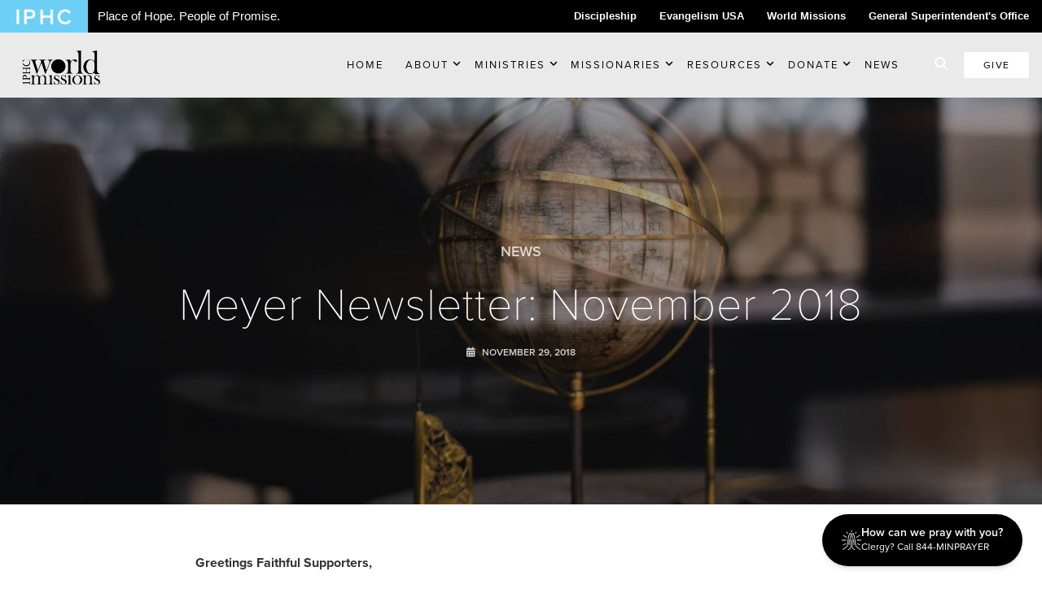

--- FILE ---
content_type: text/html; charset=UTF-8
request_url: https://iphc.org/missions/meyer-newsletter-november-2018/
body_size: 16431
content:
<!DOCTYPE html>
<html lang="en-US">
<head >
<meta charset="UTF-8" />
<meta name="viewport" content="width=device-width, initial-scale=1" />
<meta name='robots' content='index, follow, max-image-preview:large, max-snippet:-1, max-video-preview:-1' />
	<style>img:is([sizes="auto" i], [sizes^="auto," i]) { contain-intrinsic-size: 3000px 1500px }</style>
	
	<!-- This site is optimized with the Yoast SEO plugin v26.5 - https://yoast.com/wordpress/plugins/seo/ -->
	<title>Meyer Newsletter: November 2018 - World Missions</title>
	<link rel="canonical" href="https://iphc.org/missions/meyer-newsletter-november-2018/" />
	<meta property="og:locale" content="en_US" />
	<meta property="og:type" content="article" />
	<meta property="og:title" content="Meyer Newsletter: November 2018 - World Missions" />
	<meta property="og:description" content="Greetings Faithful Supporters, This is a THANKSGIVING and MERRY DAY! I am so grateful for BREAKTHROUGH in Malawi. Celebrate and be in great joy with us as God works the..." />
	<meta property="og:url" content="https://iphc.org/missions/meyer-newsletter-november-2018/" />
	<meta property="og:site_name" content="World Missions" />
	<meta property="article:published_time" content="2018-11-29T19:25:44+00:00" />
	<meta property="og:image" content="https://iphc.org/missions/wp-content/uploads/sites/2/2018/05/Newsletters.jpg" />
	<meta property="og:image:width" content="727" />
	<meta property="og:image:height" content="392" />
	<meta property="og:image:type" content="image/jpeg" />
	<meta name="author" content="Madeline Raglin" />
	<meta name="twitter:card" content="summary_large_image" />
	<script type="application/ld+json" class="yoast-schema-graph">{"@context":"https://schema.org","@graph":[{"@type":"WebPage","@id":"https://iphc.org/missions/meyer-newsletter-november-2018/","url":"https://iphc.org/missions/meyer-newsletter-november-2018/","name":"Meyer Newsletter: November 2018 - World Missions","isPartOf":{"@id":"https://iphc.org/missions/#website"},"primaryImageOfPage":{"@id":"https://iphc.org/missions/meyer-newsletter-november-2018/#primaryimage"},"image":{"@id":"https://iphc.org/missions/meyer-newsletter-november-2018/#primaryimage"},"thumbnailUrl":"https://iphc.org/missions/wp-content/uploads/sites/2/2018/05/Newsletters.jpg","datePublished":"2018-11-29T19:25:44+00:00","author":{"@id":"https://iphc.org/missions/#/schema/person/64e82733bb73b4b36dfab63eb880be06"},"breadcrumb":{"@id":"https://iphc.org/missions/meyer-newsletter-november-2018/#breadcrumb"},"inLanguage":"en-US","potentialAction":[{"@type":"ReadAction","target":["https://iphc.org/missions/meyer-newsletter-november-2018/"]}]},{"@type":"ImageObject","inLanguage":"en-US","@id":"https://iphc.org/missions/meyer-newsletter-november-2018/#primaryimage","url":"https://iphc.org/missions/wp-content/uploads/sites/2/2018/05/Newsletters.jpg","contentUrl":"https://iphc.org/missions/wp-content/uploads/sites/2/2018/05/Newsletters.jpg","width":727,"height":392},{"@type":"BreadcrumbList","@id":"https://iphc.org/missions/meyer-newsletter-november-2018/#breadcrumb","itemListElement":[{"@type":"ListItem","position":1,"name":"Home","item":"https://iphc.org/missions/"},{"@type":"ListItem","position":2,"name":"News","item":"https://iphc.org/missions/news/"},{"@type":"ListItem","position":3,"name":"Meyer Newsletter: November 2018"}]},{"@type":"WebSite","@id":"https://iphc.org/missions/#website","url":"https://iphc.org/missions/","name":"World Missions","description":"IPHC World Missions Ministries","potentialAction":[{"@type":"SearchAction","target":{"@type":"EntryPoint","urlTemplate":"https://iphc.org/missions/?s={search_term_string}"},"query-input":{"@type":"PropertyValueSpecification","valueRequired":true,"valueName":"search_term_string"}}],"inLanguage":"en-US"},{"@type":"Person","@id":"https://iphc.org/missions/#/schema/person/64e82733bb73b4b36dfab63eb880be06","name":"Madeline Raglin","image":{"@type":"ImageObject","inLanguage":"en-US","@id":"https://iphc.org/missions/#/schema/person/image/","url":"https://secure.gravatar.com/avatar/d1c7e07d42b5eafbef76b60068128cce8e927f4632769b31899e8a380a3902cf?s=96&d=mm&r=g","contentUrl":"https://secure.gravatar.com/avatar/d1c7e07d42b5eafbef76b60068128cce8e927f4632769b31899e8a380a3902cf?s=96&d=mm&r=g","caption":"Madeline Raglin"},"url":"https://iphc.org/missions/author/mraglin/"}]}</script>
	<!-- / Yoast SEO plugin. -->


<link rel='dns-prefetch' href='//cdn.jsdelivr.net' />
<link rel='dns-prefetch' href='//secure.gravatar.com' />
<link rel='dns-prefetch' href='//stats.wp.com' />
<link rel='dns-prefetch' href='//fonts.googleapis.com' />
<link rel='dns-prefetch' href='//v0.wordpress.com' />
<link rel="alternate" type="application/rss+xml" title="World Missions &raquo; Feed" href="https://iphc.org/missions/feed/" />
<link rel="alternate" type="application/rss+xml" title="World Missions &raquo; Comments Feed" href="https://iphc.org/missions/comments/feed/" />
<link rel="stylesheet" href="https://kit.fontawesome.com/0159fb724a.css" crossorigin="anonymous"><script>
window._wpemojiSettings = {"baseUrl":"https:\/\/s.w.org\/images\/core\/emoji\/16.0.1\/72x72\/","ext":".png","svgUrl":"https:\/\/s.w.org\/images\/core\/emoji\/16.0.1\/svg\/","svgExt":".svg","source":{"concatemoji":"https:\/\/iphc.org\/missions\/wp-includes\/js\/wp-emoji-release.min.js?ver=6.8.3"}};
/*! This file is auto-generated */
!function(s,n){var o,i,e;function c(e){try{var t={supportTests:e,timestamp:(new Date).valueOf()};sessionStorage.setItem(o,JSON.stringify(t))}catch(e){}}function p(e,t,n){e.clearRect(0,0,e.canvas.width,e.canvas.height),e.fillText(t,0,0);var t=new Uint32Array(e.getImageData(0,0,e.canvas.width,e.canvas.height).data),a=(e.clearRect(0,0,e.canvas.width,e.canvas.height),e.fillText(n,0,0),new Uint32Array(e.getImageData(0,0,e.canvas.width,e.canvas.height).data));return t.every(function(e,t){return e===a[t]})}function u(e,t){e.clearRect(0,0,e.canvas.width,e.canvas.height),e.fillText(t,0,0);for(var n=e.getImageData(16,16,1,1),a=0;a<n.data.length;a++)if(0!==n.data[a])return!1;return!0}function f(e,t,n,a){switch(t){case"flag":return n(e,"\ud83c\udff3\ufe0f\u200d\u26a7\ufe0f","\ud83c\udff3\ufe0f\u200b\u26a7\ufe0f")?!1:!n(e,"\ud83c\udde8\ud83c\uddf6","\ud83c\udde8\u200b\ud83c\uddf6")&&!n(e,"\ud83c\udff4\udb40\udc67\udb40\udc62\udb40\udc65\udb40\udc6e\udb40\udc67\udb40\udc7f","\ud83c\udff4\u200b\udb40\udc67\u200b\udb40\udc62\u200b\udb40\udc65\u200b\udb40\udc6e\u200b\udb40\udc67\u200b\udb40\udc7f");case"emoji":return!a(e,"\ud83e\udedf")}return!1}function g(e,t,n,a){var r="undefined"!=typeof WorkerGlobalScope&&self instanceof WorkerGlobalScope?new OffscreenCanvas(300,150):s.createElement("canvas"),o=r.getContext("2d",{willReadFrequently:!0}),i=(o.textBaseline="top",o.font="600 32px Arial",{});return e.forEach(function(e){i[e]=t(o,e,n,a)}),i}function t(e){var t=s.createElement("script");t.src=e,t.defer=!0,s.head.appendChild(t)}"undefined"!=typeof Promise&&(o="wpEmojiSettingsSupports",i=["flag","emoji"],n.supports={everything:!0,everythingExceptFlag:!0},e=new Promise(function(e){s.addEventListener("DOMContentLoaded",e,{once:!0})}),new Promise(function(t){var n=function(){try{var e=JSON.parse(sessionStorage.getItem(o));if("object"==typeof e&&"number"==typeof e.timestamp&&(new Date).valueOf()<e.timestamp+604800&&"object"==typeof e.supportTests)return e.supportTests}catch(e){}return null}();if(!n){if("undefined"!=typeof Worker&&"undefined"!=typeof OffscreenCanvas&&"undefined"!=typeof URL&&URL.createObjectURL&&"undefined"!=typeof Blob)try{var e="postMessage("+g.toString()+"("+[JSON.stringify(i),f.toString(),p.toString(),u.toString()].join(",")+"));",a=new Blob([e],{type:"text/javascript"}),r=new Worker(URL.createObjectURL(a),{name:"wpTestEmojiSupports"});return void(r.onmessage=function(e){c(n=e.data),r.terminate(),t(n)})}catch(e){}c(n=g(i,f,p,u))}t(n)}).then(function(e){for(var t in e)n.supports[t]=e[t],n.supports.everything=n.supports.everything&&n.supports[t],"flag"!==t&&(n.supports.everythingExceptFlag=n.supports.everythingExceptFlag&&n.supports[t]);n.supports.everythingExceptFlag=n.supports.everythingExceptFlag&&!n.supports.flag,n.DOMReady=!1,n.readyCallback=function(){n.DOMReady=!0}}).then(function(){return e}).then(function(){var e;n.supports.everything||(n.readyCallback(),(e=n.source||{}).concatemoji?t(e.concatemoji):e.wpemoji&&e.twemoji&&(t(e.twemoji),t(e.wpemoji)))}))}((window,document),window._wpemojiSettings);
</script>
<style id='wp-emoji-styles-inline-css'>

	img.wp-smiley, img.emoji {
		display: inline !important;
		border: none !important;
		box-shadow: none !important;
		height: 1em !important;
		width: 1em !important;
		margin: 0 0.07em !important;
		vertical-align: -0.1em !important;
		background: none !important;
		padding: 0 !important;
	}
</style>
<style id='classic-theme-styles-inline-css'>
/*! This file is auto-generated */
.wp-block-button__link{color:#fff;background-color:#32373c;border-radius:9999px;box-shadow:none;text-decoration:none;padding:calc(.667em + 2px) calc(1.333em + 2px);font-size:1.125em}.wp-block-file__button{background:#32373c;color:#fff;text-decoration:none}
</style>
<link rel='stylesheet' id='mediaelement-css' href='https://iphc.org/missions/wp-includes/js/mediaelement/mediaelementplayer-legacy.min.css?ver=4.2.17' media='all' />
<link rel='stylesheet' id='wp-mediaelement-css' href='https://iphc.org/missions/wp-includes/js/mediaelement/wp-mediaelement.min.css?ver=6.8.3' media='all' />
<style id='jetpack-sharing-buttons-style-inline-css'>
.jetpack-sharing-buttons__services-list{display:flex;flex-direction:row;flex-wrap:wrap;gap:0;list-style-type:none;margin:5px;padding:0}.jetpack-sharing-buttons__services-list.has-small-icon-size{font-size:12px}.jetpack-sharing-buttons__services-list.has-normal-icon-size{font-size:16px}.jetpack-sharing-buttons__services-list.has-large-icon-size{font-size:24px}.jetpack-sharing-buttons__services-list.has-huge-icon-size{font-size:36px}@media print{.jetpack-sharing-buttons__services-list{display:none!important}}.editor-styles-wrapper .wp-block-jetpack-sharing-buttons{gap:0;padding-inline-start:0}ul.jetpack-sharing-buttons__services-list.has-background{padding:1.25em 2.375em}
</style>
<link rel='stylesheet' id='ingage-slick-gallery-css' href='https://iphc.org/missions/wp-content/plugins/ingage-slick-gallery/public/css/slick-wordpress-gallery-public.css?ver=1.0.0' media='all' />
<link rel='stylesheet' id='ingage-slick-gallery_slickcss_base-css' href='https://iphc.org/missions/wp-content/plugins/ingage-slick-gallery/public/bower_components/slick-carousel/slick/slick.css?ver=1.0.0' media='all' />
<link rel='stylesheet' id='ingage-slick-gallery_slickcss_theme-css' href='https://iphc.org/missions/wp-content/plugins/ingage-slick-gallery/public/bower_components/slick-carousel/slick/slick-theme.css?ver=1.0.0' media='all' />
<link rel='stylesheet' id='ing-frontend-style-css' href='https://iphc.org/missions/wp-content/plugins/ingage-so-widgets/css/ing-frontend.css?ver=1.12' media='all' />
<link rel='stylesheet' id='ing-google-fonts-css' href='https://fonts.googleapis.com/css?family=Open+Sans%3A300%2C400%2C600%7CMontserrat%3A200%2C300%2C400%2C600%2C700&#038;ver=6.8.3' media='all' />
<link rel='stylesheet' id='ing-main-style-css' href='https://iphc.org/missions/wp-content/themes/iphc-child-v3/dist/css/main.css?ver=1740169695' media='all' />
<link rel='stylesheet' id='ing-add-style-css' href='https://iphc.org/missions/wp-content/themes/iphc-child-v3/dist/css/app.css?ver=1746647177' media='all' />
<link rel='stylesheet' id='simcal-qtip-css' href='https://iphc.org/missions/wp-content/plugins/google-calendar-events/assets/generated/vendor/jquery.qtip.min.css?ver=3.5.5' media='all' />
<link rel='stylesheet' id='simcal-default-calendar-grid-css' href='https://iphc.org/missions/wp-content/plugins/google-calendar-events/assets/generated/default-calendar-grid.min.css?ver=3.5.5' media='all' />
<link rel='stylesheet' id='simcal-default-calendar-list-css' href='https://iphc.org/missions/wp-content/plugins/google-calendar-events/assets/generated/default-calendar-list.min.css?ver=3.5.5' media='all' />
<script src="https://iphc.org/missions/wp-includes/js/jquery/jquery.min.js?ver=3.7.1" id="jquery-core-js"></script>
<script src="https://iphc.org/missions/wp-includes/js/jquery/jquery-migrate.min.js?ver=3.4.1" id="jquery-migrate-js"></script>
<script src="https://iphc.org/missions/wp-content/plugins/ingage-slick-gallery/public/bower_components/slick-carousel/slick/slick.min.js?ver=1.0.0" id="ingage-slick-gallery_slickjs-js"></script>
<script id="ingage-slick-gallery-js-extra">
var WP_SLICK = {"dev_mode":"","css":"1","js":"1"};
</script>
<script src="https://iphc.org/missions/wp-content/plugins/ingage-slick-gallery/public/js/slick-wordpress-gallery-public.js?ver=1.0.0" id="ingage-slick-gallery-js"></script>
<link rel="https://api.w.org/" href="https://iphc.org/missions/wp-json/" /><link rel="alternate" title="JSON" type="application/json" href="https://iphc.org/missions/wp-json/wp/v2/posts/2357" /><link rel="EditURI" type="application/rsd+xml" title="RSD" href="https://iphc.org/missions/xmlrpc.php?rsd" />
<meta name="generator" content="WordPress 6.8.3" />
<link rel='shortlink' href='https://wp.me/pb62Ar-C1' />
<link rel="alternate" title="oEmbed (JSON)" type="application/json+oembed" href="https://iphc.org/missions/wp-json/oembed/1.0/embed?url=https%3A%2F%2Fiphc.org%2Fmissions%2Fmeyer-newsletter-november-2018%2F" />
<link rel="alternate" title="oEmbed (XML)" type="text/xml+oembed" href="https://iphc.org/missions/wp-json/oembed/1.0/embed?url=https%3A%2F%2Fiphc.org%2Fmissions%2Fmeyer-newsletter-november-2018%2F&#038;format=xml" />
<!-- Start Fluid Video Embeds Style Tag -->
<style type="text/css">
/* Fluid Video Embeds */
.fve-video-wrapper {
    position: relative;
    overflow: hidden;
    height: 0;
    background-color: transparent;
    padding-bottom: 56.25%;
    margin: 0.5em 0;
}
.fve-video-wrapper iframe,
.fve-video-wrapper object,
.fve-video-wrapper embed {
    position: absolute;
    display: block;
    top: 0;
    left: 0;
    width: 100%;
    height: 100%;
}
.fve-video-wrapper a.hyperlink-image {
    position: relative;
    display: none;
}
.fve-video-wrapper a.hyperlink-image img {
    position: relative;
    z-index: 2;
    width: 100%;
}
.fve-video-wrapper a.hyperlink-image .fve-play-button {
    position: absolute;
    left: 35%;
    top: 35%;
    right: 35%;
    bottom: 35%;
    z-index: 3;
    background-color: rgba(40, 40, 40, 0.75);
    background-size: 100% 100%;
    border-radius: 10px;
}
.fve-video-wrapper a.hyperlink-image:hover .fve-play-button {
    background-color: rgba(0, 0, 0, 0.85);
}
</style>
<!-- End Fluid Video Embeds Style Tag -->
<link rel='stylesheet' id='iphc_cal_fullcalstyle-css' href='https://iphc.org/missions/wp-content/plugins/iphc-calendars/bower_components/fullcalendar/dist/fullcalendar.css?ver=6.8.3' media='all' />
<link rel='stylesheet' id='iphc_cal_fullcalstyle_print-css' href='https://iphc.org/missions/wp-content/plugins/iphc-calendars/bower_components/fullcalendar/dist/fullcalendar.print.css?ver=6.8.3' media='print' />
<link rel='stylesheet' id='iphc_cal_main-css' href='https://iphc.org/missions/wp-content/plugins/iphc-calendars/assets/css/iphc-cal.css?ver=6.8.3' media='all' />
  <script type="text/javascript" src="//use.typekit.net/iri3plc.js"></script>
  <script type="text/javascript">
    try {
      Typekit.load();
    } catch (e) {}
  </script>
  <meta name="google-translate-customization" content="ea4825d2af6eee9-ba26ebc54a018dbc-g7af46161314a4375-7">
  </meta>

	<style>img#wpstats{display:none}</style>
		<link rel="icon" href="https://iphc.org/missions/wp-content/themes/iphc-child-v3/images/favicon.jpg" />
  <link rel="stylesheet" href="https://use.typekit.net/iri3plc.css">

<style type="text/css">
    :root {
        --site_header_background : #eaeaea;
        --mobile_nav_button_color : #0a0a0a;
        --mobile_nav_header_background : #eaeaea;

        --nav_link_color : #0a0a0a;
        --nav_link_color_hover : #0a0a0a;

    }
</style>
</head>
<body class="wp-singular post-template-default single single-post postid-2357 single-format-standard wp-theme-genesis wp-child-theme-iphc-child-v3 header-full-width content-sidebar genesis-breadcrumbs-hidden sdrn_jquery sdrn_left iphc-subsite iphc-wm ing-full"><div class="site-container">	
	<div class="wmax bg-black text-white topbar" id="unity-bar-full">
		<div class="wmax flex items-center ">
							<div class="box left">
					<a  href="/">
						<img src="https://iphc.org/missions/wp-content/themes/iphc-child-v3/images/_logos/logo-main.jpg" class="unity-logo" style="width: 108px;" alt="iphc-logo" />
					</a>
					<div class="unity-tagline">Place of Hope. People of Promise.</div>
				</div>
			
			<div class="box right">
				<ul class="unity-nav">
					<li><a class="text-white hover:text-white" href="/discipleship">Discipleship</a></li>
					<li><a class="text-white hover:text-white" href="/evangelism">Evangelism USA</a></li>
					<li><a class="text-white hover:text-white" href="/missions">World Missions</a></li>
					<li><a class="text-white hover:text-white" href="/gso">General Superintendent's Office</a></li>
					<!-- <li class="custom-translate">
						<a class="text-white">Select Language</a>
						<ul class="wmax bg-green-500 h-48 fixed z-50 left-0 right-0 top-10">
						</ul>
					</li> -->
					<li class="translation">
						<div id="google_translate_element"></div>
					</li>
				</ul>
			</div>
		</div>
	</div>

 

<header class="site-header wmax relative z-1 shadow-lg" itemscope="" itemtype="https://schema.org/WPHeader">
	<div class="flex items-center justify-between">
		<div class="flex-shrink title-area px-4 py-3 md:px-3 md:px-6 md:py-4 text-center">
			<div class="m-0 p-0 leading-zero" itemprop="headline">
				<a href="https://iphc.org/missions" class="block">
					<img src="https://iphc.org/missions/wp-content/uploads/sites/2/2023/04/All-Black-WMMD-Logo.png" class="max-h-8 lg:max-h-12 w-auto h-auto" alt="site logo"  />
				</a>
			</div>
		</div>
		<div class="flex-grow hidden pr-4 xl:block justify-self-end text-right px-6">
			<nav class="mx-auto inline-block nav-header" itemscope="" itemtype="https://schema.org/SiteNavigationElement">
					<ul id="menu-main" class="menu genesis-nav-menu nav-menu-v2"><li id="menu-item-2847" class="menu-item menu-item-type-post_type menu-item-object-page menu-item-home menu-item-2847"><a href="https://iphc.org/missions/">Home</a></li>
<li id="menu-item-433" class="menu-item menu-item-type-custom menu-item-object-custom menu-item-has-children menu-item-433"><a href="#">About</a>
		<span class="dropdown-icon inline-block">
			<span class="icon-closed"><svg class="w-3 h-3" fill="none" stroke="currentColor" viewBox="0 0 24 24" xmlns="http://www.w3.org/2000/svg">
            <path stroke-linecap="round" stroke-linejoin="round" stroke-width="3" d="M19 9l-7 7-7-7"></path>
            </svg></span>
		</span>
<ul class="sub-menu">
	<li id="menu-item-2652" class="menu-item menu-item-type-custom menu-item-object-custom menu-item-2652"><a href="https://iphc.org/missions/directory/">Our Team</a></li>
	<li id="menu-item-4363" class="menu-item menu-item-type-post_type menu-item-object-page menu-item-4363"><a href="https://iphc.org/missions/our-council/">Our Council</a></li>
	<li id="menu-item-2657" class="menu-item menu-item-type-custom menu-item-object-custom menu-item-2657"><a href="https://iphc.org/missions/missions-directors/">Mission Directors</a></li>
	<li id="menu-item-2656" class="menu-item menu-item-type-custom menu-item-object-custom menu-item-2656"><a href="https://iphc.org/missions/regional-alignment/">Regional Alignment</a></li>
	<li id="menu-item-334" class="menu-item menu-item-type-post_type menu-item-object-page menu-item-334"><a href="https://iphc.org/missions/wmcalendar/">World Missions Calendar</a></li>
</ul>
</li>
<li id="menu-item-170" class="menu-item menu-item-type-custom menu-item-object-custom menu-item-has-children menu-item-170"><a href="#">Ministries</a>
		<span class="dropdown-icon inline-block">
			<span class="icon-closed"><svg class="w-3 h-3" fill="none" stroke="currentColor" viewBox="0 0 24 24" xmlns="http://www.w3.org/2000/svg">
            <path stroke-linecap="round" stroke-linejoin="round" stroke-width="3" d="M19 9l-7 7-7-7"></path>
            </svg></span>
		</span>
<ul class="sub-menu">
	<li id="menu-item-2680" class="menu-item menu-item-type-custom menu-item-object-custom menu-item-2680"><a href="https://iphc.org/missions/coffee/">Coffee House</a></li>
	<li id="menu-item-2678" class="menu-item menu-item-type-custom menu-item-object-custom menu-item-2678"><a href="https://iphc.org/missions/go/">Global Outreach</a></li>
	<li id="menu-item-71" class="menu-item menu-item-type-custom menu-item-object-custom menu-item-71"><a href="https://iphc.org/ptp/">People to People</a></li>
	<li id="menu-item-75" class="menu-item menu-item-type-post_type menu-item-object-page menu-item-75"><a href="https://iphc.org/missions/teams/">TEAMS</a></li>
	<li id="menu-item-78" class="menu-item menu-item-type-custom menu-item-object-custom menu-item-78"><a href="http://goawakening.org/">The Awakening</a></li>
</ul>
</li>
<li id="menu-item-434" class="menu-item menu-item-type-custom menu-item-object-custom menu-item-has-children menu-item-434"><a href="#">Missionaries</a>
		<span class="dropdown-icon inline-block">
			<span class="icon-closed"><svg class="w-3 h-3" fill="none" stroke="currentColor" viewBox="0 0 24 24" xmlns="http://www.w3.org/2000/svg">
            <path stroke-linecap="round" stroke-linejoin="round" stroke-width="3" d="M19 9l-7 7-7-7"></path>
            </svg></span>
		</span>
<ul class="sub-menu">
	<li id="menu-item-5659" class="menu-item menu-item-type-post_type menu-item-object-page menu-item-5659"><a href="https://iphc.org/missions/missionarytools/">WMM Missionary Training and Resources</a></li>
	<li id="menu-item-2677" class="menu-item menu-item-type-custom menu-item-object-custom menu-item-2677"><a href="https://iphc.org/missions/itinerating-missionaries/">Itinerating Missionaries</a></li>
	<li id="menu-item-69" class="menu-item menu-item-type-custom menu-item-object-custom menu-item-69"><a href="https://give.iphc.org/missionaries">Missionary Directory</a></li>
	<li id="menu-item-430" class="menu-item menu-item-type-post_type menu-item-object-page menu-item-430"><a href="https://iphc.org/missions/missionarynewsletters/">Missionary Newsletters</a></li>
	<li id="menu-item-168" class="menu-item menu-item-type-custom menu-item-object-custom menu-item-168"><a href="https://iphc.org/missions/missionary-forms/">Missionary Forms</a></li>
	<li id="menu-item-73" class="menu-item menu-item-type-post_type menu-item-object-page menu-item-73"><a href="https://iphc.org/missions/become-missionary/">Becoming a Missionary</a></li>
	<li id="menu-item-3511" class="menu-item menu-item-type-post_type menu-item-object-page menu-item-3511"><a href="https://iphc.org/missions/missionary-account-information/">Missionary Account Information</a></li>
</ul>
</li>
<li id="menu-item-171" class="menu-item menu-item-type-custom menu-item-object-custom menu-item-has-children menu-item-171"><a href="#">Resources</a>
		<span class="dropdown-icon inline-block">
			<span class="icon-closed"><svg class="w-3 h-3" fill="none" stroke="currentColor" viewBox="0 0 24 24" xmlns="http://www.w3.org/2000/svg">
            <path stroke-linecap="round" stroke-linejoin="round" stroke-width="3" d="M19 9l-7 7-7-7"></path>
            </svg></span>
		</span>
<ul class="sub-menu">
	<li id="menu-item-2679" class="menu-item menu-item-type-custom menu-item-object-custom menu-item-2679"><a href="https://iphc.org/missions/great-commission-meals/">Great Commission Meals</a></li>
	<li id="menu-item-2693" class="menu-item menu-item-type-custom menu-item-object-custom menu-item-2693"><a href="https://iphc.org/missions/2019-faith-commitment-sunday/">Faith Commitment Sunday</a></li>
	<li id="menu-item-429" class="menu-item menu-item-type-post_type menu-item-object-page menu-item-429"><a href="https://iphc.org/missions/promo/">Promotional Material</a></li>
	<li id="menu-item-445" class="menu-item menu-item-type-custom menu-item-object-custom menu-item-445"><a href="http://www.iphc.org/logos">Logos</a></li>
	<li id="menu-item-2694" class="menu-item menu-item-type-custom menu-item-object-custom menu-item-2694"><a href="https://iphc.org/missions/videos/">Videos</a></li>
</ul>
</li>
<li id="menu-item-91" class="menu-item menu-item-type-custom menu-item-object-custom menu-item-has-children menu-item-91"><a href="#">Donate</a>
		<span class="dropdown-icon inline-block">
			<span class="icon-closed"><svg class="w-3 h-3" fill="none" stroke="currentColor" viewBox="0 0 24 24" xmlns="http://www.w3.org/2000/svg">
            <path stroke-linecap="round" stroke-linejoin="round" stroke-width="3" d="M19 9l-7 7-7-7"></path>
            </svg></span>
		</span>
<ul class="sub-menu">
	<li id="menu-item-441" class="menu-item menu-item-type-custom menu-item-object-custom menu-item-441"><a href="https://give.iphc.org/missions/236458">Global Outreach Offering</a></li>
	<li id="menu-item-94" class="menu-item menu-item-type-custom menu-item-object-custom menu-item-94"><a href="https://give.iphc.org/missionaries">Give to Missionaries</a></li>
	<li id="menu-item-93" class="menu-item menu-item-type-custom menu-item-object-custom menu-item-93"><a href="https://give.iphc.org/children">Give to Children</a></li>
	<li id="menu-item-92" class="menu-item menu-item-type-custom menu-item-object-custom menu-item-92"><a href="https://give.iphc.org/missions">Give to Projects</a></li>
</ul>
</li>
<li id="menu-item-164" class="menu-item menu-item-type-post_type menu-item-object-page current_page_parent menu-item-164"><a href="https://iphc.org/missions/news/">News</a></li>
</ul>		
			</nav>
		</div>
		<div class="flex items-center text-right justify-end pr-5 lg:px-4">
			<div class="flex-shrink block give-area">
				<div class="hidden lg:inline-flex mr-4">
					<a title="Search" class="inline-search-btn text-white hover:text-theme-primary hover:cursor-pointer" data-micromodal-trigger="iphc-search-modal"><i class="fas fa-search"></i></a>
				</div>
				<div class="inline-flex pr-4 xl:pr-0">
					<a href="https://give.iphc.org/projects?query=&filter1=21" class="button donate bg-white text-black px-6 py-2 text-xs font-normal lg:px-6 lg:py-2 rounded-sm tracking-widest" target="_blank">Give</a>
				</div>
			</div>
			<div class="flex-shrink block xl:hidden mobile-nav-area">
				<div id="custom_mobile_trigger">
					<svg class="block h-8 w-8" xmlns="http://www.w3.org/2000/svg" fill="none" viewBox="0 0 24 24" stroke="currentColor" aria-hidden="true">
						<path stroke-linecap="round" stroke-linejoin="round" stroke-width="1" d="M4 6h16M4 12h16M4 18h16" />
					</svg>
				</div>
			</div>
		</div>
	</div>
</header>




<div class="site-inner"><div class="page-header  jarallax" data-img-position="center center" >


      <img class=" jarallax-img" src="https://iphc.org/missions/wp-content/uploads/sites/2/2025/02/Main-header-1.jpg" alt="hero image">



<div class="container w1000" style="z-index: 99;">
  <span class="pre-header">News</span><h1 class="entry-title">Meyer Newsletter: November 2018</h1><p class="entry-meta"><i class="fa fa-calendar"></i> <time class="entry-time">November 29, 2018</time></p></div>
</div><div class="content-sidebar-wrap"><main class="content"><article class="post-2357 post type-post status-publish format-standard has-post-thumbnail category-missionary-newsletters category-uncategorized category-world-missions tag-268 tag-althea-meyer tag-meyer tag-newsletter tag-november entry" aria-label="Meyer Newsletter: November 2018"><header class="entry-header"></header><div class="entry-content"><p><strong>Greetings Faithful Supporters,</strong></p>
<p>This is a THANKSGIVING and MERRY DAY! I am so grateful for BREAKTHROUGH in Malawi. Celebrate and be in great joy with us as God works the resources for the development of places<br />
for HIS PEOPLE in Malawi to assemble and hear God’s Word, worship, and give thanksgiving and praise. May God forever be exalted in this nation. Pray that the people will hear and understand God’s word. Pray for leaders to clearly explain God’s Word and bring people into unity and freedom to serve, love, and live (Nehemiah 8:1-12).</p>
<h2><span style="color: #008080">TRUE THANKSGIVING</span></h2>
<p>After 63 years, the Pentecostal Holiness Church in Chiradzulu, Sharon PHC, is being re-built. The second ring beam is up to hold the steel roof. Thank you to two givers from North Carolina who helped achieve this through their giving. Now, it is time for the steel roof to be ordered, paid for, and erected. Will you be part of helping us roof this Memorial Church? The FIRST church opened after Rev. John Guthrie, the missionary, arrived in Malawi in 1955. He worked with the same mine workers who heard the gospel in South Africa, responded to the good news message, and are now the ministers placed to continue sharing the gospel in Malawi. The generation of previous leaders is strong and leading a large youth group in this area. This project is in place for these young people to see God&#8217;s hand at work. I need urgent FAITH COMMITMENTS, on-line, to accomplish this task. Send me an email if God is working in your heart to give to this project. We are standing in faith to pay the roof cost of $7,800. Will you help? Confirm giving: altheameyer5@gmail.com.</p>
<div id="attachment_2358" style="width: 310px" class="wp-caption alignnone"><a href="https://iphc.org/missions/wp-content/uploads/sites/2/2018/11/123.jpg"><img decoding="async" aria-describedby="caption-attachment-2358" class="wp-image-2358 size-medium" src="https://iphc.org/missions/wp-content/uploads/sites/2/2018/11/123-300x225.jpg" alt="" width="300" height="225" srcset="https://iphc.org/missions/wp-content/uploads/sites/2/2018/11/123-300x225.jpg 300w, https://iphc.org/missions/wp-content/uploads/sites/2/2018/11/123-768x576.jpg 768w, https://iphc.org/missions/wp-content/uploads/sites/2/2018/11/123-1024x768.jpg 1024w, https://iphc.org/missions/wp-content/uploads/sites/2/2018/11/123-400x300.jpg 400w, https://iphc.org/missions/wp-content/uploads/sites/2/2018/11/123.jpg 1080w" sizes="(max-width: 300px) 100vw, 300px" /></a><p id="caption-attachment-2358" class="wp-caption-text"><em>Sharon Beam</em></p></div>
<div id="attachment_2359" style="width: 310px" class="wp-caption alignnone"><a href="https://iphc.org/missions/wp-content/uploads/sites/2/2018/11/1234.jpg"><img decoding="async" aria-describedby="caption-attachment-2359" class="wp-image-2359 size-medium" src="https://iphc.org/missions/wp-content/uploads/sites/2/2018/11/1234-300x225.jpg" alt="" width="300" height="225" srcset="https://iphc.org/missions/wp-content/uploads/sites/2/2018/11/1234-300x225.jpg 300w, https://iphc.org/missions/wp-content/uploads/sites/2/2018/11/1234-768x576.jpg 768w, https://iphc.org/missions/wp-content/uploads/sites/2/2018/11/1234-1024x768.jpg 1024w, https://iphc.org/missions/wp-content/uploads/sites/2/2018/11/1234-400x300.jpg 400w, https://iphc.org/missions/wp-content/uploads/sites/2/2018/11/1234.jpg 1080w" sizes="(max-width: 300px) 100vw, 300px" /></a><p id="caption-attachment-2359" class="wp-caption-text">Sharon Beam</p></div>
<h2><span style="color: #008080">THANK GOD WITH US</span></h2>
<p>Since arriving in Malawi 20 years ago, it has been our goal to build a boundary wall around the property where the Guthrie Bible Training Centre is. This property will eventually have other buildings built within it to serve the PHC members, gather in unity, worship, learn God’s word, and have great fellowship. 13 panels are rising up as we speak. A total span of 143mx4m will be completed by mid-January 2019. Thank God with us for these resources. I am grateful for Rev. Turner and WMM for the grant and all who gave towards the wall. I am also grateful for Rev. Delport<br />
directing the building process.</p>
<div id="attachment_2360" style="width: 310px" class="wp-caption alignnone"><a href="https://iphc.org/missions/wp-content/uploads/sites/2/2018/11/IMG-WALL-WA0008.jpeg"><img loading="lazy" decoding="async" aria-describedby="caption-attachment-2360" class="wp-image-2360 size-medium" src="https://iphc.org/missions/wp-content/uploads/sites/2/2018/11/IMG-WALL-WA0008-300x169.jpeg" alt="" width="300" height="169" srcset="https://iphc.org/missions/wp-content/uploads/sites/2/2018/11/IMG-WALL-WA0008-300x169.jpeg 300w, https://iphc.org/missions/wp-content/uploads/sites/2/2018/11/IMG-WALL-WA0008-768x432.jpeg 768w, https://iphc.org/missions/wp-content/uploads/sites/2/2018/11/IMG-WALL-WA0008-1024x576.jpeg 1024w" sizes="auto, (max-width: 300px) 100vw, 300px" /></a><p id="caption-attachment-2360" class="wp-caption-text"><em>Wall</em></p></div>
<p>It has been my privilege to serve in Malawi for 20 years. A transition is now taking place. I have been appointed to coordinate the children’s ministry for Southern Africa under the regional director for Southern Africa, Rev. Joe Delport. With an intense strategy, Southern Africa will be targeted by approaching churches with a challenge, to effectively “feed the lambs” in their congregation and community. The mission will be to reach all kids in the 4/14 window and to mobilize them to reach the 10/40 window. This group can arise and be the mighty prayer warriors for world evangelization.</p>
<p>I am looking forward to being on furlough during 2019. I just completed a four-year term on the field, and have been preparing for this transition. I am now ready to share this with you as pastors, mission directors, and congregations through a mission service or meeting. Let’s plan a date and time!</p>
<p>Look at open dates on WEBPAGE: www. waknet.com to book me for a visit to your church, group, or home to share and present an opportunity to partner in this great work of God, and to be vessels in partnership to feed the lambs. I am excited to take on this new assignment on the field, being sent by you and supported in prayer. Send your confirmation of continued support for my return to Africa for a new three-year term to Doug Bartlett at dbartlett@nciphc.com, mission director of the North Carolina conference, and CC me at altheameyer5@gmail.com.</p>
<p>Based on your faith commitment to continue your support, I hope to return to Malawi in mid-September. This is where I will operate from and travel to various countries, per invitation, to help churches reach and teach children.</p>
<p>The primary reason for coming to Malawi was to re-open the Bible school, Guthrie Bible Training Centre. It was re-opened after being closed for seven years. Arriving in Malawi in 1999 with Rev. Elizabeth Rogers, it was our task to renovate the Bible school and open the terms to begin teaching the certificate course in biblical knowledge. Thank God with us; the classes have been presented since 2000 and leaders have been trained to serve in the local churches. Pray as the National GBTC board continues to run the school, serve the leaders, grow spiritually, and be equipped in their calling. Pray in this transition that programs and projects can effectively be handed over to the national leaders to take responsibilities and reflect maturity to build God’s Kingdom in Malawi.</p>
<p>We are so grateful for the help of the Mills family from Fayetteville, NC at Guthrie Bible Training Centre during the October term. This family came to teach and serve at the school. They arrived with precious gifts for the school and were such an amazing blessing to us all.</p>
<div id="attachment_2361" style="width: 310px" class="wp-caption alignnone"><a href="https://iphc.org/missions/wp-content/uploads/sites/2/2018/11/Mills.jpg"><img loading="lazy" decoding="async" aria-describedby="caption-attachment-2361" class="wp-image-2361 size-medium" src="https://iphc.org/missions/wp-content/uploads/sites/2/2018/11/Mills-300x169.jpg" alt="" width="300" height="169" srcset="https://iphc.org/missions/wp-content/uploads/sites/2/2018/11/Mills-300x169.jpg 300w, https://iphc.org/missions/wp-content/uploads/sites/2/2018/11/Mills-768x432.jpg 768w, https://iphc.org/missions/wp-content/uploads/sites/2/2018/11/Mills-1024x576.jpg 1024w" sizes="auto, (max-width: 300px) 100vw, 300px" /></a><p id="caption-attachment-2361" class="wp-caption-text"><em>The Mills</em></p></div>
<p>We also had the task to renovate the mission house and move-in. This assignment took us 3 years. In Malawi, these tasks are not as simple as in the USA or even S.A. Many challenges are faced with unskilled workers and thieves appearing to be tradesmen. Now, we have a functional home named Bethany.</p>
<p>On February 25, 2019, God willing, I will arrive in Falcon and be at home in the Mollie Evans Home for my furlough period. Should you have an extra vehicle for me to use or purchase during this time, please let me know.</p>
<p>On arrival, I will be in touch. Please update my contact number to (910)980-1419. You may also call the North Carolina Conference office to plan visits.</p>
<p>I am so grateful for your prayers and support! May you have a THANKFUL, MERRY CHRISTMAS.</p>
<p>Looking forward to visiting and sharing with you,</p>
<p><span style="color: #008080"><em><strong>Althea Meyer</strong></em></span></p>
</div>

		<div class="iphc-single-blog-tag">
			<div class="blog-info blog-tag"><i class="fa fa-tag"></i><a href="https://iphc.org/missions/tag/2018/" rel="tag">2018</a> <a href="https://iphc.org/missions/tag/althea-meyer/" rel="tag">Althea Meyer</a> <a href="https://iphc.org/missions/tag/meyer/" rel="tag">Meyer</a> <a href="https://iphc.org/missions/tag/newsletter/" rel="tag">Newsletter</a> <a href="https://iphc.org/missions/tag/november/" rel="tag">November</a></div><div class="clear"></div>		</div>

		
		
								
		    <div class="iphc-social-share">
        <span class="social-share-title">Share Post:</span>
        <a href="https://www.facebook.com/share.php?u=https://iphc.org/missions/meyer-newsletter-november-2018/" target="_blank">
           <i class="fab fa-facebook"></i>
        </a>
        <a href="https://www.linkedin.com/shareArticle?mini=true&#038;url=https://iphc.org/missions/meyer-newsletter-november-2018/&#038;title=Meyer%20Newsletter%3A%20November%202018" target="_blank">
            <i class="fab fa-linkedin"></i>
        </a> 
                <a href="https://pinterest.com/pin/create/button/?url=https://iphc.org/missions/meyer-newsletter-november-2018/&media=https://iphc.org/missions/wp-content/uploads/sites/2/2018/05/Newsletters.jpg" class="pin-it-button" count-layout="horizontal" onclick="javascript:window.open(this.href,'', 'menubar=no,toolbar=no,resizable=yes,scrollbars=yes,height=300,width=600');return false;">
            <i class="fab fa-pinterest"></i>
        </a>	
        <a href="https://twitter.com/home?status=Meyer%20Newsletter%3A%20November%202018 - https://iphc.org/missions/meyer-newsletter-november-2018/" target="_blank">
            <i class="fab fa-twitter"></i>
        </a>
        <a href="mailto:someone@email.com?subject=IPHC%20Article:%20Meyer%20Newsletter%3A%20November%202018&body=Check%20Out%20This%20Article%20On%20IPHC.org!%0D%0A%0D%0AMeyer%20Newsletter%3A%20November%202018 - https://iphc.org/missions/meyer-newsletter-november-2018/">
            <i class="far fa-envelope"></i>
        </a>
    </div>
        
		<nav class="iphc-single-nav">
			<div class="previous-nav"><a href="https://iphc.org/missions/argo-newsletter-november-december-2018/" rel="prev"><i class="fa fa-chevron-left"></i><span>Argo Newsletter: November/December 2018</span></a></div>			<div class="next-nav"><a href="https://iphc.org/missions/salley-newsletter-december-2018/" rel="next"><span>Salley Newsletter: December 2018</span><i class="fa fa-chevron-right"></i></a></div>		</nav><!-- .nav-single -->
	

			



	 <footer class="entry-footer"></footer></article></main></div></div>      <footer class="site-footer" itemscope="" itemtype="https://schema.org/WPFooter">
        <div class="section unity">
            <div class="container w1140 flexbox">
                <ul class="unity-nav">
					<!-- <li class="iphc"><a href="/">iphc</a></li> -->
					<li class="discipleship"><a href="/discipleship">Discipleship</a></li>
					<li class="evusa"><a href="/evangelism">Evangelism USA</a></li>
					<li class="wm"><a href="/missions">World Missions</a></li>
					<li class="gso"><a href="/gso">General Superintendent's Office</a></li>
					<li class="translation"><div id="google_translate_element"></div></li>
				</ul>
            </div>
        </div>
		<div class="container w1000 logo-info">
            <a href="https://iphc.org"><img src="https://iphc.org/missions/wp-content/themes/iphc-child-v3/images/_logos/logo-main.jpg" class="footer-logo" alt="iphc site logo" /></a>
            <p class="cp-info">P.O. Box 12609 Oklahoma City, OK 73157 | Address: 7300 NW 39th Expy. Bethany, OK 73008 | Phone: 405-787-7110</p>
        </div> 
        <div class="container w900 copyright">
           Proud Member <a href="http://www.ecfa.org/" rel="nofollow" target="_blank" style="">ECFA</a> <img src="https://iphc.org/missions/wp-content/themes/iphc-child-v3/images/_global/ecfa-logo.jpg" class="ecfa-logo" alt="ECFA logo" /> | Copyright 2025 IPHC. All Rights Reserved | <a href="http://iphc.org/termsofuse/">Terms of Use</a> | <a href="http://iphc.org/privacypolicy/">Privacy Policy</a> | Powered by <a href="https://ingage.co" title="Orlando Website Design">Ingage</a>
        </div>
    </footer>
  

</div><script type="speculationrules">
{"prefetch":[{"source":"document","where":{"and":[{"href_matches":"\/missions\/*"},{"not":{"href_matches":["\/missions\/wp-*.php","\/missions\/wp-admin\/*","\/missions\/wp-content\/uploads\/sites\/2\/*","\/missions\/wp-content\/*","\/missions\/wp-content\/plugins\/*","\/missions\/wp-content\/themes\/iphc-child-v3\/*","\/missions\/wp-content\/themes\/genesis\/*","\/missions\/*\\?(.+)"]}},{"not":{"selector_matches":"a[rel~=\"nofollow\"]"}},{"not":{"selector_matches":".no-prefetch, .no-prefetch a"}}]},"eagerness":"conservative"}]}
</script>
  <script>
    (function(i, s, o, g, r, a, m) {
      i['GoogleAnalyticsObject'] = r;
      i[r] = i[r] || function() {
        (i[r].q = i[r].q || []).push(arguments)
      }, i[r].l = 1 * new Date();
      a = s.createElement(o),
        m = s.getElementsByTagName(o)[0];
      a.async = 1;
      a.src = g;
      m.parentNode.insertBefore(a, m)
    })(window, document, 'script', '//www.google-analytics.com/analytics.js', 'ga');

    ga('create', 'UA-19038159-1', 'auto');
    ga('send', 'pageview');
  </script>


  <script type="text/javascript">
    function googleTranslateElementInit() {
      new google.translate.TranslateElement({
        pageLanguage: 'en',
        layout: google.translate.TranslateElement.InlineLayout.SIMPLE,
        multilanguagePage: true
      }, 'google_translate_element');
    }
  </script>
  <script type="text/javascript" src="//translate.google.com/translate_a/element.js?cb=googleTranslateElementInit"></script>


<div  class="modal micromodal-slide" id="iphc-search-modal" aria-hidden="true">
  <div class="modal__overlay" tabindex="-1" data-micromodal-close>
    <div class="modal__container" role="dialog" aria-modal="true" aria-labelledby="iphc-search-modal-title" >
      <header class="modal__header">
        <h2 class="modal__title" id="iphc-search-modal-title">
          Search this Site
        </h2>
        <button class="modal__close" aria-label="Close modal" data-micromodal-close></button>
        </header>
        <form method="get" id="searchform" action="https://iphc.org/missions/">

        <div class="modal__content" id="iphc-search-modal-content">
                                        <div class="search-text" id="search-text">
                        <input type="text" name="s" id="s" autocomplete="off" placeholder="Type keywords to search..." value="" />
                    </div>
                    <input type="hidden" name="searchblogs" value="2" />
        </div>
        <footer class="modal__footer">
          <!-- <button class="button">Search</button> -->
          <input type="submit" id="searchsubmit" class="button" value="Search" />

          <!-- <button class="button" data-micromodal-close aria-label="Close this dialog window">Close</button> -->
        </footer>
        </form>

    </div>
  </div>
</div>

<script src="https://iphc.org/missions/wp-content/plugins/iphc-common-func-new/assets/js/fitvids.js?ver=1.0.0" id="iphc-fitvids-js"></script>
<script src="https://iphc.org/missions/wp-content/plugins/iphc-common-func-new/assets/js/iphc-common.js?ver=1.0.0" id="iphc-common-js"></script>
<script src="https://iphc.org/missions/wp-content/themes/iphc-child-v3/dist/js/vendor.js?ver=1718734527" id="ing-vendor-js"></script>
<script src="https://iphc.org/missions/wp-content/themes/iphc-child-v3/dist/lib/js/jquery.sidr.js?ver=1645125912" id="ing-sidr-js"></script>
<script src="https://iphc.org/missions/wp-content/themes/iphc-child-v3/dist/lib/js/mobile.nav.frontend.js?ver=1645126617" id="ing-nav-js"></script>
<script src="https://cdn.jsdelivr.net/npm/jquery.cookie@1.4.1/jquery.cookie.min.js?ver=1.4.1" id="ing-cookie-js"></script>
<script id="ing-main-script-js-extra">
var ajax_object = {"ajaxurl":"https:\/\/iphc.org\/missions\/wp-admin\/admin-ajax.php","nonce":"f14f30d545"};
</script>
<script src="https://iphc.org/missions/wp-content/themes/iphc-child-v3/dist/js/main.js?ver=1718731525" id="ing-main-script-js"></script>
<script src="https://iphc.org/missions/wp-content/plugins/google-calendar-events/assets/generated/vendor/jquery.qtip.min.js?ver=3.5.5" id="simcal-qtip-js"></script>
<script id="simcal-default-calendar-js-extra">
var simcal_default_calendar = {"ajax_url":"\/missions\/wp-admin\/admin-ajax.php","nonce":"8cd8096a9b","locale":"en_US","text_dir":"ltr","months":{"full":["January","February","March","April","May","June","July","August","September","October","November","December"],"short":["Jan","Feb","Mar","Apr","May","Jun","Jul","Aug","Sep","Oct","Nov","Dec"]},"days":{"full":["Sunday","Monday","Tuesday","Wednesday","Thursday","Friday","Saturday"],"short":["Sun","Mon","Tue","Wed","Thu","Fri","Sat"]},"meridiem":{"AM":"AM","am":"am","PM":"PM","pm":"pm"}};
</script>
<script src="https://iphc.org/missions/wp-content/plugins/google-calendar-events/assets/generated/default-calendar.min.js?ver=3.5.5" id="simcal-default-calendar-js"></script>
<script id="jetpack-stats-js-before">
_stq = window._stq || [];
_stq.push([ "view", JSON.parse("{\"v\":\"ext\",\"blog\":\"163979611\",\"post\":\"2357\",\"tz\":\"-6\",\"srv\":\"iphc.org\",\"j\":\"1:15.0\"}") ]);
_stq.push([ "clickTrackerInit", "163979611", "2357" ]);
</script>
<script src="https://stats.wp.com/e-202550.js" id="jetpack-stats-js" defer data-wp-strategy="defer"></script>
<script src="https://iphc.org/missions/wp-content/plugins/google-calendar-events/assets/generated/vendor/imagesloaded.pkgd.min.js?ver=3.5.5" id="simplecalendar-imagesloaded-js"></script>


	<!-- mobile nav bar that does not show-->
	<div id="sdrn_bar" class="sdrn_bar" data-from_width="1024">
	</div>
	<!-- mobile nav -->

	<div id="sdrn_menu" class="sdrn_levels left sdrn_jquery" data-custom_icon="" data-custom_icon_open="" data-zooming="no" data-swipe_actions="no" data-how_wide="80" data-expand_sub_with_parent="no">


		<div class="ing_menu_inner">
			
			<div class="ing_menu_header">
				<div class="menu-logo">
					<img src="https://iphc.org/missions/wp-content/uploads/sites/2/2023/04/All-Black-WMMD-Logo.png" alt="site logo" />
				</div>
				<div id="custom_menu_close" class="menu-close">
					<div class="sdrn_ic">
						<span class="sdrn_ic_1"></span>
						<span class="sdrn_ic_2"></span>
						<span class="sdrn_ic_3"></span>
					</div>
					<!--<span class="sdrn_icon sdrn_icon_menu" data-icon="m"></span>-->
					<!-- <span class="menu_title">CLOSE</span> -->
				</div>
			</div>

			
			<div class="mobile-menu-search">
				<form role="search" method="get" id="sdrn_searchform" action="https://iphc.org/missions/">
					<input type="text" placeholder="Search our Site" autocomplete="off" value="" name="s" id="s" />
					<input type="hidden" name="searchblogs" value="2" />
					<button type="submit">
						<i class="fas fa-search"></i>
					</button>
				</form>
			</div>

			<div class="ing_menu_body">
				<ul id="sdrn_menu_ul" rel="nofollow">


					<li class="menu-item menu-item-type-post_type menu-item-object-page menu-item-home menu-item-2847"><a href="https://iphc.org/missions/">Home</a></li>
<li class="menu-item menu-item-type-custom menu-item-object-custom menu-item-has-children menu-item-433"><a href="#">About</a>
<ul class="sub-menu">
	<li class="menu-item menu-item-type-custom menu-item-object-custom menu-item-2652"><a href="https://iphc.org/missions/directory/">Our Team</a></li>
	<li class="menu-item menu-item-type-post_type menu-item-object-page menu-item-4363"><a href="https://iphc.org/missions/our-council/">Our Council</a></li>
	<li class="menu-item menu-item-type-custom menu-item-object-custom menu-item-2657"><a href="https://iphc.org/missions/missions-directors/">Mission Directors</a></li>
	<li class="menu-item menu-item-type-custom menu-item-object-custom menu-item-2656"><a href="https://iphc.org/missions/regional-alignment/">Regional Alignment</a></li>
	<li class="menu-item menu-item-type-post_type menu-item-object-page menu-item-334"><a href="https://iphc.org/missions/wmcalendar/">World Missions Calendar</a></li>
</ul>
</li>
<li class="menu-item menu-item-type-custom menu-item-object-custom menu-item-has-children menu-item-170"><a href="#">Ministries</a>
<ul class="sub-menu">
	<li class="menu-item menu-item-type-custom menu-item-object-custom menu-item-2680"><a href="https://iphc.org/missions/coffee/">Coffee House</a></li>
	<li class="menu-item menu-item-type-custom menu-item-object-custom menu-item-2678"><a href="https://iphc.org/missions/go/">Global Outreach</a></li>
	<li class="menu-item menu-item-type-custom menu-item-object-custom menu-item-71"><a href="https://iphc.org/ptp/">People to People</a></li>
	<li class="menu-item menu-item-type-post_type menu-item-object-page menu-item-75"><a href="https://iphc.org/missions/teams/">TEAMS</a></li>
	<li class="menu-item menu-item-type-custom menu-item-object-custom menu-item-78"><a href="http://goawakening.org/">The Awakening</a></li>
</ul>
</li>
<li class="menu-item menu-item-type-custom menu-item-object-custom menu-item-has-children menu-item-434"><a href="#">Missionaries</a>
<ul class="sub-menu">
	<li class="menu-item menu-item-type-post_type menu-item-object-page menu-item-5659"><a href="https://iphc.org/missions/missionarytools/">WMM Missionary Training and Resources</a></li>
	<li class="menu-item menu-item-type-custom menu-item-object-custom menu-item-2677"><a href="https://iphc.org/missions/itinerating-missionaries/">Itinerating Missionaries</a></li>
	<li class="menu-item menu-item-type-custom menu-item-object-custom menu-item-69"><a href="https://give.iphc.org/missionaries">Missionary Directory</a></li>
	<li class="menu-item menu-item-type-post_type menu-item-object-page menu-item-430"><a href="https://iphc.org/missions/missionarynewsletters/">Missionary Newsletters</a></li>
	<li class="menu-item menu-item-type-custom menu-item-object-custom menu-item-168"><a href="https://iphc.org/missions/missionary-forms/">Missionary Forms</a></li>
	<li class="menu-item menu-item-type-post_type menu-item-object-page menu-item-73"><a href="https://iphc.org/missions/become-missionary/">Becoming a Missionary</a></li>
	<li class="menu-item menu-item-type-post_type menu-item-object-page menu-item-3511"><a href="https://iphc.org/missions/missionary-account-information/">Missionary Account Information</a></li>
</ul>
</li>
<li class="menu-item menu-item-type-custom menu-item-object-custom menu-item-has-children menu-item-171"><a href="#">Resources</a>
<ul class="sub-menu">
	<li class="menu-item menu-item-type-custom menu-item-object-custom menu-item-2679"><a href="https://iphc.org/missions/great-commission-meals/">Great Commission Meals</a></li>
	<li class="menu-item menu-item-type-custom menu-item-object-custom menu-item-2693"><a href="https://iphc.org/missions/2019-faith-commitment-sunday/">Faith Commitment Sunday</a></li>
	<li class="menu-item menu-item-type-post_type menu-item-object-page menu-item-429"><a href="https://iphc.org/missions/promo/">Promotional Material</a></li>
	<li class="menu-item menu-item-type-custom menu-item-object-custom menu-item-445"><a href="http://www.iphc.org/logos">Logos</a></li>
	<li class="menu-item menu-item-type-custom menu-item-object-custom menu-item-2694"><a href="https://iphc.org/missions/videos/">Videos</a></li>
</ul>
</li>
<li class="menu-item menu-item-type-custom menu-item-object-custom menu-item-has-children menu-item-91"><a href="#">Donate</a>
<ul class="sub-menu">
	<li class="menu-item menu-item-type-custom menu-item-object-custom menu-item-441"><a href="https://give.iphc.org/missions/236458">Global Outreach Offering</a></li>
	<li class="menu-item menu-item-type-custom menu-item-object-custom menu-item-94"><a href="https://give.iphc.org/missionaries">Give to Missionaries</a></li>
	<li class="menu-item menu-item-type-custom menu-item-object-custom menu-item-93"><a href="https://give.iphc.org/children">Give to Children</a></li>
	<li class="menu-item menu-item-type-custom menu-item-object-custom menu-item-92"><a href="https://give.iphc.org/missions">Give to Projects</a></li>
</ul>
</li>
<li class="menu-item menu-item-type-post_type menu-item-object-page current_page_parent menu-item-164"><a href="https://iphc.org/missions/news/">News</a></li>



				</ul>

			</div>
			<div class="ing_menu_footer">
				<div class="follow-us">
					Follow Us!
				</div>
				<div class="socials">
					
	<ul class="social-list">

	

	 
	</ul>



				</div>

			</div>
					</div><!-- menu inner -->
	</div>




    <a href="/prayerwall" class="transition-all duration-300 ease-in-out group shadow-md bg-black hover:bg-gray-900 hover:text-white hover:cursor-pointer px-6 py-4 fixed bottom-6 right-6 rounded-full z-50 text-white flex flex-row gap-2 items-center leading-zero">

        <div class="text-white flex-shrink">
            <svg fill="currentColor" class="transform group-hover:-translate-y-0.5 transition-all duration-300 ease-in-out w-6 h-6" version="1.1" id="Layer_1" xmlns="http://www.w3.org/2000/svg" xmlns:xlink="http://www.w3.org/1999/xlink" viewBox="0 0 512.026 512.026" xml:space="preserve">
                <g>
                    <g>
                        <g>
                            <path d="M98.142,337.318l-60.723,35.046c-4.079,2.355-5.478,7.569-3.123,11.657c1.579,2.739,4.446,4.267,7.398,4.267
				c1.442,0,2.91-0.367,4.258-1.143l60.723-35.038c4.079-2.355,5.478-7.578,3.123-11.657
				C107.443,336.363,102.221,334.963,98.142,337.318z" />
                            <path d="M119.475,256.021c0-4.71-3.823-8.533-8.533-8.533L8.533,247.479c-4.71,0-8.533,3.823-8.533,8.533
				c0,4.719,3.823,8.533,8.533,8.533l102.409,0.009C115.652,264.555,119.475,260.732,119.475,256.021z" />
                            <path d="M146.236,82.948c1.579,2.739,4.446,4.267,7.398,4.267c1.442,0,2.918-0.367,4.258-1.143
				c4.079-2.355,5.478-7.578,3.123-11.656l-21.35-36.983c-2.364-4.079-7.586-5.487-11.657-3.123
				c-4.087,2.355-5.478,7.578-3.123,11.657L146.236,82.948z" />
                            <path d="M37.427,139.669l86.315,49.852c1.34,0.776,2.807,1.143,4.258,1.143c2.953,0,5.82-1.527,7.398-4.267
				c2.355-4.079,0.964-9.301-3.123-11.648l-86.315-49.86c-4.07-2.364-9.31-0.964-11.656,3.123
				C31.949,132.092,33.34,137.314,37.427,139.669z" />
                            <path d="M376.619,186.398c1.579,2.739,4.446,4.267,7.398,4.267c1.442,0,2.91-0.367,4.258-1.143l86.332-49.835
				c4.087-2.364,5.478-7.578,3.123-11.665c-2.355-4.079-7.578-5.478-11.657-3.123l-86.332,49.843
				C375.654,177.097,374.263,182.319,376.619,186.398z" />
                            <path d="M354.142,86.071c1.348,0.777,2.816,1.143,4.258,1.143c2.953,0,5.82-1.527,7.398-4.267l21.35-36.983
				c2.355-4.079,0.956-9.301-3.123-11.657c-4.096-2.364-9.301-0.956-11.657,3.123l-21.35,36.983
				C348.664,78.494,350.054,83.716,354.142,86.071z" />
                            <path d="M344.038,495.381c-0.23-0.077-23.868-8.073-39.33-23.535c-15.326-15.326-23.1-30.524-23.1-45.167v-153.6
				c0-1.749,0.358-17.067,12.8-17.067c9.156,0,12.774,17.741,12.826,17.732l8.533,110.925c0.358,4.685,4.395,8.235,9.165,7.851
				c4.693-0.358,8.218-4.463,7.851-9.165l-8.627-111.684c-2.022-12.151-10.564-32.725-29.747-32.725
				c-23.629,0-29.867,22.332-29.867,34.133v153.6c0,19.337,9.455,38.588,28.1,57.233c18.278,18.287,44.877,27.29,46.003,27.665
				c0.896,0.299,1.809,0.435,2.696,0.435c3.576,0,6.904-2.261,8.098-5.837C350.933,501.705,348.51,496.875,344.038,495.381z" />
                            <path d="M217.609,238.946c-19.183,0-27.725,20.574-29.841,33.476l-8.533,110.933c-0.367,4.702,3.157,8.806,7.851,9.165
				c4.608,0.35,8.806-3.157,9.165-7.851l8.439-110.182c0.034-0.188,3.661-18.475,12.919-18.475c12.006,0,12.774,14.251,12.8,17.067
				v153.6c0,14.643-7.774,29.841-23.1,45.167c-15.377,15.377-39.108,23.458-39.339,23.543c-4.463,1.502-6.878,6.332-5.385,10.795
				c1.195,3.567,4.523,5.828,8.09,5.828c0.896,0,1.801-0.145,2.697-0.435c1.126-0.375,27.725-9.378,46.003-27.665
				c18.645-18.645,28.1-37.897,28.1-57.233v-153.6C247.475,261.278,241.237,238.946,217.609,238.946z" />
                            <path d="M491.529,496.653l-102.494-76.868c-5.402-3.942-11.247-17.894-13.653-28.501l-25.677-171.076
				c-1.86-9.318-3.618-18.33-5.316-26.999c-15.223-77.901-24.414-124.928-54.246-124.928c-17.946,0-25.6,7.654-25.6,25.6
				c0,17.195,8.209,124.109,8.559,128.657c0.358,4.685,4.471,8.209,9.165,7.851c4.693-0.358,8.218-4.463,7.851-9.165
				c-0.085-1.109-8.508-110.797-8.508-127.343c0-8.533,0.162-8.533,8.533-8.533c15.778,0,26.325,53.982,37.504,111.138
				c1.69,8.687,3.456,17.724,5.257,26.658l25.711,171.281c0.674,2.97,6.938,29.363,20.275,39.083l102.4,76.8
				c1.536,1.152,3.336,1.707,5.111,1.707c2.594,0,5.163-1.178,6.835-3.413C496.06,504.828,495.3,499.477,491.529,496.653z" />
                            <path d="M466.057,387.162c1.348,0.777,2.816,1.143,4.258,1.143c2.953,0,5.82-1.527,7.398-4.267
				c2.355-4.079,0.964-9.301-3.123-11.657l-60.715-35.063c-4.096-2.355-9.301-0.956-11.657,3.132
				c-2.355,4.079-0.964,9.293,3.123,11.657L466.057,387.162z" />
                            <path d="M503.492,247.497H401.075c-4.71,0-8.533,3.823-8.533,8.533s3.823,8.533,8.533,8.533h102.417
				c4.71,0,8.533-3.814,8.533-8.533C512.026,251.319,508.203,247.497,503.492,247.497z" />
                            <path d="M264.542,8.546c0-4.71-3.823-8.533-8.533-8.533s-8.533,3.823-8.533,8.533v25.6c0,4.71,3.823,8.533,8.533,8.533
				s8.533-3.823,8.533-8.533V8.546z" />
                            <path d="M221.875,68.279c-29.833,0-39.023,47.027-54.246,124.928c-1.698,8.67-3.456,17.681-5.393,27.409L136.61,391.479
				c-1.348,10.624-7.97,24.738-13.722,28.373l-102.4,76.8c-3.772,2.825-4.531,8.175-1.707,11.947
				c1.673,2.236,4.241,3.413,6.835,3.413c1.775,0,3.575-0.555,5.111-1.707l101.803-76.39c11.785-7.364,19.507-28.399,20.983-40.107
				l25.523-170.257c1.877-9.344,3.644-18.381,5.333-27.068c11.179-57.156,21.726-111.138,37.504-111.138
				c8.371,0,8.533,0,8.533,8.533c0,16.546-8.422,126.234-8.508,127.343c-0.367,4.702,3.157,8.806,7.851,9.165
				c4.642,0.35,8.798-3.157,9.165-7.851c0.35-4.548,8.559-111.462,8.559-128.657C247.475,75.934,239.821,68.279,221.875,68.279z" />
                        </g>
                    </g>
                </g>
            </svg>
        </div>
        <div>
            <div class="leading-none text-sm font-semibold">
                How can we pray with you?
            </div>
            <div class="text-xs mt-0.5">
                Clergy? Call 844-MINPRAYER
            </div>
        </div>
    </a>



    </body></html>


--- FILE ---
content_type: text/css
request_url: https://kit.fontawesome.com/0159fb724a.css
body_size: -83
content:
@import url(https://ka-p.fontawesome.com/releases/v6.7.2/css/pro.min.css?token=0159fb724a);@import url(https://ka-p.fontawesome.com/releases/v6.7.2/css/pro-v4-shims.min.css?token=0159fb724a);@import url(https://ka-p.fontawesome.com/releases/v6.7.2/css/pro-v5-font-face.min.css?token=0159fb724a);@import url(https://ka-p.fontawesome.com/releases/v6.7.2/css/pro-v4-font-face.min.css?token=0159fb724a);

--- FILE ---
content_type: text/css
request_url: https://iphc.org/missions/wp-content/plugins/ingage-slick-gallery/public/css/slick-wordpress-gallery-public.css?ver=1.0.0
body_size: 128
content:
/**
 * All of the CSS for your public-facing functionality should be
 * included in this file.
 */


.ingage-slick-gallery .slick-prev {left: 0;  z-index: 9999;}
.ingage-slick-gallery .slick-next {right: 10px;  z-index: 9999;}
.ingage-slick-gallery .slick-prev:before { opacity: 1; font-size: 29px;}
.ingage-slick-gallery .slick-next:before { opacity: 1; font-size: 29px;}
.ingage-slick-gallery figure {
    margin: 0;
}
.ingage-slick-gallery figure a {
    display: block;
}

.ingage-slick-gallery figcaption {
    display: none;
}

--- FILE ---
content_type: text/css
request_url: https://iphc.org/missions/wp-content/plugins/ingage-so-widgets/css/ing-frontend.css?ver=1.12
body_size: 1553
content:
html {
  box-sizing: border-box; }

*, *::after, *::before {
  box-sizing: inherit; }

html {
  box-sizing: border-box; }

*, *::after, *::before {
  box-sizing: inherit; }

/* --------------- Reset styles --------- */
.panel-grid .widget {
  overflow: initial; }

.ing-container ol, .ing-container ul, .ing-container ol > li, .ing-container ul > li, .ing-container ol:hover, .ing-container ul:hover, .ing-container ul > li:hover, .ing-container ol > li:hover, .ing-container ol > li > a, .ing-container ul > li > a, .ing-container ol > li > a:hover, .ing-container ul > li > a:hover, .ing-container img {
  padding: 0;
  margin: 0;
  border: none;
  box-shadow: none;
  list-style: none;
  background: none; }
  .ing-container ol:before, .ing-container ol:after, .ing-container ul:before, .ing-container ul:after, .ing-container ol > li:before, .ing-container ol > li:after, .ing-container ul > li:before, .ing-container ul > li:after, .ing-container ol:hover:before, .ing-container ol:hover:after, .ing-container ul:hover:before, .ing-container ul:hover:after, .ing-container ul > li:hover:before, .ing-container ul > li:hover:after, .ing-container ol > li:hover:before, .ing-container ol > li:hover:after, .ing-container ol > li > a:before, .ing-container ol > li > a:after, .ing-container ul > li > a:before, .ing-container ul > li > a:after, .ing-container ol > li > a:hover:before, .ing-container ol > li > a:hover:after, .ing-container ul > li > a:hover:before, .ing-container ul > li > a:hover:after, .ing-container img:before, .ing-container img:after {
    display: none; }
.ing-container a {
  text-decoration: initial; }
.ing-container img {
  max-width: 100%;
  width: auto;
  height: auto; }

/* ------- General styles ------------ */
.ing-container {
  margin-left: auto;
  margin-right: auto; }

.panel-grid .widget {
  border: 0; }

.ing-center {
  text-align: center; }

.ing-lastcol {
  margin-right: 0; }

.ing-container .ing-onecol, .ing-container .ing-twocol, .ing-container .ing-onefifthcol, .ing-container .ing-threecol, .ing-container .ing-fourcol, .ing-container .ing-fivecol, .ing-container .ing-sixcol, .ing-container .ing-sevencol, .ing-container .ing-eightcol, .ing-container .ing-ninecol, .ing-container .ing-tencol, .ing-container .ing-elevencol {
  min-height: 1px;
  /* Prevents columns from collapsing when housing absolute elements or when lazy loading content */ }
@media only screen and (min-width: 801px) {
  .ing-container .ing-onecol {
    float: left;
    display: block;
    margin-right: 3.44828%;
    width: 5.17241%; }
    .ing-container .ing-onecol:last-child {
      margin-right: 0; }
    .ing-container .ing-onecol:nth-child(12n) {
      margin-right: 0; }
    .ing-container .ing-onecol:nth-child(12n+1) {
      clear: left; }
  .ing-container .ing-twocol {
    float: left;
    display: block;
    margin-right: 3.44828%;
    width: 13.7931%; }
    .ing-container .ing-twocol:last-child {
      margin-right: 0; }
    .ing-container .ing-twocol:nth-child(6n) {
      margin-right: 0; }
    .ing-container .ing-twocol:nth-child(6n+1) {
      clear: left; }
  .ing-container .ing-threecol {
    float: left;
    display: block;
    margin-right: 3.44828%;
    width: 22.41379%; }
    .ing-container .ing-threecol:last-child {
      margin-right: 0; }
    .ing-container .ing-threecol:nth-child(4n) {
      margin-right: 0; }
    .ing-container .ing-threecol:nth-child(4n+1) {
      clear: left; }
  .ing-container .ing-fourcol {
    float: left;
    display: block;
    margin-right: 3.44828%;
    width: 31.03448%; }
    .ing-container .ing-fourcol:last-child {
      margin-right: 0; }
    .ing-container .ing-fourcol:nth-child(3n) {
      margin-right: 0; }
    .ing-container .ing-fourcol:nth-child(3n+1) {
      clear: left; }
  .ing-container .ing-fivecol {
    float: left;
    display: block;
    margin-right: 3.44828%;
    width: 39.65517%; }
    .ing-container .ing-fivecol:last-child {
      margin-right: 0; }
  .ing-container .ing-sixcol {
    float: left;
    display: block;
    margin-right: 3.44828%;
    width: 48.27586%; }
    .ing-container .ing-sixcol:last-child {
      margin-right: 0; }
    .ing-container .ing-sixcol:nth-child(2n) {
      margin-right: 0; }
    .ing-container .ing-sixcol:nth-child(2n+1) {
      clear: left; }
  .ing-container .ing-sevencol {
    float: left;
    display: block;
    margin-right: 3.44828%;
    width: 56.89655%; }
    .ing-container .ing-sevencol:last-child {
      margin-right: 0; }
  .ing-container .ing-eightcol {
    float: left;
    display: block;
    margin-right: 3.44828%;
    width: 65.51724%; }
    .ing-container .ing-eightcol:last-child {
      margin-right: 0; }
  .ing-container .ing-ninecol {
    float: left;
    display: block;
    margin-right: 3.44828%;
    width: 74.13793%; }
    .ing-container .ing-ninecol:last-child {
      margin-right: 0; }
  .ing-container .ing-tencol {
    float: left;
    display: block;
    margin-right: 3.44828%;
    width: 82.75862%; }
    .ing-container .ing-tencol:last-child {
      margin-right: 0; }
  .ing-container .ing-elevencol {
    float: left;
    display: block;
    margin-right: 3.44828%;
    width: 91.37931%; }
    .ing-container .ing-elevencol:last-child {
      margin-right: 0; } }
.ing-container .ing-twelvecol, .ing-container .ing-fullwidth {
  float: left;
  display: block;
  width: 100%; }

/*--------- Support for 5 column grid ----*/
@media only screen and (min-width: 801px) {
  .ing-container .ing-onefifthcol {
    float: left;
    display: block;
    margin-right: 2.73973%;
    width: 17.80822%; }
    .ing-container .ing-onefifthcol:last-child {
      margin-right: 0; }
    .ing-container .ing-onefifthcol:nth-child(5n) {
      margin-right: 0; }
    .ing-container .ing-onefifthcol:nth-child(5n+1) {
      clear: left; } }

/* Tablet and Mobile responsiveness */
@media only screen and (min-width: 480px) and (max-width: 800px) {
  .ing-container .ing-onecol, .ing-container .ing-twocol, .ing-container .ing-onefifthcol, .ing-container .ing-threecol, .ing-container .ing-fourcol, .ing-container .ing-fivecol, .ing-container .ing-sixcol, .ing-container .ing-sevencol, .ing-container .ing-eightcol, .ing-container .ing-ninecol, .ing-container .ing-tencol, .ing-container .ing-elevencol {
    float: left;
    display: block;
    margin-right: 3.44828%;
    width: 48.27586%; }
    .ing-container .ing-onecol:last-child, .ing-container .ing-twocol:last-child, .ing-container .ing-onefifthcol:last-child, .ing-container .ing-threecol:last-child, .ing-container .ing-fourcol:last-child, .ing-container .ing-fivecol:last-child, .ing-container .ing-sixcol:last-child, .ing-container .ing-sevencol:last-child, .ing-container .ing-eightcol:last-child, .ing-container .ing-ninecol:last-child, .ing-container .ing-tencol:last-child, .ing-container .ing-elevencol:last-child {
      margin-right: 0; }
    .ing-container .ing-onecol:nth-child(2n), .ing-container .ing-twocol:nth-child(2n), .ing-container .ing-onefifthcol:nth-child(2n), .ing-container .ing-threecol:nth-child(2n), .ing-container .ing-fourcol:nth-child(2n), .ing-container .ing-fivecol:nth-child(2n), .ing-container .ing-sixcol:nth-child(2n), .ing-container .ing-sevencol:nth-child(2n), .ing-container .ing-eightcol:nth-child(2n), .ing-container .ing-ninecol:nth-child(2n), .ing-container .ing-tencol:nth-child(2n), .ing-container .ing-elevencol:nth-child(2n) {
      margin-right: 0; }
    .ing-container .ing-onecol:nth-child(2n+1), .ing-container .ing-twocol:nth-child(2n+1), .ing-container .ing-onefifthcol:nth-child(2n+1), .ing-container .ing-threecol:nth-child(2n+1), .ing-container .ing-fourcol:nth-child(2n+1), .ing-container .ing-fivecol:nth-child(2n+1), .ing-container .ing-sixcol:nth-child(2n+1), .ing-container .ing-sevencol:nth-child(2n+1), .ing-container .ing-eightcol:nth-child(2n+1), .ing-container .ing-ninecol:nth-child(2n+1), .ing-container .ing-tencol:nth-child(2n+1), .ing-container .ing-elevencol:nth-child(2n+1) {
      clear: left; } }
@media only screen and (max-width: 479px) {
  .ing-container .ing-onecol, .ing-container .ing-twocol, .ing-container .ing-onefifthcol, .ing-container .ing-threecol, .ing-container .ing-fourcol, .ing-container .ing-fivecol, .ing-container .ing-sixcol, .ing-container .ing-sevencol, .ing-container .ing-eightcol, .ing-container .ing-ninecol, .ing-container .ing-tencol, .ing-container .ing-elevencol {
    width: 100%;
    margin-right: 0; } }

/*-------- Remove margins on last column -----*/
.ing-container .ing-lastcol {
  margin-right: 0; }

/*--------- No margin columns ----*/
.ing-container .ing-zero-margin, #content .ing-zero-margin {
  margin-right: 0; }

.ing-container .ing-onecol.ing-zero-margin, .ing-container .ing-twocol.ing-zero-margin, .ing-container .ing-onefifthcol.ing-zero-margin, .ing-container .ing-threecol.ing-zero-margin, .ing-container .ing-fourcol.ing-zero-margin, .ing-container .ing-fivecol.ing-zero-margin, .ing-container .ing-sixcol.ing-zero-margin, .ing-container .ing-sevencol.ing-zero-margin, .ing-container .ing-eightcol.ing-zero-margin, .ing-container .ing-ninecol.ing-zero-margin, .ing-container .ing-tencol.ing-zero-margin, .ing-container .ing-elevencol.ing-zero-margin {
  margin-right: 0; }
@media only screen and (min-width: 768px) {
  .ing-container .ing-onecol.ing-zero-margin {
    width: 8.33333%; }
  .ing-container .ing-twocol.ing-zero-margin {
    width: 16.66667%; }
  .ing-container .ing-onefifthcol.ing-zero-margin {
    width: 20%; }
  .ing-container .ing-threecol.ing-zero-margin {
    width: 25%; }
  .ing-container .ing-fourcol.ing-zero-margin {
    width: 33.33333%; }
  .ing-container .ing-fivecol.ing-zero-margin {
    width: 41.66667%; }
  .ing-container .ing-sixcol.ing-zero-margin {
    width: 50%; }
  .ing-container .ing-sevencol.ing-zero-margin {
    width: 58.33333%; }
  .ing-container .ing-eightcol.ing-zero-margin {
    width: 66.66667%; }
  .ing-container .ing-ninecol.ing-zero-margin {
    width: 75%; }
  .ing-container .ing-tencol.ing-zero-margin {
    width: 83.33333%; }
  .ing-container .ing-elevencol.ing-zero-margin {
    width: 91.66667%; } }
@media only screen and (min-width: 480px) and (max-width: 767px) {
  .ing-container .ing-onecol.ing-zero-margin, .ing-container .ing-twocol.ing-zero-margin, .ing-container .ing-onefifthcol.ing-zero-margin, .ing-container .ing-threecol.ing-zero-margin, .ing-container .ing-fourcol.ing-zero-margin, .ing-container .ing-fivecol.ing-zero-margin, .ing-container .ing-sixcol.ing-zero-margin, .ing-container .ing-sevencol.ing-zero-margin, .ing-container .ing-eightcol.ing-zero-margin, .ing-container .ing-ninecol.ing-zero-margin, .ing-container .ing-tencol.ing-zero-margin, .ing-container .ing-elevencol.ing-zero-margin {
    width: 50%; } }
@media only screen and (max-width: 479px) {
  .ing-container .ing-onecol.ing-zero-margin, .ing-container .ing-twocol.ing-zero-margin, .ing-container .ing-onefifthcol.ing-zero-margin, .ing-container .ing-threecol.ing-zero-margin, .ing-container .ing-fourcol.ing-zero-margin, .ing-container .ing-fivecol.ing-zero-margin, .ing-container .ing-sixcol.ing-zero-margin, .ing-container .ing-sevencol.ing-zero-margin, .ing-container .ing-eightcol.ing-zero-margin, .ing-container .ing-ninecol.ing-zero-margin, .ing-container .ing-tencol.ing-zero-margin, .ing-container .ing-elevencol.ing-zero-margin {
    width: 100%; } }


/* -------- Widget separator headline ------------ */
.ing-widget-heading {
  font-size: 18px;
  line-height: 26px;
  letter-spacing: 1px;
  font-weight: bold;
  color: #333;
  text-transform: uppercase;
  clear: none;
  margin-top: 0;
  margin-bottom: 10px;
  font-size: 40px;
  line-height: 52px;
  text-align: center; }
  @media only screen and (max-width: 767px) {
    .ing-widget-heading {
      font-size: 32px;
      line-height: 44px; } }


--- FILE ---
content_type: text/css
request_url: https://iphc.org/missions/wp-content/themes/iphc-child-v3/dist/css/main.css?ver=1740169695
body_size: 14084
content:
@charset "UTF-8";html{-ms-text-size-adjust:100%;-webkit-text-size-adjust:100%;font-family:sans-serif}article,aside,details,figcaption,figure,footer,header,hgroup,main,nav,section,summary{display:block}audio,canvas,progress,video{display:inline-block;vertical-align:baseline}audio:not([controls]){display:none;height:0}[hidden],template{display:none}a{background:0 0}a:active,a:hover{outline:0}abbr[title]{border-bottom:1px dotted}dfn{font-style:italic}h1{font-size:2em;margin:.67em 0}mark{background:#ff0;color:#333}small{font-size:80%}sub,sup{font-size:75%;line-height:0;position:relative;vertical-align:baseline}sup{top:-.5em}sub{bottom:-.25em}img{border:0}svg:not(:root){overflow:hidden}figure{margin:1em 40px}hr{box-sizing:content-box;height:0}pre{overflow:auto}code,kbd,pre,samp{font-family:monospace,monospace;font-size:1em}button,input,optgroup,select,textarea{color:inherit;font:inherit;margin:0}button{overflow:visible}button,select{text-transform:none}button,html input[type=button],input[type=reset],input[type=submit]{-webkit-appearance:button;cursor:pointer}button[disabled],html input[disabled]{cursor:default}button::-moz-focus-inner,input::-moz-focus-inner{border:0;padding:0}input{line-height:normal}input[type=checkbox],input[type=radio]{box-sizing:border-box;padding:0}input[type=number]::-webkit-inner-spin-button,input[type=number]::-webkit-outer-spin-button{height:auto}input[type=search]{-webkit-appearance:textfield;box-sizing:content-box}input[type=search]::-webkit-search-cancel-button,input[type=search]::-webkit-search-decoration{-webkit-appearance:none}fieldset{border:1px solid silver;margin:0 2px;padding:.35em .625em .75em}legend{border:0;padding:0}textarea{overflow:auto}optgroup{font-weight:700}td,th{padding:0}*,input[type=search]{box-sizing:border-box}body{background-color:#f5f5f5;color:#333;font-family:Lato,sans-serif;font-size:16px;font-weight:300;line-height:1.625;margin:0}.button,.gallery img,a,button,input:focus,input[type=button],input[type=reset],input[type=submit],textarea:focus{transition:all .1s ease-in-out}::-moz-selection{background-color:#333;color:#fff}::selection{background-color:#333;color:#fff}a{text-decoration:none}a:hover{color:#333}p{margin:0 0 28px;padding:0}b,strong{font-weight:700}blockquote,cite,em,i{font-style:italic}blockquote{margin:40px}blockquote:before{content:"“";display:block;font-size:30px;height:0;left:-20px;position:relative;top:-10px}h1,h2,h3,h4,h5,h6{color:#333;font-family:Lato,sans-serif;line-height:1.2;margin:0 0 10px}h1{font-size:36px}h2{font-size:30px}h3{font-size:24px}h4{font-size:20px}h5{font-size:18px}h6{font-size:16px}.wp-caption,embed,iframe,img,object,video{max-width:100%}img{height:auto}.featured-content img,.gallery img{width:auto}.gallery{overflow:hidden}.gallery-item{float:left;margin:0 0 28px;text-align:center}.gallery-columns-2 .gallery-item{width:50%}.gallery-columns-3 .gallery-item{width:33%}.gallery-columns-4 .gallery-item{width:25%}.gallery-columns-5 .gallery-item{width:20%}.gallery-columns-6 .gallery-item{width:16.6666%}.gallery-columns-7 .gallery-item{width:14.2857%}.gallery-columns-8 .gallery-item{width:12.5%}.gallery-columns-9 .gallery-item{width:11.1111%}.gallery img{border:1px solid #ddd;height:auto;padding:4px}.gallery img:hover{border:1px solid #999}input,select,textarea{background-color:#fff;border:1px solid #ddd;color:#333;font-size:18px;font-weight:300;padding:16px;width:100%}input:focus,textarea:focus{border:1px solid #999;outline:none}input[type=checkbox],input[type=image],input[type=radio]{width:auto}::-moz-placeholder{color:#333;font-weight:300;opacity:1}::-webkit-input-placeholder{color:#333;font-weight:300}.button,button,input[type=button],input[type=reset],input[type=submit]{background-color:#333;border:none;color:#fff;cursor:pointer;font-size:16px;font-weight:300;padding:16px 24px;text-transform:uppercase;width:auto}.button:hover,button:hover,input:hover[type=button],input:hover[type=reset],input:hover[type=submit]{color:#fff}input[type=search]::-webkit-search-cancel-button,input[type=search]::-webkit-search-results-button{display:none}table{border-collapse:collapse;border-spacing:0;line-height:2;margin-bottom:40px;width:100%}tbody{border-bottom:1px solid #ddd}td,th{text-align:left}td{border-top:1px solid #ddd;padding:6px 0}th{font-weight:400}.genesis-nav-menu{clear:both;font-size:16px;line-height:1;width:100%}.genesis-nav-menu .menu-item{display:inline-block;text-align:left}.genesis-nav-menu a{color:inherit;display:block;padding:30px 24px}.genesis-nav-menu .sub-menu{left:-9999px;opacity:0;position:absolute;transition:opacity .4s ease-in-out;width:200px;z-index:99}.genesis-nav-menu .sub-menu a{background-color:#fff;border:1px solid #eee;border-top:none;font-size:14px;padding:20px;position:relative;width:200px}.genesis-nav-menu .menu-item:hover{position:relative}.genesis-nav-menu .menu-item:hover>.sub-menu{left:auto;opacity:1}.genesis-nav-menu>.first>a{padding-left:0}.genesis-nav-menu>.last>a{padding-right:0}.genesis-nav-menu>.right{color:#fff;float:right;list-style-type:none;padding:30px 0}.genesis-nav-menu>.right>a{display:inline;padding:0}.genesis-nav-menu>.rss>a{margin-left:48px}.genesis-nav-menu>.search{padding:10px 0 0}.sc-button{clear:both;display:inline-block;text-transform:none}.button,.form-submit #submit,button,input[type=submit]{background-color:#000;color:#fff;font-family:proxima-nova,sans-serif;font-size:14px;font-weight:700;letter-spacing:0;line-height:23px;padding:12px 37px;white-space:nowrap}.button:hover,.form-submit #submit:hover,button:hover,input[type=submit]:hover{background-color:#eee;color:#000}.button.size-small,.form-submit #submit.size-small,button.size-small,input[type=submit].size-small{font-size:12px;line-height:20px;padding:9px 30px}.button.size-large,.form-submit #submit.size-large,button.size-large,input[type=submit].size-large{font-size:19px;line-height:30px;padding:15px 40px}.button.corner-rounded,.form-submit #submit.corner-rounded,button.corner-rounded,input[type=submit].corner-rounded{border-radius:4px}.button.corner-pill,.form-submit #submit.corner-pill,button.corner-pill,input[type=submit].corner-pill{border-radius:50px}.button.color-light,.form-submit #submit.color-light,button.color-light,input[type=submit].color-light{background-color:#eee;color:#000}.button.color-light:hover,.form-submit #submit.color-light:hover,button.color-light:hover,input[type=submit].color-light:hover{background-color:#000;color:#fff}.button.align-block,.form-submit #submit.align-block,button.align-block,input[type=submit].align-block{display:block;margin-left:0;margin-right:0;text-align:center}.button.alert{background-color:#000}.button.alert:hover{background-color:#eee;color:#6dcff6}.button.white{background-color:#fff;color:#111}.dark-hover:hover{background-color:#6dcff6;color:#fff}body,body.ing-home{background:#fff}body,h1,h2,h3,h4,h5,h6,input,p,textarea{font-family:proxima-nova,sans-serif;font-weight:400}h1,h2,h3,h4,h5,h6{letter-spacing:0}ol,p,ul{font-size:16px;line-height:24px;margin:0 0 24px}a{color:#6dcff6}a:hover{color:#222}.site-container{background:#fff;transition:background-color opacity .3s .3s}@media (max-width:991px){.site-container{overflow:hidden}}.site-inner{margin-top:0}.ing-home .site-inner{background:none;min-height:0;padding:0}@media (max-width:991px){.site-inner{padding-left:0;padding-right:0}}[type=color],[type=date],[type=datetime-local],[type=datetime],[type=email],[type=month],[type=number],[type=password],[type=search],[type=tel],[type=text],[type=time],[type=url],[type=week],textarea{margin:0}body .gform_wrapper li{border:none!important}body .gform_wrapper .no-labels .field_sublabel_below .ginput_complex.ginput_container label,body .gform_wrapper .no-labels .top_label .gfield_label{display:none}body .gform_wrapper .top_label div.ginput_container{margin:0}body .gform_wrapper ul li.gfield{margin:0;padding:0}body .gform_wrapper .gform_footer{margin:16px 0 0;padding:0}body .gform_wrapper ul.gform_fields li.gfield{padding-right:0}body .gform_wrapper .top_label input.medium,body .gform_wrapper [type=text]{border-radius:2px;font-size:15px!important;padding:5px 12px!important}body .gform_wrapper .top_label input.medium,body .gform_wrapper .top_label select.medium{width:100%}body .gform_wrapper .top_label select.medium{font-size:15px!important}body .gform_wrapper .gform_footer input.button,body .gform_wrapper .gform_footer input[type=submit]{background-color:#000;color:#fff;display:block;font-family:proxima-nova,sans-serif;font-size:14px;font-weight:700;letter-spacing:0;line-height:23px;padding:12px 37px;white-space:nowrap;width:100%}body .gform_wrapper .gform_footer input.button:hover,body .gform_wrapper .gform_footer input[type=submit]:hover{background-color:#eee;color:#000}body .gform_wrapper .gform_footer input.button.size-small,body .gform_wrapper .gform_footer input[type=submit].size-small{font-size:12px;line-height:20px;padding:9px 30px}body .gform_wrapper .gform_footer input.button.size-large,body .gform_wrapper .gform_footer input[type=submit].size-large{font-size:19px;line-height:30px;padding:15px 40px}body .gform_wrapper .gform_footer input.button.corner-rounded,body .gform_wrapper .gform_footer input[type=submit].corner-rounded{border-radius:4px}body .gform_wrapper .gform_footer input.button.corner-pill,body .gform_wrapper .gform_footer input[type=submit].corner-pill{border-radius:50px}body .gform_wrapper .gform_footer input.button.color-light,body .gform_wrapper .gform_footer input[type=submit].color-light{background-color:#eee;color:#000}body .gform_wrapper .gform_footer input.button.color-light:hover,body .gform_wrapper .gform_footer input[type=submit].color-light:hover{background-color:#000;color:#fff}body .gform_wrapper .gform_footer input.button.align-block,body .gform_wrapper .gform_footer input[type=submit].align-block{display:block;margin-left:0;margin-right:0;text-align:center}body .gform_wrapper .top_label li ul.gfield_checkbox,body .gform_wrapper .top_label li ul.gfield_radio{margin-left:0}body .gform_wrapper .top_label li ul.gfield_checkbox li,body .gform_wrapper .top_label li ul.gfield_radio li{overflow:visible}body .gform_wrapper .top_label li ul.gfield_checkbox li label,body .gform_wrapper .top_label li ul.gfield_radio li label{margin-left:6px}body .gform_wrapper .top_label li ul.gfield_checkbox li input[type=radio],body .gform_wrapper .top_label li ul.gfield_radio li input[type=radio]{margin-top:0}.hide-labels .gform_wrapper .field_sublabel_below .ginput_complex.ginput_container label,.hide-labels .gform_wrapper .top_label .gfield_label{display:none}img.rounded{border-radius:5px;overflow:hidden}img.bw{filter:grayscale(100%)}table{background:#fff;border:1px solid #ddd;margin-bottom:1.25rem;table-layout:auto}table caption{background:transparent;color:#222;font-size:1rem;font-weight:700}table thead{background:#f5f5f5}table thead tr td,table thead tr th{color:#222;font-size:.875rem;font-weight:700;padding:.5rem .625rem .625rem}table tfoot{background:#f5f5f5}table tfoot tr td,table tfoot tr th{color:#222;font-size:.875rem;font-weight:700;padding:.5rem .625rem .625rem}table tr td,table tr th{color:#222;font-size:.875rem;padding:.5625rem .625rem;text-align:left}table tr.alt,table tr.even,table tr:nth-of-type(2n){background:#f9f9f9}table tbody tr td,table tbody tr th,table tfoot tr td,table tfoot tr th,table thead tr th,table tr td{display:table-cell;line-height:1.125rem}.cf:after,.cf:before,.clearfix:after,.clearfix:before{content:"";display:table}.cf:after,.clearfix:after{clear:both}.cf,.clearfix{*zoom:1}.js-hide,.js_hide{display:none}.container{margin:0 auto;width:90%}.wmax{max-width:100%;width:auto}.w1300{max-width:1300px}.w1280{max-width:1280px}.w1240{max-width:1240px}.w1200{max-width:1200px}.w1140{max-width:1140px}.w1100{max-width:1100px}.w1040{max-width:1040px}.w1000{max-width:1000px}.w900{max-width:900px}.w800{max-width:800px}.w700{max-width:700px}.text-center{text-align:center}.text-left{text-align:left}.text-right{text-align:right}.fade-in-scroll{visibility:hidden}.bg-primary{background-color:#6dcff6}.color-primary{color:#6dcff6}.bg-secondary{background-color:#cf7e20}.color-secondary{color:#cf7e20}.bg-tertiary{background-color:#c21722}.color-tertiary{color:#c21722}.section{padding:10% 5%}.flexbox{align-items:center;display:flex}@media (max-width:991px){.flexbox{flex-direction:column}}.flexbox .box{flex:1}.fb-vc{align-content:center}.fb-hc{justify-content:center}.fluid-video{height:0;padding-bottom:56.25%;position:relative}.fluid-video iframe{height:100%;left:0;position:absolute;top:0;width:100%}.image-ratio-16x9{height:0;padding-bottom:56.25%;position:relative;width:100%}.image-ratio-16x9 img{height:100%;left:0;-o-object-fit:cover;object-fit:cover;position:absolute;top:0;width:100%}.image-ratio-1x1{height:0;padding-bottom:100%;position:relative;width:100%}.image-ratio-1x1 img{height:100%;left:0;-o-object-fit:cover;object-fit:cover;position:absolute;top:0;width:100%}.box-ratio-16x9{height:0;padding-bottom:56.25%;position:relative;width:100%}.box-ratio-16x9>div{height:100%;left:0;position:absolute;top:0;width:100%}.box-ratio-1x1{height:0;padding-bottom:100%;position:relative;width:100%}.box-ratio-1x1>div{height:100%;left:0;position:absolute;top:0;width:100%}.screen{position:relative}.screen:before{bottom:0;content:"";left:0;position:absolute;right:0;top:0;z-index:0}.screen.screen-10:before{background:rgba(0,0,0,.1)}.screen.screen-20:before{background:rgba(0,0,0,.2)}.screen.screen-30:before{background:rgba(0,0,0,.3)}.screen.screen-40:before{background:rgba(0,0,0,.4)}.screen.screen-50:before{background:rgba(0,0,0,.5)}.screen .container{position:relative;z-index:2}.jarallax{position:relative;z-index:0}.jarallax>.jarallax-img{height:100%;left:0;-o-object-fit:cover;object-fit:cover;position:absolute;top:0;width:100%;z-index:-1}.parallax-window{background:transparent;position:relative}.parallax-window:before{bottom:0;content:"";left:0;position:absolute;right:0;top:0;z-index:0}.parallax-window .wrap{position:relative;z-index:2}.dash-divider{background-color:#6dcff6;height:3px;margin:20px 0;width:73px}.dash-divider.green{background:#cf7e20}.dash-divider.align-center{margin-left:auto;margin-right:auto}.dash-divider.align-right{margin-left:auto;margin-right:0}.dot-divider{display:inline-block;margin:5px auto}.dot-divider:after,.dot-divider:before{content:"";display:table}.dot-divider:after{clear:both}.dot-divider{*zoom:1}.dot-divider .dot{background:#fff;border-radius:5px;float:left;height:10px;margin:0 5px;width:10px}.modal__overlay{align-items:center;background:rgba(0,0,0,.6);bottom:0;display:flex;justify-content:center;left:0;position:fixed;right:0;top:0;z-index:99999}.modal__container{background-color:#fff;border-radius:4px;box-sizing:border-box;max-height:100vh;max-width:500px;overflow-y:auto;padding:30px}.modal__header{align-items:center;display:flex;justify-content:space-between}.modal__title{box-sizing:border-box;color:#000;font-size:1.25rem;font-weight:300;letter-spacing:1px;line-height:1.35;margin-bottom:0;margin-top:0;text-transform:uppercase}.modal__close{background:transparent;border:0;color:#000;font-size:25px;margin-top:-10px;padding:0}.modal__header .modal__close:before{content:"✕"}.modal__content{color:rgba(0,0,0,.8);line-height:1.5;margin-bottom:2rem;margin-top:2rem}.modal__btn{-moz-osx-font-smoothing:grayscale;-webkit-appearance:button;backface-visibility:hidden;background-color:#e6e6e6;border-radius:.25rem;border-style:none;border-width:0;color:rgba(0,0,0,.8);cursor:pointer;font-size:.875rem;line-height:1.15;margin:0;overflow:visible;padding:.5rem 1rem;text-transform:none;transform:translateZ(0);transition:transform .25s ease-out;will-change:transform}.modal__btn:focus,.modal__btn:hover{transform:scale(1.05)}.modal__btn-primary{background-color:#000;color:#fff}@keyframes mmfadeIn{0%{opacity:0}to{opacity:1}}@keyframes mmfadeOut{0%{opacity:1}to{opacity:0}}@keyframes mmslideIn{0%{transform:translateY(15%)}to{transform:translateY(0)}}@keyframes mmslideOut{0%{transform:translateY(0)}to{transform:translateY(-10%)}}.micromodal-slide{display:none}.micromodal-slide.is-open{display:block}.micromodal-slide[aria-hidden=false] .modal__overlay{animation:mmfadeIn .3s cubic-bezier(0,0,.2,1)}.micromodal-slide[aria-hidden=false] .modal__container{animation:mmslideIn .3s cubic-bezier(0,0,.2,1)}.micromodal-slide[aria-hidden=true] .modal__overlay{animation:mmfadeOut .3s cubic-bezier(0,0,.2,1)}.micromodal-slide[aria-hidden=true] .modal__container{animation:mmslideOut .3s cubic-bezier(0,0,.2,1)}.micromodal-slide .modal__container,.micromodal-slide .modal__overlay{will-change:transform}ul.social-list{margin:0;padding:0}ul.social-list:after,ul.social-list:before{content:"";display:table}ul.social-list:after{clear:both}ul.social-list{*zoom:1}ul.social-list li{float:left;list-style:none;margin:0;padding:10px}ul.social-list a{color:#222;display:block}ul.social-list a i{font-size:36px}ul.social-list a:hover{color:#6dcff6!important}.fixed_animation{-webkit-backface-visibility:hidden;transform:translateZ(0);transition:transform .3s ease}#sdrn_bar [data-icon]:before,#sdrn_menu .sdrn_icon:before{-webkit-font-smoothing:antialiased;font-family:Font Awesome\ 6 Pro;font-variant:normal;font-weight:700;line-height:1;text-transform:none}#sdrn_bar img,#sdrn_menu img{border:none}.sdrn_clear{clear:both!important;display:block!important;height:1px!important;line-height:0!important;margin:-1px 0 0!important;width:1px!important}#sdrn_menu.top,#sdrn_wrapper_inner{position:relative}#sdrn_menu.top{display:none;left:0;top:0;width:100%}body.sdrn_jquery #sdrn_menu.left,body.sdrn_jquery #sdrn_menu.right{display:none}#sdrn_menu.left,#sdrn_menu.right{background:#2e2e2e;bottom:0;height:100%;overflow-x:hidden;position:fixed;top:0;z-index:498}#sdrn_menu_ul,#sdrn_menu_ul ul{display:block;list-style:none;margin:0;padding:0;position:relative;width:100%}#sdrn_menu_ul li{display:block;list-style:none}#sdrn_menu_ul li a,#sdrn_menu_ul li a:hover{color:#222;display:block;font-size:14px;margin:0;padding:13px 30px;text-decoration:none;width:100%}#sdrn_menu #sdrn_menu_ul li{display:block;overflow:hidden;position:relative;width:100%}#sdrn_menu #sdrn_menu_ul li a{border-top:2px solid #eee;float:left}#sdrn_menu .sdrn_icon_par{color:#222;cursor:pointer;display:block;padding:11px 14px 10px;position:absolute;right:7px;text-align:center;top:7px;width:46px}#sdrn_menu .sdrn_no_border_bottom{border-bottom:none!important}#sdrn_menu #sdrn_menu_ul li ul li.sdrn_parent_item_li .sdrn_icon_par{margin-left:44px}#sdrn_menu #sdrn_menu_ul li ul li ul li ul li{padding-left:132px}#sdrn_menu #sdrn_menu_ul li ul li ul li ul li ul li{padding-left:176px}#sdrn_menu #sdrn_menu_ul li ul li ul li ul li ul li.sdrn_parent_item_li a.sdrn_parent_item{margin-left:220px}#sdrn_bar,#sdrn_bar *,#sdrn_menu,#sdrn_menu *{-webkit-tap-highlight-color:transparent}#sdrn_menu .icon_default.sdrn_icon_par:before{content:"\f067"}#sdrn_menu .icon_default.sdrn_par_opened:before{content:"\f068"!important}#sdrn_menu .sdrn_item_custom_icon{display:inline-block;font-family:Font Awesome\ 6 Light!important;font-size:20px;height:23px;line-height:20px;margin-right:10px;position:relative;width:23px}#sdrn_menu .sdrn_item_custom_icon:before{position:absolute;top:-14px}#sdrn_menu .sdrn_item_custom_icon_fa{height:0}#sdrn_menu #sdrn_menu_ul li.sdrn_parent_item_li{padding-left:0}@media (max-width:991px){#wpadminbar{position:fixed!important}}#sdrn_menu.left ul#sdrn_menu_ul{padding-top:0!important}body #sdrn_menu.left,body #sdrn_menu.right{max-width:480px;width:100%;z-index:999}.ing_menu_inner{align-content:stretch;display:flex;flex-direction:column;height:100%}.ing_menu_inner>div{width:100%}.ing_menu_body{flex:1;overflow-y:scroll}.ing_menu_footer{align-items:center;background-color:#000;box-shadow:-3px 0 3px 0 rgba(0,0,0,.15);display:flex;justify-content:space-between;margin-top:auto;padding:10px 20px}.ing_menu_footer *{color:#fff}.ing_menu_footer .follow-us{flex:1 0 50%}.ing_menu_footer .socials{align-content:center;flex:0 0 50%;line-height:0;text-align:right}.ing_menu_footer .socials .social-list{display:inline-block}.ing_menu_footer .socials .social-list li{padding:0 0 0 10px}.ing_menu_footer .socials .social-list li:first-child{padding-left:0}.ing_menu_footer .socials .social-list li a{line-height:0}.ing_menu_footer .socials .social-list a i{font-size:26px}.ing_menu_header{align-items:center;box-shadow:0 0 3px 0 rgba(0,0,0,.15);display:flex;justify-content:space-between;padding:10px 20px;position:relative;width:100%}.ing_menu_header .menu-logo{flex:1;line-height:0px}.ing_menu_header .menu-logo img{height:43px}.ing_menu_header a{display:block;float:left}.ing_menu_header #custom_menu_close{cursor:pointer;flex:0;width:50px}.ing_menu_header #custom_menu_close .sdrn_ic{height:22px;margin:0;padding:0}.ing_menu_header #custom_menu_close .sdrn_ic span{background-color:#222}.ing_menu_header #custom_menu_close .menu_title{color:#fff}.ing_menu_header #custom_menu_close .sdrn_ic_1{top:-10px!important}.ing_menu_header #custom_menu_close .sdrn_ic_2{zoom:1;top:9px!important;transform:rotate(45deg)}.ing_menu_header #custom_menu_close .sdrn_ic_3{zoom:1;top:9px!important;transform:rotate(-45deg)}#sdrn_social{background:#efefef url(../../images/119/feature-nav-flip.jpg) top no-repeat;background-size:cover;padding:40px 20px 30px;text-align:left}#sdrn_social .social_title{color:#fff;font-size:13px;font-weight:700;margin-bottom:10px;text-transform:uppercase}#sdrn_social .social_title,#sdrn_social ul{background:rgba(0,0,0,.5);display:inline-block;padding:3px 7px}#sdrn_social i{color:#fff;font-size:21px}.sdrn_ic .sdrn_ic_1{top:0}.sdrn_ic .sdrn_ic_2{top:7px}.sdrn_ic .sdrn_ic_3{top:14px}body.menu_is_opened{bottom:0;left:0;overflow:hidden;position:absolute!important;right:0;top:0}body.menu_is_opened #custom_mobile_trigger .sdrn_ic_1{top:-10px!important}body.menu_is_opened #custom_mobile_trigger .sdrn_ic_2{zoom:1;top:7px!important;transform:rotate(45deg)}body.menu_is_opened #custom_mobile_trigger .sdrn_ic_3{zoom:1;top:7px!important;transform:rotate(-45deg)}#sdrn_menu .ing_menu_body>ul>li>a{font-size:13px!important;font-weight:600;letter-spacing:3px;padding:16px 20px!important;text-transform:uppercase}#sdrn_menu .ing_menu_body>ul>li .custom-item span{background:rgba(43,3,56,.05);color:#9c9c9c;display:block;font-size:14px;margin:0;padding:13px 30px;text-decoration:none;width:100%}#sdrn_menu .ing_menu_body>ul>li.sdrn_no_border_bottom>a{box-shadow:0 3px 4px rgba(0,0,0,.05)}#sdrn_menu .ing_menu_body>ul>li .sdrn_icon_par{padding-left:0;padding-right:0}#sdrn_menu .ing_menu_body>ul>li .sub-menu a{background:rgba(43,3,56,.05)}#sdrn_menu .ing_menu_body>ul>li .sub-menu li.sdrn_no_border_bottom>a{box-shadow:0 3px 4px rgba(0,0,0,.05)}#sdrn_menu .ing_menu_body>ul>li .sub-menu li.sdrn_no_border_bottom .sub-menu li>a{background:#fff}#sdrn_menu .ing_menu_body>ul>li i{margin-right:5px}#sdrn_menu .ing_menu_body>ul>li .fa-heart{color:#bd081c}#sdrn_menu .ing_menu_body>ul>li .fa-instagram{color:#e1306c}#sdrn_menu .ing_menu_body>ul>li .fa-facebook{color:#3b5998}#sdrn_menu .ing_menu_body>ul>li .fa-pinterest{color:#bd081c}#sdrn_menu .ing_menu_body>ul>li .sub-menu i{color:#555}#sdrn_menu .ing_menu_body>ul>li .sub-menu .custom-item span i{color:#9c9c9c}#sdrn_menu #sdrn_menu_ul li:first-child a{border-top:none}.topbar{display:table;font-family:Proxima Nova,sans-serif;padding-top:0}.topbar,.topbar .container{height:38px;overflow:hidden;width:100%}.topbar .box.left{flex:0 0 35%}.topbar .box.left a{display:block;float:left;margin:0}.topbar .box.right{flex:0 0 65%;text-align:right}@media (max-width:1199px){.topbar{display:none}}.unity-logo{float:left;height:auto;max-width:108px}.unity-tagline{float:left;font-size:15px;font-weight:400;padding:8px 0 0 12px}.unity-tagline.notop{padding-top:0}.unity-title{clear:none;color:#fff;font-size:13px;font-weight:600;letter-spacing:2px;margin-top:10px;text-transform:uppercase}.unity-title span.blue{color:#6ecff6}.unity-nav{list-style:none;margin:0}.unity-nav li{display:inline-block;line-height:38px;list-style:none}.unity-nav li a{display:block;font-size:13px;font-weight:600;margin:0;padding:0 12px}.unity-nav li.translation a{background:#111}.unity-nav li.translation .goog-te-gadget-simple{padding:0}.unity-nav li.translation .goog-te-menu-value{background:#111;color:#fff!important;letter-spacing:0}.unity-nav li.translation .goog-te-menu-value img{display:none}.unity-nav li.translation .goog-te-menu-value span{display:none;font-size:8px}.unity-nav li.translation .goog-te-menu-value span:not([style]){display:inline;font-family:proxima-nova,sans-serif;font-size:13px;font-weight:400}.unity-nav li.translation .goog-te-menu-value span:last-child{color:#fff!important;display:inline;font-size:10px;margin-left:5px}.goog-te-menu-frame{border:none!important;box-shadow:none!important}@media (max-width:1199px){.unity-nav li{font-size:13px}.unity-nav li.translation{display:block}}.goog-te-gadget-simple{border:none!important}img.goog-te-gadget-icon{display:none}.goog-te-menu2-item div,.goog-te-menu2-item:active div,.goog-te-menu2-item:link div,.goog-te-menu2-item:visited div{color:#555!important}.genesis-nav-menu{float:none;margin-bottom:0;margin-left:0;padding:0;width:auto}.genesis-nav-menu>li{display:inline-block;margin:0;position:relative;vertical-align:middle}.genesis-nav-menu>li>a{opacity:1}.genesis-nav-menu>li.home-link{display:none}.nav-menu-v1>li>a{color:#000;font-family:proxima-nova,sans-serif;font-size:13px;font-weight:400;letter-spacing:0;letter-spacing:2px;line-height:1.5em;padding:.75em .85em;text-transform:uppercase}.genesis-nav-menu.hover>li>a{opacity:.5}.genesis-nav-menu.hover>li>a:hover{opacity:1}.genesis-nav-menu>li.current-menu-item>a{color:#000;font-weight:700}.genesis-nav-menu>li>.sub-menu{background:#fff;margin-left:0}.genesis-nav-menu .sub-menu{border:none;padding:0;transition:none;width:250px;z-index:109}.genesis-nav-menu .sub-menu .sub-menu{margin:0;top:0}.genesis-nav-menu .sub-menu li{align-items:center;background:#fff;display:flex;padding-right:15px;width:100%}.genesis-nav-menu .sub-menu li:hover{background:#eee;color:red;text-decoration:none}.genesis-nav-menu .sub-menu a{background:transparent;border:none;color:#222;flex-grow:1;font-family:proxima-nova,sans-serif;font-size:13px;font-weight:400;letter-spacing:0;letter-spacing:1px;line-height:1em;padding:1em;text-transform:uppercase;width:auto}.genesis-nav-menu .sub-menu .sub-menu{margin-left:250px}.genesis-nav-menu .sub-menu .sub-menu a,.genesis-nav-menu .sub-menu .sub-menu a:hover,.genesis-nav-menu .sub-menu .sub-menu li{background:#eee;color:#222}.wpmenucart-contents .amount{display:none!important}.wpmenucart-contents i{border-radius:2px;padding-left:4px;padding-right:1px}#sdrn_bar,.empty-wpmenucart-visible .cartcontents{display:none!important}#sdrn_bar{height:65px!important}#sdrn_bar .bar_logo{height:36px!important;margin-top:-18px!important}#sdrn_bar .sdrn_ic{margin-top:13px!important}#sdrn_menu.right ul#sdrn_menu_ul{padding-top:65px!important}body #sdrn_menu.left,body #sdrn_menu.right{background:#fff;z-index:99999}@media (min-width:992px){body #sdrn_menu.left,body #sdrn_menu.right{max-width:480px}}.sdrn_ic{float:left;height:22px;margin-right:16px;overflow:hidden;padding-top:2px;position:relative;width:20px}.sdrn_ic span{background:#222;display:block;font-weight:600;height:3px;left:0;position:absolute;transition:all .3s ease-in-out;width:20px}.sdrn_ic_1{top:0}.sdrn_ic_2{top:7px}.sdrn_ic_3{top:14px}body.menu_is_opened .sdrn_ic_1{top:-10px!important}body.menu_is_opened .sdrn_ic_2{zoom:1;top:9px!important;transform:rotate(45deg)}body.menu_is_opened .sdrn_ic_3{zoom:1;top:9px!important;transform:rotate(-45deg)}@keyframes menu-anim{0%{background:transparent;opacity:1}50%{background:#222;opacity:1}to{background:#222;opacity:.5}}body.menu_is_opened{background:#222}body.menu_is_opened .site-container{animation:menu-anim .5s ease-in-out;background:#222;opacity:.5}.sdrn_menu_top{display:table;width:100%}.sdrn_menu_top #custom_menu_close{cursor:pointer;float:right;padding:20px;text-align:right}.sdrn_menu_top #custom_menu_close .sdrn_ic{padding-top:4px}.sdrn_menu_top #custom_menu_close .sdrn_ic span{background-color:222}.sdrn_menu_top #custom_menu_close .menu_title{color:#fff}img#wpstats{display:none!important}.site-footer{background:#fff;font-family:proxima-nova,sans-serif}.site-footer .unity{background:#434343;padding:20px}@media (max-width:991px){.site-footer .unity .unity-nav li{display:block;float:none;padding:10px 0;text-align:center}}.site-footer .logo-info{color:#444;padding:30px 20px 0;text-align:center}.site-footer .logo-info .footer-logo{margin-bottom:10px;max-width:100px}.site-footer .logo-info p{font-size:14px;margin:0}.site-footer .copyright{background:#fff;font-size:13px;padding-bottom:20px;text-align:center}.site-footer .unity-nav{float:none;margin-left:auto;margin-right:auto}.site-footer .unity-nav li a{color:#fff;font-size:16px;letter-spacing:0}.site-footer .unity-nav li a:hover{background:transparent}.site-footer .unity-nav li.translation{display:none}.ecfa-logo{margin-left:2px;margin-top:-3px;vertical-align:middle;width:20px}#user_switching_switch_on{display:none}.copyright-right .unity-nav li.translation{display:none;width:0}@media (max-width:599px){.copyright-left,.copyright-right{float:none!important;text-align:center}.copyright-right{height:70px}.unity-nav{float:none;margin:0 auto;padding:0;width:260px}.unity-nav li{display:inline-block;float:none}.unity-nav li a{line-height:1em;padding-bottom:0!important}.footer-information{background:transparent;line-height:1em;margin:10px 20px 0}}.page-header{align-items:center;background:#444;display:flex;height:500px;max-height:700px!important;overflow:hidden;text-align:center}.page-header img.jarallax-img{max-height:900px}@media (max-width:1199px){.page-header img.jarallax-img{max-height:700px}}@media (max-width:991px){.page-header img.jarallax-img{max-height:500px}}.page-header .pre-header{color:hsla(0,0%,100%,.75);display:block;font-size:18px;font-weight:600;margin-bottom:20px;text-transform:uppercase}@media (max-width:991px){.page-header .pre-header{margin-bottom:5px}}.page-header .entry-title{color:#fff;display:inline-block;font-size:70px;font-weight:100;letter-spacing:1px;line-height:1em;margin-bottom:0}.page-header .entry-title a{color:#fff}.page-header .breadcrumb{color:#fff;display:none;font-size:13px;margin-bottom:20px;margin-top:0;padding:0 20px}.page-header .breadcrumb a{color:#fff}@media (max-width:991px){.page-header{height:25vh}.page-header .entry-title{font-size:28px}}.child-navigation{background:#eee;padding:0}@media (max-width:991px){.child-navigation{display:none}}.childnav{text-align:center;width:100%}.childnav>ul{display:inline;list-style-type:none;margin:0;padding:0}.childnav>ul>li{display:inline;margin:0 10px}.childnav>ul>li:first-child{margin-left:20px}.childnav>ul>li a{color:#777;font-family:Montserrat,sans-serif;font-size:12px;font-weight:400;letter-spacing:2px;line-height:1em;padding:1.75em .25em;text-transform:uppercase}.childnav>ul a.childnav-parent:hover,.childnav>ul li:hover>a{color:#3185da}.childnav>ul li.current_page_item a{color:#000}.childnav>ul li.current-menu-item>a{color:#333;font-weight:700}.childnav>ul li.menu-item-has-children>a:after{color:#333;content:"\f0d7";display:inline-block;font-family:Font Awesome\ 6 Pro;font-size:11px;font-weight:700;padding-left:6px;vertical-align:top}.childnav>ul>li>.sub-menu{background:#eee;margin-left:0}.childnav .sub-menu{border:none;box-shadow:0 3px 3px hsla(0,0%,73%,.308);padding:0;transition:none;width:250px}@media (max-width:991px){.childnav .sub-menu{overflow-x:hidden;white-space:normal}}.childnav .sub-menu li{background:#fff;margin-left:0;padding-right:0;width:100%}.childnav .sub-menu li.menu-item-has-children>a:after{content:"\f0da"}.childnav .sub-menu a{background:#fff;border:none;color:#333;font-family:proxima-nova,sans-serif;font-size:12px;font-weight:400;letter-spacing:0;letter-spacing:1px;line-height:1em;padding:1em;text-transform:uppercase;width:auto}.childnav .sub-menu a:hover{background:#eee;color:#000;padding:1em .8em 1em 1.2em;text-decoration:none}.childnav .sub-menu .sub-menu{margin-left:250px;margin-top:0}.childnav .sub-menu .sub-menu a,.childnav .sub-menu .sub-menu a:hover,.childnav .sub-menu .sub-menu li{background:#eee;color:#222}.ing-full .content .row .columns:first-child{padding-left:0}.content-skinny .content{float:none;margin-left:auto;margin-right:auto;max-width:960px}.content-skinny .sidebar{display:none}.ing-sidebar .sidebar{float:right}.ing-sidebar .content{float:left}.site-inner .content-sidebar-wrap .entry{background:#fff;margin:0 auto;max-width:1100px;padding:60px 0;width:84%}@media (max-width:991px){.site-inner .content-sidebar-wrap .entry{padding:20px 0}}.site-inner .content-sidebar-wrap h1,.site-inner .content-sidebar-wrap h2,.site-inner .content-sidebar-wrap h3,.site-inner .content-sidebar-wrap h4,.site-inner .content-sidebar-wrap h5,.site-inner .content-sidebar-wrap h6{color:#222;font-family:proxima-nova,sans-serif;font-weight:400;font-weight:600;letter-spacing:0;margin-bottom:3%}.site-inner .content-sidebar-wrap h1{font-size:2em}.site-inner .content-sidebar-wrap h2{font-size:1.6em}.site-inner .content-sidebar-wrap h3{font-size:1.4em}.site-inner .content-sidebar-wrap h4{font-size:1.2em}.site-inner .content-sidebar-wrap h5{font-size:1.1em}.site-inner .content-sidebar-wrap h6{font-size:1em}.site-inner .content-sidebar-wrap hr{border:1px solid #ddd;height:0;margin:2em 0;max-width:100%}.site-inner .content-sidebar-wrap blockquote{border-left:3px solid #272c30;color:#272c30;font-style:normal;font-weight:700;line-height:1.4;margin:1em 0 1.2em;padding:0 0 0 30px;position:relative}.site-inner .content-sidebar-wrap blockquote p{margin-bottom:1em}.site-inner .content-sidebar-wrap blockquote:after,.site-inner .content-sidebar-wrap blockquote:before{content:""}.site-inner .content-sidebar-wrap pre{background:#f2f2f2;font-family:Courier\ 10 Pitch,Courier,monospace;font-size:11px;font-size:1em;line-height:1.2;margin-bottom:1.2em;max-width:100%;overflow:auto;padding:1.2em}.site-inner .content-sidebar-wrap .pull-excerpt,.site-inner .content-sidebar-wrap .pull-right{float:right;margin:1.2% 0 2% 5%;text-align:left}.site-inner .content-sidebar-wrap .pull-left{float:left;margin:1.5% 5% 2% 0}.site-inner .content-sidebar-wrap .pull-excerpt,.site-inner .content-sidebar-wrap .pull-left,.site-inner .content-sidebar-wrap .pull-right{background:#f2f2f2;border-radius:5px;color:#272c30;font-size:16px;line-height:1.5;padding:20px;width:32%}@media (max-width:991px){.site-inner .content-sidebar-wrap .pull-excerpt,.site-inner .content-sidebar-wrap .pull-left,.site-inner .content-sidebar-wrap .pull-right{font-size:17px;margin:0 0 15px;padding-top:15px;width:100%}}@media (max-width:599px){.site-inner .content-sidebar-wrap .pull-excerpt,.site-inner .content-sidebar-wrap .pull-left,.site-inner .content-sidebar-wrap .pull-right{font-size:16px}}.site-inner .content-sidebar-wrap .pull-excerpt{font-style:normal;line-height:1.6;margin-top:9px;padding-top:18px;text-align:left}@media (max-width:991px){.site-inner .content-sidebar-wrap .pull-excerpt{font-size:20px;margin-top:0}}.site-inner .content-sidebar-wrap .alignleft{display:inline;float:left;margin:.5em 2em 1.5em 0;text-align:left}@media (max-width:599px){.site-inner .content-sidebar-wrap .alignleft{margin-right:0;max-width:100%;width:100%}.site-inner .content-sidebar-wrap .alignleft img{width:100%}}.site-inner .content-sidebar-wrap .alignright{display:inline;float:right;margin:.5em 0 1.5em 2em;text-align:right}@media (max-width:599px){.site-inner .content-sidebar-wrap .alignright{margin-right:0;max-width:100%;width:100%}.site-inner .content-sidebar-wrap .alignright img{width:100%}}.site-inner .content-sidebar-wrap .aligncenter{clear:both;margin:0 auto 1.5em;text-align:center}.site-inner .content-sidebar-wrap .wp-caption{max-width:100%;text-align:left}.site-inner .content-sidebar-wrap .wp-caption img[class*=wp-image-]{display:block;margin:0;max-width:100%}.site-inner .content-sidebar-wrap .gallery-caption,.site-inner .content-sidebar-wrap .wp-caption-text{color:#62707c;font-size:15px;font-weight:400;letter-spacing:0;margin-bottom:0;margin-top:0;padding-top:10px;text-transform:none;width:100%}.site-inner .content-sidebar-wrap ol:not([class]),.site-inner .content-sidebar-wrap ul:not([class]){margin:0 0 1.4em;padding-left:20px}.site-inner .content-sidebar-wrap ol:not([class]) li,.site-inner .content-sidebar-wrap ul:not([class]) li{list-style-type:disc}.site-inner .content-sidebar-wrap ol:not([class]) ol,.site-inner .content-sidebar-wrap ol:not([class]) ul,.site-inner .content-sidebar-wrap ul:not([class]) ol,.site-inner .content-sidebar-wrap ul:not([class]) ul{margin:1em 0 1em 1.5em}.site-inner .content-sidebar-wrap ul{list-style:disc}.site-inner .content-sidebar-wrap ol{list-style:decimal}.site-inner .content-sidebar-wrap li:not(.sow-carousel-item):not(.menu-item){margin-bottom:2%}.site-inner .content-sidebar-wrap dt{font-weight:700}.site-inner .content-sidebar-wrap dd{margin:0 1.5em 1.5em}.site-inner .content-sidebar-wrap .entry img{height:auto;max-width:100%}.site-inner .content-sidebar-wrap figure{margin:0}.site-inner .content-sidebar-wrap table{font-size:16px;margin-bottom:3%;padding:0;width:100%}.site-inner .content-sidebar-wrap table thead{background:#f2f2f2}.site-inner .content-sidebar-wrap table thead th{font-weight:700}.site-inner .content-sidebar-wrap #content table th,.site-inner .content-sidebar-wrap table td{padding:15px}.site-inner .content-sidebar-wrap table td{border-bottom:1px solid #f2f2f2}.site-inner .content-sidebar-wrap table tr:last-child td{border-bottom:none}.site-inner .content-sidebar-wrap table tr:nth-child(2n){background:#f2f2f2}.site-inner .content-sidebar-wrap .nav-tabs{margin-left:0}.site-inner .content-sidebar-wrap .nav-tabs .nav-item{list-style:none}.ing-custom-pb .content .entry{max-width:100%;padding:0}@media (max-width:991px){.content img,.content img.alignleft,.content img.alignright{margin-left:0;margin-right:0;width:100%}.entry-title{font-size:26px}}.single-post .page-header .entry-meta{margin:20px 0 0}.single-post .page-header .entry-meta time{margin-left:5px}@media (max-width:991px){.single-post .page-header .entry-meta{margin:5px 0 0}}@media (min-width:992px){.single-post .page-header h1{font-size:55px}}.single .content .entry{max-width:800px}@media (min-width:992px){.posts-grid,.section.posts-list{padding:5%}}.posts-grid .grid{grid-gap:20px;display:grid;grid-template-columns:repeat(4,1fr);margin-bottom:40px}@media screen and (max-width:991px){.posts-grid .grid{grid-template-columns:repeat(2,1fr)}}@media screen and (max-width:599px){.posts-grid .grid{grid-template-columns:1fr}}.list-posts .meta,p.entry-meta{color:#ccc;font-size:12px;font-weight:600;margin:7px 0;padding:0;text-transform:uppercase}.list-posts .meta .entry-author,p.entry-meta .entry-author{padding-left:5px;padding-right:10px}.posts-list .post{align-items:center;background:#fff;display:flex;margin-bottom:30px}@media (max-width:991px){.posts-list .post{flex-direction:column}}.posts-list .post:last-child{margin-bottom:0}.posts-list .post .article-body,.posts-list .post .article-image{flex:1;padding:0 10px}.posts-list .post .article-image a{display:block}.posts-list .post .article-image img{width:100%}@media (max-width:991px){.posts-list .post .article-image{padding:0}}.posts-list .post .article-body{padding:0 30px}@media (max-width:991px){.posts-list .post .article-body{padding:30px 0}}.posts-list .post.with-thumbnail .article-content,.posts-list .post.with-thumbnail .article-image{flex:0 0 50%}.posts-list .post:last-child{border:none;padding-bottom:0}.posts-list .post.has-post-thumbnail .entry-image-link{display:block;float:left;margin-right:30px;position:relative;width:25%}.posts-list .post h4{font-size:27px;line-height:1.2em;margin-bottom:17px}.posts-list .post h4 a{color:inherit}.posts-list .post h4 a:hover{color:#000}.posts-list .post .meta{font-size:13px;margin-bottom:14px}.posts-list .post .meta i{color:#ccc;margin-right:5px}.posts-list .post .article-content p{font-size:14px;line-height:24px;margin-bottom:0}.posts-list .post .article-content p:last-child{margin-bottom:14px}.posts-list .post .cat-links a{color:#ccc;font-size:12px;text-transform:uppercase}.posts-list .post .read-more-button{background-color:#000;border-radius:40px;color:#fff;display:block;font-family:proxima-nova,sans-serif;font-size:14px;font-size:12px;font-weight:700;letter-spacing:0;line-height:23px;margin-top:15px;padding:10px 35px;text-align:center;white-space:nowrap;width:210px}.posts-list .post .read-more-button:hover{background-color:#eee;color:#000}.posts-list .post .read-more-button.size-small{font-size:12px;line-height:20px;padding:9px 30px}.posts-list .post .read-more-button.size-large{font-size:19px;line-height:30px;padding:15px 40px}.posts-list .post .read-more-button.corner-rounded{border-radius:4px}.posts-list .post .read-more-button.corner-pill{border-radius:50px}.posts-list .post .read-more-button.color-light{background-color:#eee;color:#000}.posts-list .post .read-more-button.color-light:hover{background-color:#000;color:#fff}.posts-list .post .read-more-button.align-block{display:block;margin-left:0;margin-right:0;text-align:center}.posts-list .post .read-more-button i{padding-left:5px}.post-block{align-items:center;background:#fff;display:flex}.post-block h4{font-size:27px;line-height:1.2em;margin-bottom:17px}.post-block h4 a{color:inherit;text-decoration:none}.post-block h4 a:hover{color:#000;cursor:pointer;text-decoration:underline}.post-block .meta{font-size:13px;margin-bottom:14px}.post-block .meta i{color:#ccc;margin-right:5px}.post-block .article-content p{font-size:14px;line-height:24px;margin-bottom:0}.post-block .cat-links a{color:#ccc;font-size:12px;text-transform:uppercase}.post-block.display-list{margin-bottom:30px}@media (max-width:991px){.post-block.display-list{flex-direction:column}}.post-block.display-list:last-child{margin-bottom:0}.post-block.display-list .article-body,.post-block.display-list .article-image{flex:1;padding:0 10px 0 0}@media (max-width:991px){.post-block.display-list .article-image{padding:0}}.post-block.display-list .article-body{padding:0 30px}@media (max-width:991px){.post-block.display-list .article-body{padding:30px 0}}.post-block.display-list .article-body .button{display:inline-block;margin-top:20px}.post-block.display-list .article-image{flex:0 0 50%;line-height:0}.post-block.display-list .article-content{flex:0 0 50%}.post-block.display-card{background-color:#fff;box-shadow:0 0 10px rgba(0,0,0,.05);flex-direction:column;padding:0}.post-block.display-card .article-image{padding:0;width:100%}.post-block.display-card .article-body{padding:20px 20px 10px;width:100%}.post-block.display-card .article-body h4{font-size:15px;margin-bottom:10px}.post-block.display-card .article-body .meta{color:#ccc;font-size:12px;font-weight:700;margin:0 0 10px;text-transform:uppercase}.post-block.display-card .article-body .meta i{color:#ccc;font-size:11px}.post-block.display-card .article-body .article-content p{font-size:12px;line-height:1.5em}.post-block:last-child{border:none;padding-bottom:0}.pagination{display:flex;margin:0 auto;max-width:380px;padding:20px 0}.pagination .alignleft,.pagination .alignright{float:none}.pagination .pagination-next,.pagination .pagination-previous{flex:1;justify-self:center;margin:0 auto;text-align:center}.pagination a{background-color:#000;background-color:#eee;border-radius:40px;color:#fff;color:#bbb;display:inline-block;font-family:proxima-nova,sans-serif;font-size:14px;font-size:12px;font-weight:700;letter-spacing:0;line-height:23px;padding:10px 35px;white-space:nowrap}.pagination a:hover{background-color:#eee;color:#000}.pagination a.size-small{font-size:12px;line-height:20px;padding:9px 30px}.pagination a.size-large{font-size:19px;line-height:30px;padding:15px 40px}.pagination a.corner-rounded{border-radius:4px}.pagination a.corner-pill{border-radius:50px}.pagination a.color-light{background-color:#eee;color:#000}.pagination a.color-light:hover{background-color:#000;color:#fff}.pagination a.align-block{display:block;margin-left:0;margin-right:0;text-align:center}.comment-respond,.entry-pings{border:30px solid #efefef;padding:30px}.iphc-post-author{border-top:1px solid #eee;color:#ddd;font-size:14px;margin-bottom:10px;padding:10px 0;text-transform:uppercase}.iphc-social-share{background-color:#f3f3f3;margin-bottom:40px;padding:20px 25px}.iphc-social-share .social-share-title{display:inline-block;font-size:15px;font-weight:700;line-height:23px;margin-bottom:0;margin-right:20px}.iphc-social-share a{color:#333;display:inline-block;margin-right:6px;opacity:.5}.iphc-social-share a:hover{opacity:1}.iphc-social-share a i{font-size:22px}.iphc-single-blog-tag{margin-bottom:20px;margin-top:20px}.iphc-single-blog-tag .fa-tag{margin-right:20px}.iphc-single-blog-tag a,.iphc-single-blog-tag i{color:#c2c2c2}.iphc-single-blog-tag a{background-color:#62cdff;border-radius:3px;color:#fff;display:inline-block;font-size:13px;line-height:12px;margin-bottom:5px;margin-right:3px;padding:8px 13px}.iphc-single-blog-tag .sep{display:none}.iphc-single-nav>div a{color:#555}.iphc-single-nav>div i{background:#f3f3f3;font-size:14px;line-height:20px;padding:5px 12px}.single-post .iphc-single-nav{margin-bottom:65px;width:100%}.single-post .iphc-single-nav:after,.single-post .iphc-single-nav:before{content:"";display:table}.single-post .iphc-single-nav:after{clear:both}.single-post .iphc-single-nav{*zoom:1}.single-post .iphc-single-nav>div.previous-nav{float:left;padding-right:10px}.single-post .iphc-single-nav>div.previous-nav i{margin-right:15px}.single-post .iphc-single-nav>div.next-nav{float:right;padding-left:10px;text-align:right}.single-post .iphc-single-nav>div.next-nav i{margin-left:15px}@media (min-width:1300px){.ingpb-full-stretched-padded-row .panel-row-style,.ingpb-full-stretched-row .panel-row-style{margin-left:auto;margin-right:auto;max-width:1300px}}@media (min-width:992px){.ingpb-full-stretched-padded-row>.panel-row-style{padding-bottom:50px;padding-top:50px}}.so-panel.widget h1,.so-panel.widget h2,.so-panel.widget h3,.so-panel.widget h4,.so-panel.widget h5,.so-panel.widget h6,.so-panel.widget li,.so-panel.widget ol,.so-panel.widget p,.so-panel.widget span,.so-panel.widget strong,.so-panel.widget ul{color:inherit}.so-panel.widget p:last-child{margin-bottom:0}.logo-box-16x9{padding-bottom:56.25%}.logo-box-16x9,.logo-box-1x1{height:0;position:relative;width:100%}.logo-box-1x1{padding-bottom:100%}.home .site-header.scroll-state{background:#111}.home .site-inner{margin-top:0}.intro-blocks{background:#0e1b26;background-color:#0e1b26;color:#fff}.intro-blocks:after,.intro-blocks:before{content:"";display:table}.intro-blocks:after{clear:both}.intro-blocks{*zoom:1}.intro-blocks .block-container{margin:0 auto;max-width:1200px}.intro-blocks .block{bottom:0;float:left;position:relative;top:0}.intro-blocks .inside{margin:50px 50px 38px}.intro-blocks .intro-left{width:45%}.intro-blocks .intro-left .inside{margin-left:0}.intro-blocks .intro-middle{background:#102231;min-height:380px;width:33%}.intro-blocks .intro-right{background:#0775cf;width:22%}.intro-blocks .intro-right .inside{margin:40px 0 20px 50px}@media (max-width:991px){.intro-blocks .intro-left,.intro-blocks .intro-middle,.intro-blocks .intro-right{min-height:1px;width:100%}.intro-blocks .intro-left .inside,.intro-blocks .intro-middle .inside,.intro-blocks .intro-right .inside{margin:0;padding:40px}.intro-blocks .intro-left h2,.intro-blocks .intro-middle h2,.intro-blocks .intro-right h2{font-size:22px}.intro-blocks .intro-left p,.intro-blocks .intro-left ul,.intro-blocks .intro-middle p,.intro-blocks .intro-middle ul,.intro-blocks .intro-right p,.intro-blocks .intro-right ul{font-size:14px}.intro-blocks .intro-left{background:#0e1b26}}.intro-blocks h2{font-size:30px}.intro-blocks p,.intro-blocks ul{font-size:15px}.intro-blocks ul{margin-left:0}.intro-blocks ul li{margin:0 0 8px}.intro-blocks ul li i{margin-right:5px}.intro-blocks .call{line-height:1.5em;margin-bottom:10px;margin-top:8px}.intro-blocks .call span{display:block;font-size:19px}.intro-blocks .call .number{font-size:21px;font-weight:600}.intro-blocks .stats{font-size:14px}.intro-blocks .stats .top{font-size:11px;font-weight:600;text-transform:uppercase}.intro-blocks .stats .stat-line{margin-top:5px}.intro-blocks .button{font-size:14px;line-height:16px}.features{background:#fff;padding:50px 0}.features h3{color:#6dcff6}.features p{font-size:19px}.features ul{margin-left:0}.features ul li{display:block;float:left;margin:0 0 10px;width:50%}.features ul li i{color:#cf7e20;margin-right:10px}.features ul li a{color:#6dcff6;font-weight:600}.products,.services{background:#efefef}.products .block-copy,.services .block-copy{background:transparent}.products .center-row .block-col,.services .center-row .block-col{padding:70px 80px}.products .center-row .block-copy,.services .center-row .block-copy{width:45%}.products .center-row .block-bg,.services .center-row .block-bg{width:55%}@media (max-width:991px){.products .center-row .block-bg,.products .center-row .block-copy,.services .center-row .block-bg,.services .center-row .block-copy{width:100%}.products .center-row .block-col,.services .center-row .block-col{padding:40px}.products .center-row .block-bg,.services .center-row .block-bg{min-height:250px}}.products .block-copy .content-column,.services .block-copy .content-column{max-width:420px}.products h3,.services h3{color:#6dcff6}.products p,.services p{font-size:19px}.products ul,.services ul{margin-left:0}.products ul:after,.products ul:before,.services ul:after,.services ul:before{content:"";display:table}.products ul:after,.services ul:after{clear:both}.products ul,.services ul{*zoom:1}.products ul li,.services ul li{display:block;float:left;margin:0 0 10px;width:100%}.products ul li i,.services ul li i{color:#cf7e20;margin-right:10px;transition:margin .3s ease}.products ul li a,.services ul li a{color:#6dcff6;font-weight:600}.products ul li:hover i,.services ul li:hover i{margin-right:20px}.page-content{padding-bottom:60px;padding-top:30px}.page-content p.no-results{background:#eee;padding:20px}.page-content .introduction{padding-top:50px}.page-content .introduction p{font-size:16px;font-style:italic}.page-content .introduction ul{margin:0;padding:0}.page-content .introduction li{padding:5px 0}.page-content .introduction a{color:#000;font-size:22px;font-style:italic}.page-content .introduction a i{color:#c21722;padding-left:11px}.page-content .introduction a:hover{color:#c21722}.page-content .news-events{padding-top:50px}.page-content .news-events .panel-header{padding:0 20px}.page-content .news-events .panel-header:after,.page-content .news-events .panel-header:before{content:"";display:table}.page-content .news-events .panel-header:after{clear:both}.page-content .news-events .panel-header{*zoom:1}.page-content .news-events .panel-header h3{color:#222;float:left;font-weight:400;margin:0;text-transform:uppercase}.page-content .news-events .panel-header a{color:#000;display:inline-block;float:right;font-size:13px;font-style:italic;margin-top:10px}.page-content .news-events .panel-header a i{color:#c21722;padding-left:5px}.page-content .news-events .panel-header a:hover{color:#c21722}.page-content .news-events .panel-body{border-top:1px solid #eee;margin-left:1%;margin-right:1%;margin-top:15px;padding-top:25px;width:98%}.page-content .news-events .panel-body:after,.page-content .news-events .panel-body:before{content:"";display:table}.page-content .news-events .panel-body:after{clear:both}.page-content .news-events .panel-body{*zoom:1}.page-content .news-events article{display:block;float:left;margin:0 1.5%;width:47%}.page-content .news-events article .article-image{margin-bottom:10px}.page-content .news-events article h4{font-family:Open Sans;font-size:13px;font-weight:600;margin-bottom:6px}.page-content .news-events article .meta{display:block;margin-bottom:6px}.page-content .news-events article .article-content p,.page-content .news-events article .meta{color:#a29e9c;font-family:Open Sans;font-size:12px}@media (max-width:991px){.page-content{padding:20px}.page-content .introduction{padding-top:20px}.page-content .news-events .columns{padding:0}.page-content .news-events .columns .panel-header a{margin-top:0}}.home-actions .row{max-width:999999px}.home-actions .inner{margin-left:auto;margin-right:auto;max-width:440px;padding:120px 50px;text-align:center}.home-actions .inner *{color:#fff}.home-actions .inner h4{font-size:14px;font-weight:700}.home-actions .inner h3{font-size:36px;margin:10px 0 14px}.home-actions .inner p{font-size:15px;font-style:italic;margin:0}.home-actions a.button{background-color:#fff;color:#555;margin-top:20px;padding:10px 23px 8px}.home-actions a.button:hover{background-color:#6dcff6;color:#fff}.home-actions .connect{background:#35929f url(../../images/bg-findachurch.png) no-repeat;background-size:100% auto}.home-actions .partner{background:#1a626c url(../../images/bg-partner.png) no-repeat;background-size:100% auto}@media (max-width:991px){.home-actions .inner{padding:64px 50px}.home-actions .connect,.home-actions .partner{background-size:100% auto}}#iphc-search-modal .modal__container{margin:1rem 0;width:400px}#iphc-search-modal .modal__container #s{margin-bottom:0}#iphc-search-modal input[type=submit].button{display:block;letter-spacing:2px;width:100%}.ing-search .page-header{height:300px}.search-bar{background:#eee;padding:2% 5%}@media (max-width:991px){.search-bar{padding:4% 5%}}.mobile-menu-search{background:#eee;padding:2% 5%}@media (max-width:991px){.mobile-menu-search{padding:4% 5%}}#sdrn_searchform,#search-page-form{height:45px;position:relative}#sdrn_searchform #s,#search-page-form #s{border:0;box-shadow:0;box-sizing:border-box;color:#555;display:block;float:left;font-size:16px;height:45px;margin:0;text-align:center;width:100%}#sdrn_searchform button,#search-page-form button{background-color:#000;border-radius:0;display:block;height:45px;margin:0;padding:0;position:absolute;right:0;top:0;width:55px}#sdrn_searchform button i,#search-page-form button i{color:#fff;font-size:16px}#sdrn_searchform label,#search-page-form label{background:#222;color:#fff;display:block!important;line-height:35px;padding:0 10px;text-align:center}#sdrn_searchform label.error,#search-page-form label.error{background:#b73030}#sdrn_searchform label.valid,#search-page-form label.valid{background:#1875c5}@media (max-width:991px){#sdrn_searchform #s,#search-page-form #s{padding-left:20px;text-align:left}}.podcast_player{margin:10px 20px 10px 0}.podcast_meta{font-size:13px;margin:0 0 20px}.call-to-action{background-color:#05559a;color:#fff;padding:40px 0}.call-to-action .inner{background:rgba(0,0,0,.1);border-radius:2px;padding:18px 20px}.call-to-action .inner:after,.call-to-action .inner:before{content:"";display:table}.call-to-action .inner:after{clear:both}.call-to-action .inner{*zoom:1}.call-to-action .text{float:left}.call-to-action .click{float:right;padding-top:5px}.call-to-action h5{font-family:proxima-nova,sans-serif;font-size:14px;font-weight:400;font-weight:600;margin-bottom:5px}.call-to-action p{font-size:21px;line-height:1em;margin-bottom:0}.call-to-action .report .inner{background:#0775cf;margin-right:10px}.call-to-action .newsletter .inner{background:#05559a;margin-left:10px}.call-to-action .button{font-size:14px;line-height:16px;margin-bottom:0}@media (max-width:991px){.call-to-action{padding:0}.call-to-action *{text-align:center}.call-to-action .click,.call-to-action .text{float:none}.call-to-action .click{padding-top:15px}.call-to-action .newsletter .inner{margin:0}}html{height:100%}.owl-item .item{margin:10px}.owl-item .item.haslink:hover{cursor:pointer}.iphc-ptp .ing_menu_header,.iphc-ptp .site-header{background-color:#000}.iphc-ptp .ing_menu_header #custom_menu_close .sdrn_ic span{background:#fff}.iphc-ptp .mobile-menu-logo{background-color:#092026}.iphc-ptp .causes,.iphc-ptp .page .content .entry .causes{padding:20px 0 0}.iphc-ptp .causes .cause-row,.iphc-ptp .page .content .entry .causes .cause-row{flex-wrap:wrap;justify-content:space-between}.iphc-ptp .causes .cause-row:after,.iphc-ptp .page .content .entry .causes .cause-row:after{content:"";flex:0 0 23.5%}@media (max-width:991px){.iphc-ptp .causes .cause-row:after,.iphc-ptp .page .content .entry .causes .cause-row:after{flex:0 0 48.5%}}.iphc-ptp .causes .cause,.iphc-ptp .page .content .entry .causes .cause{background:#222;background-size:cover;color:#fff;flex:0 0 23.5%;margin-bottom:20px;padding:30px;text-align:center}.iphc-ptp .causes .cause h3,.iphc-ptp .page .content .entry .causes .cause h3{color:#fff;font-size:19px;font-weight:700}.iphc-ptp .causes .cause p,.iphc-ptp .page .content .entry .causes .cause p{font-size:14px}.iphc-ptp .causes .cause a,.iphc-ptp .page .content .entry .causes .cause a{color:#fff;font-weight:400}.iphc-ptp .causes .cause a:hover,.iphc-ptp .page .content .entry .causes .cause a:hover{text-decoration:underline}.iphc-ptp .causes .cause a.button,.iphc-ptp .page .content .entry .causes .cause a.button{background:transparent;border:2px solid #fff;color:#fff;display:inline-block;padding:8px 15px;text-decoration:none;text-transform:capitalize}.iphc-ptp .causes .cause a.button:hover,.iphc-ptp .page .content .entry .causes .cause a.button:hover{background:#fff;color:#555}@media (max-width:1199px){.iphc-ptp .causes,.iphc-ptp .page .content .entry .causes{flex-direction:row}.iphc-ptp .causes .cause-row,.iphc-ptp .page .content .entry .causes .cause-row{padding:0}.iphc-ptp .causes .cause,.iphc-ptp .page .content .entry .causes .cause{flex:0 0 48.5%}}@media (max-width:599px){.iphc-ptp .causes,.iphc-ptp .page .content .entry .causes{flex-direction:row}.iphc-ptp .causes .cause-row,.iphc-ptp .page .content .entry .causes .cause-row{padding:0}.iphc-ptp .causes .cause,.iphc-ptp .page .content .entry .causes .cause{flex:0 0 48.5%}}.iphc-ptp .alert-row{background:#555;color:#fff;padding:30px 0}.iphc-ptp .alert-row .container{text-align:center}.iphc-ptp .alert-row h3{color:#fff;display:inline-block;margin:0;padding-right:30px}.iphc-ptp .alert-row .alert-btn{border:2px solid #fff;color:#fff;display:inline-block;padding:8px 15px}@media (max-width:991px){.iphc-ptp .alert-row{text-align:center}.iphc-ptp .alert-row h3{display:block;padding:0 20px 10px}}.iphc-ptp .ptp-carousel-wrap{padding-bottom:30px}.iphc-ptp .ptp-carousel-wrap .refresh-notice{margin-top:10px;text-align:center}.iphc-ptp .ptp-carousel-wrap .title{margin:30px 0 50px;text-align:center}.iphc-ptp .ptp-carousel-wrap .ptp-child{padding:0 0 0 5px}.iphc-ptp .ptp-carousel-wrap .ptp-child .card{text-align:center}.iphc-ptp .ptp-carousel-wrap .ptp-child .child-image{height:auto!important;width:100%}.iphc-ptp .ptp-carousel-wrap .ptp-child .card-divider{padding:8px 2px}.iphc-ptp .ptp-carousel-wrap .ptp-child .card-section{padding-top:15px}.iphc-ptp .ptp-carousel-wrap .ptp-child .card-section p{display:block;font-size:15px;margin-bottom:15px}.iphc-ptp .slick-next,.iphc-ptp .slick-prev{background:#fff;border:5px solid #fff;border-radius:16px;box-shadow:0 0 15px rgba(0,0,0,.05);color:#000;height:auto;width:auto;z-index:999}.iphc-ptp .slick-next:focus,.iphc-ptp .slick-next:hover,.iphc-ptp .slick-prev:focus,.iphc-ptp .slick-prev:hover{background:#fff}.iphc-ptp .slick-next:before,.iphc-ptp .slick-prev:before{color:rgba(85,85,85,.18);opacity:.25}.iphc-ptp .slick-next{right:-15px}.iphc-ptp .slic-prev{left:-15px}.iphc-ptp .slick-dots{bottom:-28px}.iphc-ptp .slick-dots li button:before{font-size:13px}.iphc-ptp .card{background:#fff;border:1px solid #ededed;border-radius:4px;box-shadow:0 1px 2px rgba(0,0,0,.2);color:#000;margin-bottom:.5rem;overflow:hidden}.iphc-ptp .card h1,.iphc-ptp .card h2,.iphc-ptp .card h3,.iphc-ptp .card h4,.iphc-ptp .card h5,.iphc-ptp .card h6{color:inherit}.iphc-ptp .card ul{margin-bottom:0}.iphc-ptp .card img{width:100%}.iphc-ptp .card .button{-webkit-appearance:none;background-color:#b91c3b;border:1px solid transparent;border-radius:0;border-radius:3px;color:#fefefe;cursor:pointer;display:block;font-size:.9rem;font-size:.75rem;line-height:1;margin:0 auto 1rem;padding:.85em 1em;text-align:center;text-transform:none;transition:background-color .25s ease-out,color .25s ease-out;vertical-align:middle;width:80%}.iphc-ptp .card.primary{background:#00558b;border:0;border-radius:4px;box-shadow:0 1px 2px rgba(0,0,0,.2);color:#fff;margin-bottom:.5rem;overflow:hidden}.iphc-ptp .card.primary h1,.iphc-ptp .card.primary h2,.iphc-ptp .card.primary h3,.iphc-ptp .card.primary h4,.iphc-ptp .card.primary h5,.iphc-ptp .card.primary h6{color:inherit}.iphc-ptp .card.primary ul{margin-bottom:0}.iphc-ptp .card.primary img{width:100%}.iphc-ptp .card.primary .card-divider{background:#0065a5;padding:1rem}.iphc-ptp .card.success{background:#43ac6a;border:0;border-radius:4px;box-shadow:0 1px 2px rgba(0,0,0,.2);color:#fff;margin-bottom:.5rem;overflow:hidden}.iphc-ptp .card.success h1,.iphc-ptp .card.success h2,.iphc-ptp .card.success h3,.iphc-ptp .card.success h4,.iphc-ptp .card.success h5,.iphc-ptp .card.success h6{color:inherit}.iphc-ptp .card.success ul{margin-bottom:0}.iphc-ptp .card.success img{width:100%}.iphc-ptp .card.success .card-divider{background:#4ab873;padding:1rem}.iphc-ptp .card.warning{background:#f08a24;background:#282828;border:0;border-radius:4px;box-shadow:0 1px 2px rgba(0,0,0,.2);color:#fff;margin-bottom:.5rem;overflow:hidden}.iphc-ptp .card.warning h1,.iphc-ptp .card.warning h2,.iphc-ptp .card.warning h3,.iphc-ptp .card.warning h4,.iphc-ptp .card.warning h5,.iphc-ptp .card.warning h6{color:inherit}.iphc-ptp .card.warning ul{margin-bottom:0}.iphc-ptp .card.warning img{height:235px;width:100%}.iphc-ptp .card.warning .card-divider{background:#f19233;background:#222}.iphc-ptp .card.alert{background:#f04124;border:0;border-radius:4px;box-shadow:0 1px 2px rgba(0,0,0,.2);color:#fff;margin-bottom:.5rem;overflow:hidden}.iphc-ptp .card.alert h1,.iphc-ptp .card.alert h2,.iphc-ptp .card.alert h3,.iphc-ptp .card.alert h4,.iphc-ptp .card.alert h5,.iphc-ptp .card.alert h6{color:inherit}.iphc-ptp .card.alert ul{margin-bottom:0}.iphc-ptp .card.alert img{width:100%}.iphc-ptp .card.alert .card-divider{background:#f14e33;padding:1rem}.iphc-ptp .card.dark{background:#232323;border:0;border-radius:4px;box-shadow:0 1px 2px rgba(0,0,0,.2);color:#fff;margin-bottom:.5rem;overflow:hidden}.iphc-ptp .card.dark h1,.iphc-ptp .card.dark h2,.iphc-ptp .card.dark h3,.iphc-ptp .card.dark h4,.iphc-ptp .card.dark h5,.iphc-ptp .card.dark h6{color:inherit}.iphc-ptp .card.dark ul{margin-bottom:0}.iphc-ptp .card.dark img{width:100%}.iphc-ptp .card.dark .card-divider{background:#323232;background:#ededed;font-size:14px;padding:1rem;padding:1rem .5rem}.iphc-ptp .card.dark .card-section{padding:1rem}.iphc-youthquest{background-attachment:scroll;background-color:#f3f3f3;background-image:none;background-position:top;background-repeat:no-repeat;background-size:contain}.iphc-youthquest .ing_menu_header,.iphc-youthquest .site-header{background-color:#636363}.iphc-youthquest .ing_menu_header #custom_menu_close .sdrn_ic span{background:#fff}.iphc-youthquest .page-header .wrap{background-color:#627486}.iphc-youthquest .mobile-menu-logo{background-color:#636363}.iphc-youthquest .gdlr-header-substitute{background:#3e3e3e;background:rgba(62,62,62,.8)}.iphc-youthquest #intro{background:#d47416;line-height:1.35em}.iphc-youthquest #intro ul{margin-bottom:20px;margin-left:0}.iphc-youthquest #intro ul li{color:#fff;float:left;font-size:13px;list-style:none;padding:0;text-transform:uppercase;width:50%}.iphc-youthquest #intro a{color:#fff}.iphc-youthquest #wm-links ul li a{background:#3e3e3e}.iphc-youthquest .gdlr-page-title-container{background:#d47416}.iphc-home{background-attachment:scroll;background-color:#fff;background-image:url(https://iphc.org/wp-content/uploads/2020/11/28GENCONSL-169.jpg);background-position:top;background-repeat:no-repeat;background-size:contain}.iphc-home .site-header{background-color:#222}.iphc-home .mobile-menu-logo{background:#434343}.iphc-home .nav-full{background:#fff;border-bottom:2px solid #eee;box-shadow:0 0 10px rgba(0,0,0,.17);color:#c4c4c4}.iphc-home .nav-full .container{align-items:center;display:flex;flex-direction:row;flex-wrap:wrap;justify-content:space-between}.iphc-home .nav-full .nav-header{justify-self:flex-start}.iphc-home .nav-full .nav-header .genesis-nav-menu{float:none;margin-bottom:0;margin-left:0;padding:0;width:auto}.iphc-home .nav-full .nav-header .genesis-nav-menu li a{border-right:1px solid #eee;font-family:proxima-nova,sans-serif;font-size:14px;font-weight:400;letter-spacing:0;line-height:1em;text-transform:none}.iphc-home .nav-full .nav-header .genesis-nav-menu>li{display:inline-block;margin:0;vertical-align:middle}.iphc-home .nav-full .nav-header .genesis-nav-menu>li>a{color:#222;opacity:1;padding:1.3em 1.2em}.iphc-home .nav-full .nav-header .genesis-nav-menu>li.home-link{display:none}.iphc-home .nav-full .nav-header .genesis-nav-menu.hover>li>a{opacity:.5}.iphc-home .nav-full .nav-header .genesis-nav-menu.hover>li>a:hover{opacity:1}.iphc-home .nav-full .nav-header .genesis-nav-menu>li.current-menu-item>a{color:#222;font-weight:700}.iphc-home .nav-full .nav-header .genesis-nav-menu>li.menu-item-has-children>a:after{color:#222;content:"\f0d7";display:inline-block;font-family:Font Awesome\ 6 Pro;font-size:11px;padding-left:12px;vertical-align:top}.iphc-home .nav-full .nav-header .genesis-nav-menu>li>.sub-menu{background:#fff;margin-left:-5px}.iphc-home .nav-full .nav-header .genesis-nav-menu .sub-menu{border:none;padding:0;transition:none;width:250px}.iphc-home .nav-full .nav-header .genesis-nav-menu .sub-menu li{width:100%}.iphc-home .nav-full .nav-header .genesis-nav-menu .sub-menu a{background:#fff;border:none;border-top:1px solid #eee;color:#222;font-size:14px;line-height:1em;padding:1em;text-transform:none;width:auto}.iphc-home .nav-full .nav-header .genesis-nav-menu .sub-menu a:hover{background:#eee;color:#6dcff6;padding:1em .8em 1em 1.2em;text-decoration:none}.iphc-home .nav-full .nav-header .genesis-nav-menu .sub-menu .sub-menu{background:#000;margin-left:250px;margin-top:-44px}.iphc-home .nav-full .nav-header .genesis-nav-menu .sub-menu .sub-menu a,.iphc-home .nav-full .nav-header .genesis-nav-menu .sub-menu .sub-menu a:hover,.iphc-home .nav-full .nav-header .genesis-nav-menu .sub-menu .sub-menu li{background:#eee;color:#222}.iphc-home .nav-full .nav-header .genesis-nav-menu .sub-menu .sub-menu li a{border-bottom:1px solid #fff}.iphc-home .nav-full .top-social-wrapper{justify-self:flex-end}.iphc-home .nav-full .top-social-wrapper ul.social-list li{padding:0 .35em}.iphc-home .nav-full .top-social-wrapper ul.social-list a i{color:#222;font-size:17px}@media (max-width:1399px){.iphc-home .nav-full .top-social-wrapper ul.social-list a i{font-size:17px}}.iphc-home .nav-full .top-social-wrapper ul.social-list.hover>li>a{opacity:.5}.iphc-home .nav-full .top-social-wrapper ul.social-list.hover>li>a:hover{opacity:1}@media (max-width:1399px){.iphc-home .nav-full{display:none}}.iphc-home .home-feeds{background-color:#242424;padding-bottom:80px;padding-top:50px}@media (max-width:991px){.iphc-home .home-feeds{padding-bottom:50px}}.iphc-home .home-feeds h2.title{color:#fff;font-weight:300;text-align:center}@media (max-width:991px){.iphc-home .home-feeds h2.title{font-size:24px}}.iphc-home .home-feeds .dash-divider{margin:30px auto 50px}@media (max-width:991px){.iphc-home .home-feeds .dash-divider{margin-bottom:30px}}.iphc-home .home-feeds .flexbox{align-items:stretch}.iphc-home .home-feeds .feeds .feed{margin-bottom:20px}.iphc-home .home-feeds .feed{display:flex;flex-direction:column;flex-wrap:nowrap;justify-items:stretch}@media (max-width:991px){.iphc-home .home-feeds .feed{background:#fff;border-radius:5px;margin-bottom:20px;overflow:hidden}}.iphc-home .home-feeds .feed-title{align-self:flex-start;width:100%}.iphc-home .home-feeds .feed-title h3{border-bottom:2px solid #6dcff6;font-size:14px;margin-right:20px;padding-bottom:20px;text-transform:uppercase}@media (max-width:991px){.iphc-home .home-feeds .feed-title h3{background:#fff;border-bottom:1px solid #eee;font-size:19px;margin:0;padding:20px 25px;text-transform:none}.iphc-home .home-feeds .feed-title h3 a{color:#222}}.iphc-home .home-feeds .feed-title a{color:#fff}.iphc-home .home-feeds .feed-body{align-self:flex-start;padding:0}.iphc-home .home-feeds .feed-body ul{margin-bottom:0;padding-left:0;padding-right:20px}.iphc-home .home-feeds .feed-body li.feed-item{border-bottom:1px dotted hsla(0,0%,100%,.25);display:block;font-size:13px;padding:8px 0}.iphc-home .home-feeds .feed-body li.feed-item:last-child{border-bottom:none}.iphc-home .home-feeds .feed-body li.feed-item i{font-size:11px;margin-right:5px}.iphc-home .home-feeds .feed-body li.feed-item a{color:#eee}@media (max-width:991px){.iphc-home .home-feeds .feed-body{background:#fff;padding:10px 25px;width:100%}.iphc-home .home-feeds .feed-body ul{padding:0}.iphc-home .home-feeds .feed-body li.feed-item{border-color:#555;padding:10px 0}.iphc-home .home-feeds .feed-body li.feed-item a{color:#555}}.iphc-home .home-feeds .feed-footer{align-self:flex-end;margin:auto 0 0;padding-top:12px;text-align:left;width:100%}.iphc-home .home-feeds .feed-footer a{border-top:2px solid #6dcff6;color:#fff;display:inline-block;font-size:12px;margin-right:20px;padding-top:20px}@media (max-width:991px){.iphc-home .home-feeds .feed-footer{align-self:auto;background:#f9f9f9;padding:0}.iphc-home .home-feeds .feed-footer a{border:none;color:#222;font-size:14px;font-weight:600;margin:0;padding:15px 25px}}.iphc-home .home-feeds-new h2.title{color:#fff;font-weight:300;text-align:center}@media (max-width:991px){.iphc-home .home-feeds-new h2.title{font-size:24px}}.iphc-home .home-feeds-new .dash-divider{margin:30px auto 50px}@media (max-width:991px){.iphc-home .home-feeds-new .dash-divider{margin-bottom:30px}}.iphc-home .home-feeds-new .flexbox{align-items:stretch;flex-wrap:wrap}.iphc-home .home-feeds-new .feeds .feed{flex:0 0 50%;margin-bottom:20px}@media (max-width:991px){.iphc-home .home-feeds-new .feeds .feed{flex:0 0 100%;padding:0}}.iphc-home .home-feeds-new .feed{display:flex;flex-direction:column;flex-wrap:nowrap;justify-items:stretch}@media (max-width:991px){.iphc-home .home-feeds-new .feed{margin-bottom:20px}}.iphc-home .home-feeds-new .feed .image-col{flex:0 0 40%}@media (max-width:991px){.iphc-home .home-feeds-new .feed .image-col{flex:0 0 100%;padding:0 0 20px}}.iphc-home .home-feeds-new .feed .articles-col{flex:0 0 60%;padding:0 25px 0 15px}@media (max-width:991px){.iphc-home .home-feeds-new .feed .articles-col{flex:0 0 100%;padding:0}}.iphc-home .home-feeds-new .feed .articles-col .feed-item{border-bottom:1px solid #464646}.iphc-home .home-feeds-new .feed .articles-col .feed-item.featured{padding-bottom:5px}@media (max-width:991px){.iphc-home .home-feeds-new .feed .articles-col .feed-item.featured{padding-bottom:10px}}.iphc-home .home-feeds-new .feed .articles-col .feed-item:last-child{border-bottom:none}.iphc-home .home-feeds-new .feed .articles-col a{color:inherit}.iphc-home .home-feeds-new .feed .articles-col h3{color:#fff;font-size:14px;margin:5px 0}@media (max-width:991px){.iphc-home .home-feeds-new .feed .articles-col h3{font-size:18px;margin:10px 0}}.iphc-home .home-feeds-new .feed .articles-col .featured h3{font-size:17px;margin:0 0 5px}@media (max-width:991px){.iphc-home .home-feeds-new .feed .articles-col .featured h3{font-size:18px;margin:0 0 10px}}.iphc-home .home-feeds-new .feed .articles-col .meta{color:#ccc;font-size:11px;margin-bottom:5px}.iphc-home .home-feeds-new .feed .articles-col .meta i{color:#ccc;margin-right:4px}.iphc-home .home-feeds-new .feed .articles-col .meta .entry-author{margin-left:4px}.iphc-home .home-feeds-new .feed .articles-col .article-content{color:#eaeaea;font-size:12px}@media (min-width:992px){.iphc-home .home-feeds-new .feed .articles-col .article-content{-webkit-line-clamp:2;line-clamp:2;-webkit-box-orient:vertical;display:-webkit-box;overflow:hidden;text-overflow:ellipsis}}.iphc-home .home-feeds-new .feed .articles-col .article-content p,.iphc-home .home-feeds-new .feed .articles-col .read-more-button{display:none}#covidAlertBar{background-color:#d22840;bottom:0;font-size:0;left:0;position:fixed;width:100%;z-index:10000}#covidAlertBar .container{padding:30px 100px}#covidAlertBar .container p{color:#fff;font-size:18px;letter-spacing:0;margin:0;text-align:center}#covidAlertBar .container p a{color:#fff}#covidAlertBar .container p a:hover{text-decoration:underline}#covidAlertBar .button-ok,#covidAlertBar button.ok{background:#fff;border:none;padding:4px 10px;text-transform:capitalize}#covidAlertBar .button-ok:hover,#covidAlertBar button.ok:hover{background:#000;color:#fff;cursor:pointer}#covidAlertBar .button-ok,#covidAlertBar button{color:#000}#covidAlertBar .button-ok{display:block;text-decoration:none}#covidAlertBar button.ok{position:absolute;right:50px;top:50%;transform:translateY(-50%)}#covidAlertBar button.close{background:transparent;border:none;color:#fff;line-height:100%;outline:none;padding:10px;position:absolute;right:10px;text-align:center;text-transform:uppercase;top:50%;transform:translateY(-50%)}#covidAlertBar button.close:before{content:"\f00d";display:table-cell;font-family:Font Awesome\ 6 Pro;font-size:22px;font-weight:300;text-align:center;transition:color .3s ease;vertical-align:middle}#covidAlertBar .button-ok,#covidAlertBar .content p,#covidAlertBar .content p a,#covidAlertBar button.close,#covidAlertBar button.ok{font-size:13px}@media (max-width:767px){#covidAlertBar{padding:20px 0}#covidAlertBar .container{padding:0 25vw 0 0;position:relative}#covidAlertBar .button-ok,#covidAlertBar button.ok{padding:1vw 2vw}#covidAlertBar .container p{font-size:14px;line-height:1.25em;text-align:left}#covidAlertBar .button-ok,#covidAlertBar .content p,#covidAlertBar .content p a,#covidAlertBar button.close,#covidAlertBar button.ok{font-size:2.5vw}}.today-prayer-link .image img{display:block}@media (max-width:1199px){.today-prayer-link .image{flex:0 0 30%}}.today-prayer-link .info{padding:20px 40px}.today-prayer-link .info h3,.today-prayer-link .info p{color:inherit}.today-prayer-link .info h3{font-size:15px;font-weight:700;margin-bottom:10px;text-transform:uppercase}.today-prayer-link .info .day-summary{font-size:23px;margin-bottom:10px}.today-prayer-link .info p{margin-bottom:10px}@media (max-width:1199px){.today-prayer-link .info{flex:0 0 70%}}

/*# sourceMappingURL=main.css.map*/

--- FILE ---
content_type: application/javascript; charset=utf-8
request_url: https://iphc.org/missions/wp-content/plugins/iphc-common-func-new/assets/js/iphc-common.js?ver=1.0.0
body_size: 3
content:
jQuery(document).ready(function($){
  // Target your .container, .wrapper, .post, etc.
  $(".gdlr-fluid-video-wrapper").fitVids();
});

--- FILE ---
content_type: application/javascript; charset=utf-8
request_url: https://iphc.org/missions/wp-content/themes/iphc-child-v3/dist/js/vendor.js?ver=1718734527
body_size: 24243
content:
(()=>{var e,t={680:(e,t,n)=>{"use strict";var i,o,r,a,s=n(878),l=!1,c=!1,u=[];function d(e){!function(e){u.includes(e)||u.push(e);c||l||(l=!0,queueMicrotask(f))}(e)}function p(e){let t=u.indexOf(e);-1!==t&&u.splice(t,1)}function f(){l=!1,c=!0;for(let e=0;e<u.length;e++)u[e]();u.length=0,c=!1}var m=!0;function h(e){o=e}var g=[],y=[],v=[];function _(e,t){"function"==typeof t?(e._x_cleanups||(e._x_cleanups=[]),e._x_cleanups.push(t)):(t=e,y.push(t))}function b(e,t){e._x_attributeCleanups&&Object.entries(e._x_attributeCleanups).forEach((([n,i])=>{(void 0===t||t.includes(n))&&(i.forEach((e=>e())),delete e._x_attributeCleanups[n])}))}var x=new MutationObserver(C),w=!1;function E(){x.observe(document,{subtree:!0,childList:!0,attributes:!0,attributeOldValue:!0}),w=!0}function $(){(A=A.concat(x.takeRecords())).length&&!S&&(S=!0,queueMicrotask((()=>{C(A),A.length=0,S=!1}))),x.disconnect(),w=!1}var A=[],S=!1;function k(e){if(!w)return e();$();let t=e();return E(),t}var I=!1,O=[];function C(e){if(I)return void(O=O.concat(e));let t=[],n=[],i=new Map,o=new Map;for(let r=0;r<e.length;r++)if(!e[r].target._x_ignoreMutationObserver&&("childList"===e[r].type&&(e[r].addedNodes.forEach((e=>1===e.nodeType&&t.push(e))),e[r].removedNodes.forEach((e=>1===e.nodeType&&n.push(e)))),"attributes"===e[r].type)){let t=e[r].target,n=e[r].attributeName,a=e[r].oldValue,s=()=>{i.has(t)||i.set(t,[]),i.get(t).push({name:n,value:t.getAttribute(n)})},l=()=>{o.has(t)||o.set(t,[]),o.get(t).push(n)};t.hasAttribute(n)&&null===a?s():t.hasAttribute(n)?(l(),s()):l()}o.forEach(((e,t)=>{b(t,e)})),i.forEach(((e,t)=>{g.forEach((n=>n(t,e)))}));for(let e of n)if(!t.includes(e)&&(y.forEach((t=>t(e))),e._x_cleanups))for(;e._x_cleanups.length;)e._x_cleanups.pop()();t.forEach((e=>{e._x_ignoreSelf=!0,e._x_ignore=!0}));for(let e of t)n.includes(e)||e.isConnected&&(delete e._x_ignoreSelf,delete e._x_ignore,v.forEach((t=>t(e))),e._x_ignore=!0,e._x_ignoreSelf=!0);t.forEach((e=>{delete e._x_ignoreSelf,delete e._x_ignore})),t=null,n=null,i=null,o=null}function j(e){return M(P(e))}function T(e,t,n){return e._x_dataStack=[t,...P(n||e)],()=>{e._x_dataStack=e._x_dataStack.filter((e=>e!==t))}}function L(e,t){let n=e._x_dataStack[0];Object.entries(t).forEach((([e,t])=>{n[e]=t}))}function P(e){return e._x_dataStack?e._x_dataStack:"function"==typeof ShadowRoot&&e instanceof ShadowRoot?P(e.host):e.parentNode?P(e.parentNode):[]}function M(e){let t=new Proxy({},{ownKeys:()=>Array.from(new Set(e.flatMap((e=>Object.keys(e))))),has:(t,n)=>e.some((e=>e.hasOwnProperty(n))),get:(n,i)=>(e.find((e=>{if(e.hasOwnProperty(i)){let n=Object.getOwnPropertyDescriptor(e,i);if(n.get&&n.get._x_alreadyBound||n.set&&n.set._x_alreadyBound)return!0;if((n.get||n.set)&&n.enumerable){let o=n.get,r=n.set,a=n;o=o&&o.bind(t),r=r&&r.bind(t),o&&(o._x_alreadyBound=!0),r&&(r._x_alreadyBound=!0),Object.defineProperty(e,i,{...a,get:o,set:r})}return!0}return!1}))||{})[i],set:(t,n,i)=>{let o=e.find((e=>e.hasOwnProperty(n)));return o?o[n]=i:e[e.length-1][n]=i,!0}});return t}function V(e){let t=(n,i="")=>{Object.entries(Object.getOwnPropertyDescriptors(n)).forEach((([o,{value:r,enumerable:a}])=>{if(!1===a||void 0===r)return;let s=""===i?o:`${i}.${o}`;var l;"object"==typeof r&&null!==r&&r._x_interceptor?n[o]=r.initialize(e,s,o):"object"!=typeof(l=r)||Array.isArray(l)||null===l||r===n||r instanceof Element||t(r,s)}))};return t(e)}function D(e,t=(()=>{})){let n={initialValue:void 0,_x_interceptor:!0,initialize(t,n,i){return e(this.initialValue,(()=>function(e,t){return t.split(".").reduce(((e,t)=>e[t]),e)}(t,n)),(e=>R(t,n,e)),n,i)}};return t(n),e=>{if("object"==typeof e&&null!==e&&e._x_interceptor){let t=n.initialize.bind(n);n.initialize=(i,o,r)=>{let a=e.initialize(i,o,r);return n.initialValue=a,t(i,o,r)}}else n.initialValue=e;return n}}function R(e,t,n){if("string"==typeof t&&(t=t.split(".")),1!==t.length){if(0===t.length)throw error;return e[t[0]]||(e[t[0]]={}),R(e[t[0]],t.slice(1),n)}e[t[0]]=n}var N={};function z(e,t){N[e]=t}function B(e,t){return Object.entries(N).forEach((([n,i])=>{Object.defineProperty(e,`$${n}`,{get(){let[e,n]=ae(t);return e={interceptor:D,...e},_(t,n),i(t,e)},enumerable:!1})})),e}function F(e,t,n,...i){try{return n(...i)}catch(n){W(n,e,t)}}function W(e,t,n=void 0){Object.assign(e,{el:t,expression:n}),console.warn(`Alpine Expression Error: ${e.message}\n\n${n?'Expression: "'+n+'"\n\n':""}`,t),setTimeout((()=>{throw e}),0)}var Y=!0;function H(e,t,n={}){let i;return q(e,t)((e=>i=e),n),i}function q(...e){return U(...e)}var U=K;function K(e,t){let n={};B(n,e);let i=[n,...P(e)];if("function"==typeof t)return function(e,t){return(n=(()=>{}),{scope:i={},params:o=[]}={})=>{G(n,t.apply(M([i,...e]),o))}}(i,t);let o=function(e,t,n){let i=function(e,t){if(Z[e])return Z[e];let n=Object.getPrototypeOf((async function(){})).constructor,i=/^[\n\s]*if.*\(.*\)/.test(e)||/^(let|const)\s/.test(e)?`(() => { ${e} })()`:e;const o=()=>{try{return new n(["__self","scope"],`with (scope) { __self.result = ${i} }; __self.finished = true; return __self.result;`)}catch(n){return W(n,t,e),Promise.resolve()}};let r=o();return Z[e]=r,r}(t,n);return(o=(()=>{}),{scope:r={},params:a=[]}={})=>{i.result=void 0,i.finished=!1;let s=M([r,...e]);if("function"==typeof i){let e=i(i,s).catch((e=>W(e,n,t)));i.finished?(G(o,i.result,s,a,n),i.result=void 0):e.then((e=>{G(o,e,s,a,n)})).catch((e=>W(e,n,t))).finally((()=>i.result=void 0))}}}(i,t,e);return F.bind(null,e,t,o)}var Z={};function G(e,t,n,i,o){if(Y&&"function"==typeof t){let r=t.apply(n,i);r instanceof Promise?r.then((t=>G(e,t,n,i))).catch((e=>W(e,o,t))):e(r)}else e(t)}var X="x-";function J(e=""){return X+e}var Q={};function ee(e,t){Q[e]=t}function te(e,t,n){if(t=Array.from(t),e._x_virtualDirectives){let n=Object.entries(e._x_virtualDirectives).map((([e,t])=>({name:e,value:t}))),i=ne(n);n=n.map((e=>i.find((t=>t.name===e.name))?{name:`x-bind:${e.name}`,value:`"${e.value}"`}:e)),t=t.concat(n)}let i={},o=t.map(le(((e,t)=>i[e]=t))).filter(de).map(function(e,t){return({name:n,value:i})=>{let o=n.match(pe()),r=n.match(/:([a-zA-Z0-9\-:]+)/),a=n.match(/\.[^.\]]+(?=[^\]]*$)/g)||[],s=t||e[n]||n;return{type:o?o[1]:null,value:r?r[1]:null,modifiers:a.map((e=>e.replace(".",""))),expression:i,original:s}}}(i,n)).sort(he);return o.map((t=>function(e,t){let n=()=>{},i=Q[t.type]||n,[o,r]=ae(e);!function(e,t,n){e._x_attributeCleanups||(e._x_attributeCleanups={}),e._x_attributeCleanups[t]||(e._x_attributeCleanups[t]=[]),e._x_attributeCleanups[t].push(n)}(e,t.original,r);let a=()=>{e._x_ignore||e._x_ignoreSelf||(i.inline&&i.inline(e,t,o),i=i.bind(i,e,t,o),ie?oe.get(re).push(i):i())};return a.runCleanups=r,a}(e,t)))}function ne(e){return Array.from(e).map(le()).filter((e=>!de(e)))}var ie=!1,oe=new Map,re=Symbol();function ae(e){let t=[],[n,i]=function(e){let t=()=>{};return[n=>{let i=o(n);return e._x_effects||(e._x_effects=new Set,e._x_runEffects=()=>{e._x_effects.forEach((e=>e()))}),e._x_effects.add(i),t=()=>{void 0!==i&&(e._x_effects.delete(i),r(i))},i},()=>{t()}]}(e);t.push(i);return[{Alpine:Je,effect:n,cleanup:e=>t.push(e),evaluateLater:q.bind(q,e),evaluate:H.bind(H,e)},()=>t.forEach((e=>e()))]}var se=(e,t)=>({name:n,value:i})=>(n.startsWith(e)&&(n=n.replace(e,t)),{name:n,value:i});function le(e=(()=>{})){return({name:t,value:n})=>{let{name:i,value:o}=ce.reduce(((e,t)=>t(e)),{name:t,value:n});return i!==t&&e(i,t),{name:i,value:o}}}var ce=[];function ue(e){ce.push(e)}function de({name:e}){return pe().test(e)}var pe=()=>new RegExp(`^${X}([^:^.]+)\\b`);var fe="DEFAULT",me=["ignore","ref","data","id","radio","tabs","switch","disclosure","menu","listbox","list","item","combobox","bind","init","for","mask","model","modelable","transition","show","if",fe,"teleport"];function he(e,t){let n=-1===me.indexOf(e.type)?fe:e.type,i=-1===me.indexOf(t.type)?fe:t.type;return me.indexOf(n)-me.indexOf(i)}function ge(e,t,n={}){e.dispatchEvent(new CustomEvent(t,{detail:n,bubbles:!0,composed:!0,cancelable:!0}))}var ye=[],ve=!1;function _e(e=(()=>{})){return queueMicrotask((()=>{ve||setTimeout((()=>{be()}))})),new Promise((t=>{ye.push((()=>{e(),t()}))}))}function be(){for(ve=!1;ye.length;)ye.shift()()}function xe(e,t){if("function"==typeof ShadowRoot&&e instanceof ShadowRoot)return void Array.from(e.children).forEach((e=>xe(e,t)));let n=!1;if(t(e,(()=>n=!0)),n)return;let i=e.firstElementChild;for(;i;)xe(i,t),i=i.nextElementSibling}function we(e,...t){console.warn(`Alpine Warning: ${e}`,...t)}var Ee=[],$e=[];function Ae(){return Ee.map((e=>e()))}function Se(){return Ee.concat($e).map((e=>e()))}function ke(e){Ee.push(e)}function Ie(e){$e.push(e)}function Oe(e,t=!1){return Ce(e,(e=>{if((t?Se():Ae()).some((t=>e.matches(t))))return!0}))}function Ce(e,t){if(e){if(t(e))return e;if(e._x_teleportBack&&(e=e._x_teleportBack),e.parentElement)return Ce(e.parentElement,t)}}function je(e,t=xe){!function(e){ie=!0;let t=Symbol();re=t,oe.set(t,[]);let n=()=>{for(;oe.get(t).length;)oe.get(t).shift()();oe.delete(t)};e(n),ie=!1,n()}((()=>{t(e,((e,t)=>{te(e,e.attributes).forEach((e=>e())),e._x_ignore&&t()}))}))}function Te(e,t){return Array.isArray(t)?Le(e,t.join(" ")):"object"==typeof t&&null!==t?function(e,t){let n=e=>e.split(" ").filter(Boolean),i=Object.entries(t).flatMap((([e,t])=>!!t&&n(e))).filter(Boolean),o=Object.entries(t).flatMap((([e,t])=>!t&&n(e))).filter(Boolean),r=[],a=[];return o.forEach((t=>{e.classList.contains(t)&&(e.classList.remove(t),a.push(t))})),i.forEach((t=>{e.classList.contains(t)||(e.classList.add(t),r.push(t))})),()=>{a.forEach((t=>e.classList.add(t))),r.forEach((t=>e.classList.remove(t)))}}(e,t):"function"==typeof t?Te(e,t()):Le(e,t)}function Le(e,t){return t=!0===t?t="":t||"",n=t.split(" ").filter((t=>!e.classList.contains(t))).filter(Boolean),e.classList.add(...n),()=>{e.classList.remove(...n)};var n}function Pe(e,t){return"object"==typeof t&&null!==t?function(e,t){let n={};return Object.entries(t).forEach((([t,i])=>{n[t]=e.style[t],t.startsWith("--")||(t=t.replace(/([a-z])([A-Z])/g,"$1-$2").toLowerCase()),e.style.setProperty(t,i)})),setTimeout((()=>{0===e.style.length&&e.removeAttribute("style")})),()=>{Pe(e,n)}}(e,t):function(e,t){let n=e.getAttribute("style",t);return e.setAttribute("style",t),()=>{e.setAttribute("style",n||"")}}(e,t)}function Me(e,t=(()=>{})){let n=!1;return function(){n?t.apply(this,arguments):(n=!0,e.apply(this,arguments))}}function Ve(e,t,n={}){e._x_transition||(e._x_transition={enter:{during:n,start:n,end:n},leave:{during:n,start:n,end:n},in(n=(()=>{}),i=(()=>{})){Re(e,t,{during:this.enter.during,start:this.enter.start,end:this.enter.end},n,i)},out(n=(()=>{}),i=(()=>{})){Re(e,t,{during:this.leave.during,start:this.leave.start,end:this.leave.end},n,i)}})}function De(e){let t=e.parentNode;if(t)return t._x_hidePromise?t:De(t)}function Re(e,t,{during:n,start:i,end:o}={},r=(()=>{}),a=(()=>{})){if(e._x_transitioning&&e._x_transitioning.cancel(),0===Object.keys(n).length&&0===Object.keys(i).length&&0===Object.keys(o).length)return r(),void a();let s,l,c;!function(e,t){let n,i,o,r=Me((()=>{k((()=>{n=!0,i||t.before(),o||(t.end(),be()),t.after(),e.isConnected&&t.cleanup(),delete e._x_transitioning}))}));e._x_transitioning={beforeCancels:[],beforeCancel(e){this.beforeCancels.push(e)},cancel:Me((function(){for(;this.beforeCancels.length;)this.beforeCancels.shift()();r()})),finish:r},k((()=>{t.start(),t.during()})),ve=!0,requestAnimationFrame((()=>{if(n)return;let r=1e3*Number(getComputedStyle(e).transitionDuration.replace(/,.*/,"").replace("s","")),a=1e3*Number(getComputedStyle(e).transitionDelay.replace(/,.*/,"").replace("s",""));0===r&&(r=1e3*Number(getComputedStyle(e).animationDuration.replace("s",""))),k((()=>{t.before()})),i=!0,requestAnimationFrame((()=>{n||(k((()=>{t.end()})),be(),setTimeout(e._x_transitioning.finish,r+a),o=!0)}))}))}(e,{start(){s=t(e,i)},during(){l=t(e,n)},before:r,end(){s(),c=t(e,o)},after:a,cleanup(){l(),c()}})}function Ne(e,t,n){if(-1===e.indexOf(t))return n;const i=e[e.indexOf(t)+1];if(!i)return n;if("scale"===t&&isNaN(i))return n;if("duration"===t){let e=i.match(/([0-9]+)ms/);if(e)return e[1]}return"origin"===t&&["top","right","left","center","bottom"].includes(e[e.indexOf(t)+2])?[i,e[e.indexOf(t)+2]].join(" "):i}ee("transition",((e,{value:t,modifiers:n,expression:i},{evaluate:o})=>{"function"==typeof i&&(i=o(i)),i?function(e,t,n){Ve(e,Te,"");let i={enter:t=>{e._x_transition.enter.during=t},"enter-start":t=>{e._x_transition.enter.start=t},"enter-end":t=>{e._x_transition.enter.end=t},leave:t=>{e._x_transition.leave.during=t},"leave-start":t=>{e._x_transition.leave.start=t},"leave-end":t=>{e._x_transition.leave.end=t}};i[n](t)}(e,i,t):function(e,t,n){Ve(e,Pe);let i=!t.includes("in")&&!t.includes("out")&&!n,o=i||t.includes("in")||["enter"].includes(n),r=i||t.includes("out")||["leave"].includes(n);t.includes("in")&&!i&&(t=t.filter(((e,n)=>n<t.indexOf("out"))));t.includes("out")&&!i&&(t=t.filter(((e,n)=>n>t.indexOf("out"))));let a=!t.includes("opacity")&&!t.includes("scale"),s=a||t.includes("opacity"),l=a||t.includes("scale"),c=s?0:1,u=l?Ne(t,"scale",95)/100:1,d=Ne(t,"delay",0),p=Ne(t,"origin","center"),f="opacity, transform",m=Ne(t,"duration",150)/1e3,h=Ne(t,"duration",75)/1e3,g="cubic-bezier(0.4, 0.0, 0.2, 1)";o&&(e._x_transition.enter.during={transformOrigin:p,transitionDelay:d,transitionProperty:f,transitionDuration:`${m}s`,transitionTimingFunction:g},e._x_transition.enter.start={opacity:c,transform:`scale(${u})`},e._x_transition.enter.end={opacity:1,transform:"scale(1)"});r&&(e._x_transition.leave.during={transformOrigin:p,transitionDelay:d,transitionProperty:f,transitionDuration:`${h}s`,transitionTimingFunction:g},e._x_transition.leave.start={opacity:1,transform:"scale(1)"},e._x_transition.leave.end={opacity:c,transform:`scale(${u})`})}(e,n,t)})),window.Element.prototype._x_toggleAndCascadeWithTransitions=function(e,t,n,i){const o="visible"===document.visibilityState?requestAnimationFrame:setTimeout;let r=()=>o(n);t?e._x_transition&&(e._x_transition.enter||e._x_transition.leave)?e._x_transition.enter&&(Object.entries(e._x_transition.enter.during).length||Object.entries(e._x_transition.enter.start).length||Object.entries(e._x_transition.enter.end).length)?e._x_transition.in(n):r():e._x_transition?e._x_transition.in(n):r():(e._x_hidePromise=e._x_transition?new Promise(((t,n)=>{e._x_transition.out((()=>{}),(()=>t(i))),e._x_transitioning.beforeCancel((()=>n({isFromCancelledTransition:!0})))})):Promise.resolve(i),queueMicrotask((()=>{let t=De(e);t?(t._x_hideChildren||(t._x_hideChildren=[]),t._x_hideChildren.push(e)):o((()=>{let t=e=>{let n=Promise.all([e._x_hidePromise,...(e._x_hideChildren||[]).map(t)]).then((([e])=>e()));return delete e._x_hidePromise,delete e._x_hideChildren,n};t(e).catch((e=>{if(!e.isFromCancelledTransition)throw e}))}))})))};var ze=!1;function Be(e,t=(()=>{})){return(...n)=>ze?t(...n):e(...n)}function Fe(e,t,n,o=[]){switch(e._x_bindings||(e._x_bindings=i({})),e._x_bindings[t]=n,t=o.includes("camel")?t.toLowerCase().replace(/-(\w)/g,((e,t)=>t.toUpperCase())):t){case"value":!function(e,t){if("radio"===e.type)void 0===e.attributes.value&&(e.value=t),window.fromModel&&(e.checked=We(e.value,t));else if("checkbox"===e.type)Number.isInteger(t)?e.value=t:Number.isInteger(t)||Array.isArray(t)||"boolean"==typeof t||[null,void 0].includes(t)?Array.isArray(t)?e.checked=t.some((t=>We(t,e.value))):e.checked=!!t:e.value=String(t);else if("SELECT"===e.tagName)!function(e,t){const n=[].concat(t).map((e=>e+""));Array.from(e.options).forEach((e=>{e.selected=n.includes(e.value)}))}(e,t);else{if(e.value===t)return;e.value=t}}(e,n);break;case"style":!function(e,t){e._x_undoAddedStyles&&e._x_undoAddedStyles();e._x_undoAddedStyles=Pe(e,t)}(e,n);break;case"class":!function(e,t){e._x_undoAddedClasses&&e._x_undoAddedClasses();e._x_undoAddedClasses=Te(e,t)}(e,n);break;default:!function(e,t,n){[null,void 0,!1].includes(n)&&function(e){return!["aria-pressed","aria-checked","aria-expanded","aria-selected"].includes(e)}(t)?e.removeAttribute(t):(Ye(t)&&(n=t),function(e,t,n){e.getAttribute(t)!=n&&e.setAttribute(t,n)}(e,t,n))}(e,t,n)}}function We(e,t){return e==t}function Ye(e){return["disabled","checked","required","readonly","hidden","open","selected","autofocus","itemscope","multiple","novalidate","allowfullscreen","allowpaymentrequest","formnovalidate","autoplay","controls","loop","muted","playsinline","default","ismap","reversed","async","defer","nomodule"].includes(e)}function He(e,t){var n;return function(){var i=this,o=arguments;clearTimeout(n),n=setTimeout((function(){n=null,e.apply(i,o)}),t)}}function qe(e,t){let n;return function(){let i=this,o=arguments;n||(e.apply(i,o),n=!0,setTimeout((()=>n=!1),t))}}var Ue={},Ke=!1;var Ze={};function Ge(e,t,n){let i=[];for(;i.length;)i.pop()();let o=Object.entries(t).map((([e,t])=>({name:e,value:t}))),r=ne(o);o=o.map((e=>r.find((t=>t.name===e.name))?{name:`x-bind:${e.name}`,value:`"${e.value}"`}:e)),te(e,o,n).map((e=>{i.push(e.runCleanups),e()}))}var Xe={};var Je={get reactive(){return i},get release(){return r},get effect(){return o},get raw(){return a},version:"3.10.5",flushAndStopDeferringMutations:function(){I=!1,C(O),O=[]},dontAutoEvaluateFunctions:function(e){let t=Y;Y=!1,e(),Y=t},disableEffectScheduling:function(e){m=!1,e(),m=!0},setReactivityEngine:function(e){i=e.reactive,r=e.release,o=t=>e.effect(t,{scheduler:e=>{m?d(e):e()}}),a=e.raw},closestDataStack:P,skipDuringClone:Be,addRootSelector:ke,addInitSelector:Ie,addScopeToNode:T,deferMutations:function(){I=!0},mapAttributes:ue,evaluateLater:q,setEvaluator:function(e){U=e},mergeProxies:M,findClosest:Ce,closestRoot:Oe,interceptor:D,transition:Re,setStyles:Pe,mutateDom:k,directive:ee,throttle:qe,debounce:He,evaluate:H,initTree:je,nextTick:_e,prefixed:J,prefix:function(e){X=e},plugin:function(e){e(Je)},magic:z,store:function(e,t){if(Ke||(Ue=i(Ue),Ke=!0),void 0===t)return Ue[e];Ue[e]=t,"object"==typeof t&&null!==t&&t.hasOwnProperty("init")&&"function"==typeof t.init&&Ue[e].init(),V(Ue[e])},start:function(){var e;document.body||we("Unable to initialize. Trying to load Alpine before `<body>` is available. Did you forget to add `defer` in Alpine's `<script>` tag?"),ge(document,"alpine:init"),ge(document,"alpine:initializing"),E(),e=e=>je(e,xe),v.push(e),_((e=>{xe(e,(e=>b(e)))})),function(e){g.push(e)}(((e,t)=>{te(e,t).forEach((e=>e()))})),Array.from(document.querySelectorAll(Se())).filter((e=>!Oe(e.parentElement,!0))).forEach((e=>{je(e)})),ge(document,"alpine:initialized")},clone:function(e,t){t._x_dataStack||(t._x_dataStack=e._x_dataStack),ze=!0,function(e){let t=o;h(((e,n)=>{let i=t(e);return r(i),()=>{}})),e(),h(t)}((()=>{!function(e){let t=!1;je(e,((e,n)=>{xe(e,((e,i)=>{if(t&&function(e){return Ae().some((t=>e.matches(t)))}(e))return i();t=!0,n(e,i)}))}))}(t)})),ze=!1},bound:function(e,t,n){if(e._x_bindings&&void 0!==e._x_bindings[t])return e._x_bindings[t];let i=e.getAttribute(t);return null===i?"function"==typeof n?n():n:""===i||(Ye(t)?!![t,"true"].includes(i):i)},$data:j,data:function(e,t){Xe[e]=t},bind:function(e,t){let n="function"!=typeof t?()=>t:t;e instanceof Element?Ge(e,n()):Ze[e]=n}};function Qe(e,t){const n=Object.create(null),i=e.split(",");for(let e=0;e<i.length;e++)n[i[e]]=!0;return t?e=>!!n[e.toLowerCase()]:e=>!!n[e]}var et,tt=Object.freeze({}),nt=(Object.freeze([]),Object.assign),it=Object.prototype.hasOwnProperty,ot=(e,t)=>it.call(e,t),rt=Array.isArray,at=e=>"[object Map]"===ut(e),st=e=>"symbol"==typeof e,lt=e=>null!==e&&"object"==typeof e,ct=Object.prototype.toString,ut=e=>ct.call(e),dt=e=>ut(e).slice(8,-1),pt=e=>"string"==typeof e&&"NaN"!==e&&"-"!==e[0]&&""+parseInt(e,10)===e,ft=e=>{const t=Object.create(null);return n=>t[n]||(t[n]=e(n))},mt=/-(\w)/g,ht=(ft((e=>e.replace(mt,((e,t)=>t?t.toUpperCase():"")))),/\B([A-Z])/g),gt=(ft((e=>e.replace(ht,"-$1").toLowerCase())),ft((e=>e.charAt(0).toUpperCase()+e.slice(1)))),yt=(ft((e=>e?`on${gt(e)}`:"")),(e,t)=>e!==t&&(e==e||t==t)),vt=new WeakMap,_t=[],bt=Symbol("iterate"),xt=Symbol("Map key iterate");var wt=0;function Et(e){const{deps:t}=e;if(t.length){for(let n=0;n<t.length;n++)t[n].delete(e);t.length=0}}var $t=!0,At=[];function St(){const e=At.pop();$t=void 0===e||e}function kt(e,t,n){if(!$t||void 0===et)return;let i=vt.get(e);i||vt.set(e,i=new Map);let o=i.get(n);o||i.set(n,o=new Set),o.has(et)||(o.add(et),et.deps.push(o),et.options.onTrack&&et.options.onTrack({effect:et,target:e,type:t,key:n}))}function It(e,t,n,i,o,r){const a=vt.get(e);if(!a)return;const s=new Set,l=e=>{e&&e.forEach((e=>{(e!==et||e.allowRecurse)&&s.add(e)}))};if("clear"===t)a.forEach(l);else if("length"===n&&rt(e))a.forEach(((e,t)=>{("length"===t||t>=i)&&l(e)}));else switch(void 0!==n&&l(a.get(n)),t){case"add":rt(e)?pt(n)&&l(a.get("length")):(l(a.get(bt)),at(e)&&l(a.get(xt)));break;case"delete":rt(e)||(l(a.get(bt)),at(e)&&l(a.get(xt)));break;case"set":at(e)&&l(a.get(bt))}s.forEach((a=>{a.options.onTrigger&&a.options.onTrigger({effect:a,target:e,key:n,type:t,newValue:i,oldValue:o,oldTarget:r}),a.options.scheduler?a.options.scheduler(a):a()}))}var Ot=Qe("__proto__,__v_isRef,__isVue"),Ct=new Set(Object.getOwnPropertyNames(Symbol).map((e=>Symbol[e])).filter(st)),jt=Vt(),Tt=Vt(!1,!0),Lt=Vt(!0),Pt=Vt(!0,!0),Mt={};function Vt(e=!1,t=!1){return function(n,i,o){if("__v_isReactive"===i)return!e;if("__v_isReadonly"===i)return e;if("__v_raw"===i&&o===(e?t?pn:dn:t?un:cn).get(n))return n;const r=rt(n);if(!e&&r&&ot(Mt,i))return Reflect.get(Mt,i,o);const a=Reflect.get(n,i,o);if(st(i)?Ct.has(i):Ot(i))return a;if(e||kt(n,"get",i),t)return a;if(yn(a)){return!r||!pt(i)?a.value:a}return lt(a)?e?mn(a):fn(a):a}}function Dt(e=!1){return function(t,n,i,o){let r=t[n];if(!e&&(i=gn(i),r=gn(r),!rt(t)&&yn(r)&&!yn(i)))return r.value=i,!0;const a=rt(t)&&pt(n)?Number(n)<t.length:ot(t,n),s=Reflect.set(t,n,i,o);return t===gn(o)&&(a?yt(i,r)&&It(t,"set",n,i,r):It(t,"add",n,i)),s}}["includes","indexOf","lastIndexOf"].forEach((e=>{const t=Array.prototype[e];Mt[e]=function(...e){const n=gn(this);for(let e=0,t=this.length;e<t;e++)kt(n,"get",e+"");const i=t.apply(n,e);return-1===i||!1===i?t.apply(n,e.map(gn)):i}})),["push","pop","shift","unshift","splice"].forEach((e=>{const t=Array.prototype[e];Mt[e]=function(...e){At.push($t),$t=!1;const n=t.apply(this,e);return St(),n}}));var Rt={get:jt,set:Dt(),deleteProperty:function(e,t){const n=ot(e,t),i=e[t],o=Reflect.deleteProperty(e,t);return o&&n&&It(e,"delete",t,void 0,i),o},has:function(e,t){const n=Reflect.has(e,t);return st(t)&&Ct.has(t)||kt(e,"has",t),n},ownKeys:function(e){return kt(e,"iterate",rt(e)?"length":bt),Reflect.ownKeys(e)}},Nt={get:Lt,set:(e,t)=>(console.warn(`Set operation on key "${String(t)}" failed: target is readonly.`,e),!0),deleteProperty:(e,t)=>(console.warn(`Delete operation on key "${String(t)}" failed: target is readonly.`,e),!0)},zt=(nt({},Rt,{get:Tt,set:Dt(!0)}),nt({},Nt,{get:Pt}),e=>lt(e)?fn(e):e),Bt=e=>lt(e)?mn(e):e,Ft=e=>e,Wt=e=>Reflect.getPrototypeOf(e);function Yt(e,t,n=!1,i=!1){const o=gn(e=e.__v_raw),r=gn(t);t!==r&&!n&&kt(o,"get",t),!n&&kt(o,"get",r);const{has:a}=Wt(o),s=i?Ft:n?Bt:zt;return a.call(o,t)?s(e.get(t)):a.call(o,r)?s(e.get(r)):void(e!==o&&e.get(t))}function Ht(e,t=!1){const n=this.__v_raw,i=gn(n),o=gn(e);return e!==o&&!t&&kt(i,"has",e),!t&&kt(i,"has",o),e===o?n.has(e):n.has(e)||n.has(o)}function qt(e,t=!1){return e=e.__v_raw,!t&&kt(gn(e),"iterate",bt),Reflect.get(e,"size",e)}function Ut(e){e=gn(e);const t=gn(this);return Wt(t).has.call(t,e)||(t.add(e),It(t,"add",e,e)),this}function Kt(e,t){t=gn(t);const n=gn(this),{has:i,get:o}=Wt(n);let r=i.call(n,e);r?ln(n,i,e):(e=gn(e),r=i.call(n,e));const a=o.call(n,e);return n.set(e,t),r?yt(t,a)&&It(n,"set",e,t,a):It(n,"add",e,t),this}function Zt(e){const t=gn(this),{has:n,get:i}=Wt(t);let o=n.call(t,e);o?ln(t,n,e):(e=gn(e),o=n.call(t,e));const r=i?i.call(t,e):void 0,a=t.delete(e);return o&&It(t,"delete",e,void 0,r),a}function Gt(){const e=gn(this),t=0!==e.size,n=at(e)?new Map(e):new Set(e),i=e.clear();return t&&It(e,"clear",void 0,void 0,n),i}function Xt(e,t){return function(n,i){const o=this,r=o.__v_raw,a=gn(r),s=t?Ft:e?Bt:zt;return!e&&kt(a,"iterate",bt),r.forEach(((e,t)=>n.call(i,s(e),s(t),o)))}}function Jt(e,t,n){return function(...i){const o=this.__v_raw,r=gn(o),a=at(r),s="entries"===e||e===Symbol.iterator&&a,l="keys"===e&&a,c=o[e](...i),u=n?Ft:t?Bt:zt;return!t&&kt(r,"iterate",l?xt:bt),{next(){const{value:e,done:t}=c.next();return t?{value:e,done:t}:{value:s?[u(e[0]),u(e[1])]:u(e),done:t}},[Symbol.iterator](){return this}}}}function Qt(e){return function(...t){{const n=t[0]?`on key "${t[0]}" `:"";console.warn(`${gt(e)} operation ${n}failed: target is readonly.`,gn(this))}return"delete"!==e&&this}}var en={get(e){return Yt(this,e)},get size(){return qt(this)},has:Ht,add:Ut,set:Kt,delete:Zt,clear:Gt,forEach:Xt(!1,!1)},tn={get(e){return Yt(this,e,!1,!0)},get size(){return qt(this)},has:Ht,add:Ut,set:Kt,delete:Zt,clear:Gt,forEach:Xt(!1,!0)},nn={get(e){return Yt(this,e,!0)},get size(){return qt(this,!0)},has(e){return Ht.call(this,e,!0)},add:Qt("add"),set:Qt("set"),delete:Qt("delete"),clear:Qt("clear"),forEach:Xt(!0,!1)},on={get(e){return Yt(this,e,!0,!0)},get size(){return qt(this,!0)},has(e){return Ht.call(this,e,!0)},add:Qt("add"),set:Qt("set"),delete:Qt("delete"),clear:Qt("clear"),forEach:Xt(!0,!0)};function rn(e,t){const n=t?e?on:tn:e?nn:en;return(t,i,o)=>"__v_isReactive"===i?!e:"__v_isReadonly"===i?e:"__v_raw"===i?t:Reflect.get(ot(n,i)&&i in t?n:t,i,o)}["keys","values","entries",Symbol.iterator].forEach((e=>{en[e]=Jt(e,!1,!1),nn[e]=Jt(e,!0,!1),tn[e]=Jt(e,!1,!0),on[e]=Jt(e,!0,!0)}));var an={get:rn(!1,!1)},sn=(rn(!1,!0),{get:rn(!0,!1)});rn(!0,!0);function ln(e,t,n){const i=gn(n);if(i!==n&&t.call(e,i)){const t=dt(e);console.warn(`Reactive ${t} contains both the raw and reactive versions of the same object${"Map"===t?" as keys":""}, which can lead to inconsistencies. Avoid differentiating between the raw and reactive versions of an object and only use the reactive version if possible.`)}}var cn=new WeakMap,un=new WeakMap,dn=new WeakMap,pn=new WeakMap;function fn(e){return e&&e.__v_isReadonly?e:hn(e,!1,Rt,an,cn)}function mn(e){return hn(e,!0,Nt,sn,dn)}function hn(e,t,n,i,o){if(!lt(e))return console.warn(`value cannot be made reactive: ${String(e)}`),e;if(e.__v_raw&&(!t||!e.__v_isReactive))return e;const r=o.get(e);if(r)return r;const a=(s=e).__v_skip||!Object.isExtensible(s)?0:function(e){switch(e){case"Object":case"Array":return 1;case"Map":case"Set":case"WeakMap":case"WeakSet":return 2;default:return 0}}(dt(s));var s;if(0===a)return e;const l=new Proxy(e,2===a?i:n);return o.set(e,l),l}function gn(e){return e&&gn(e.__v_raw)||e}function yn(e){return Boolean(e&&!0===e.__v_isRef)}z("nextTick",(()=>_e)),z("dispatch",(e=>ge.bind(ge,e))),z("watch",((e,{evaluateLater:t,effect:n})=>(i,o)=>{let r,a=t(i),s=!0,l=n((()=>a((e=>{JSON.stringify(e),s?r=e:queueMicrotask((()=>{o(e,r),r=e})),s=!1}))));e._x_effects.delete(l)})),z("store",(function(){return Ue})),z("data",(e=>j(e))),z("root",(e=>Oe(e))),z("refs",(e=>(e._x_refs_proxy||(e._x_refs_proxy=M(function(e){let t=[],n=e;for(;n;)n._x_refs&&t.push(n._x_refs),n=n.parentNode;return t}(e))),e._x_refs_proxy)));var vn={};function _n(e){return vn[e]||(vn[e]=0),++vn[e]}function bn(e,t,n){z(t,(t=>we(`You can't use [$${directiveName}] without first installing the "${e}" plugin here: https://alpinejs.dev/plugins/${n}`,t)))}z("id",(e=>(t,n=null)=>{let i=function(e,t){return Ce(e,(e=>{if(e._x_ids&&e._x_ids[t])return!0}))}(e,t),o=i?i._x_ids[t]:_n(t);return n?`${t}-${o}-${n}`:`${t}-${o}`})),z("el",(e=>e)),bn("Focus","focus","focus"),bn("Persist","persist","persist"),ee("modelable",((e,{expression:t},{effect:n,evaluateLater:i})=>{let o=i(t),r=()=>{let e;return o((t=>e=t)),e},a=i(`${t} = __placeholder`),s=e=>a((()=>{}),{scope:{__placeholder:e}}),l=r();s(l),queueMicrotask((()=>{if(!e._x_model)return;e._x_removeModelListeners.default();let t=e._x_model.get,i=e._x_model.set;n((()=>s(t()))),n((()=>i(r())))}))})),ee("teleport",((e,{expression:t},{cleanup:n})=>{"template"!==e.tagName.toLowerCase()&&we("x-teleport can only be used on a <template> tag",e);let i=document.querySelector(t);i||we(`Cannot find x-teleport element for selector: "${t}"`);let o=e.content.cloneNode(!0).firstElementChild;e._x_teleport=o,o._x_teleportBack=e,e._x_forwardEvents&&e._x_forwardEvents.forEach((t=>{o.addEventListener(t,(t=>{t.stopPropagation(),e.dispatchEvent(new t.constructor(t.type,t))}))})),T(o,{},e),k((()=>{i.appendChild(o),je(o),o._x_ignore=!0})),n((()=>o.remove()))}));var xn=()=>{};function wn(e,t,n,i){let o=e,r=e=>i(e),a={},s=(e,t)=>n=>t(e,n);if(n.includes("dot")&&(t=t.replace(/-/g,".")),n.includes("camel")&&(t=function(e){return e.toLowerCase().replace(/-(\w)/g,((e,t)=>t.toUpperCase()))}(t)),n.includes("passive")&&(a.passive=!0),n.includes("capture")&&(a.capture=!0),n.includes("window")&&(o=window),n.includes("document")&&(o=document),n.includes("prevent")&&(r=s(r,((e,t)=>{t.preventDefault(),e(t)}))),n.includes("stop")&&(r=s(r,((e,t)=>{t.stopPropagation(),e(t)}))),n.includes("self")&&(r=s(r,((t,n)=>{n.target===e&&t(n)}))),(n.includes("away")||n.includes("outside"))&&(o=document,r=s(r,((t,n)=>{e.contains(n.target)||!1!==n.target.isConnected&&(e.offsetWidth<1&&e.offsetHeight<1||!1!==e._x_isShown&&t(n))}))),n.includes("once")&&(r=s(r,((e,n)=>{e(n),o.removeEventListener(t,r,a)}))),r=s(r,((e,i)=>{(function(e){return["keydown","keyup"].includes(e)})(t)&&function(e,t){let n=t.filter((e=>!["window","document","prevent","stop","once"].includes(e)));if(n.includes("debounce")){let e=n.indexOf("debounce");n.splice(e,En((n[e+1]||"invalid-wait").split("ms")[0])?2:1)}if(0===n.length)return!1;if(1===n.length&&$n(e.key).includes(n[0]))return!1;const i=["ctrl","shift","alt","meta","cmd","super"].filter((e=>n.includes(e)));if(n=n.filter((e=>!i.includes(e))),i.length>0){if(i.filter((t=>("cmd"!==t&&"super"!==t||(t="meta"),e[`${t}Key`]))).length===i.length&&$n(e.key).includes(n[0]))return!1}return!0}(i,n)||e(i)})),n.includes("debounce")){let e=n[n.indexOf("debounce")+1]||"invalid-wait",t=En(e.split("ms")[0])?Number(e.split("ms")[0]):250;r=He(r,t)}if(n.includes("throttle")){let e=n[n.indexOf("throttle")+1]||"invalid-wait",t=En(e.split("ms")[0])?Number(e.split("ms")[0]):250;r=qe(r,t)}return o.addEventListener(t,r,a),()=>{o.removeEventListener(t,r,a)}}function En(e){return!Array.isArray(e)&&!isNaN(e)}function $n(e){if(!e)return[];e=e.replace(/([a-z])([A-Z])/g,"$1-$2").replace(/[_\s]/,"-").toLowerCase();let t={ctrl:"control",slash:"/",space:"-",spacebar:"-",cmd:"meta",esc:"escape",up:"arrow-up",down:"arrow-down",left:"arrow-left",right:"arrow-right",period:".",equal:"="};return t[e]=e,Object.keys(t).map((n=>{if(t[n]===e)return n})).filter((e=>e))}function An(e){let t=e?parseFloat(e):null;return n=t,Array.isArray(n)||isNaN(n)?e:t;var n}function Sn(e,t,n,i){let o={};if(/^\[.*\]$/.test(e.item)&&Array.isArray(t)){e.item.replace("[","").replace("]","").split(",").map((e=>e.trim())).forEach(((e,n)=>{o[e]=t[n]}))}else if(/^\{.*\}$/.test(e.item)&&!Array.isArray(t)&&"object"==typeof t){e.item.replace("{","").replace("}","").split(",").map((e=>e.trim())).forEach((e=>{o[e]=t[e]}))}else o[e.item]=t;return e.index&&(o[e.index]=n),e.collection&&(o[e.collection]=i),o}function kn(){}function In(e,t,n){ee(t,(i=>we(`You can't use [x-${t}] without first installing the "${e}" plugin here: https://alpinejs.dev/plugins/${n}`,i)))}xn.inline=(e,{modifiers:t},{cleanup:n})=>{t.includes("self")?e._x_ignoreSelf=!0:e._x_ignore=!0,n((()=>{t.includes("self")?delete e._x_ignoreSelf:delete e._x_ignore}))},ee("ignore",xn),ee("effect",((e,{expression:t},{effect:n})=>n(q(e,t)))),ee("model",((e,{modifiers:t,expression:n},{effect:i,cleanup:o})=>{let r=q(e,n),a=q(e,`${n} = rightSideOfExpression($event, ${n})`);var s="select"===e.tagName.toLowerCase()||["checkbox","radio"].includes(e.type)||t.includes("lazy")?"change":"input";let l=function(e,t,n){"radio"===e.type&&k((()=>{e.hasAttribute("name")||e.setAttribute("name",n)}));return(n,i)=>k((()=>{if(n instanceof CustomEvent&&void 0!==n.detail)return n.detail||n.target.value;if("checkbox"===e.type){if(Array.isArray(i)){let e=t.includes("number")?An(n.target.value):n.target.value;return n.target.checked?i.concat([e]):i.filter((t=>!(t==e)))}return n.target.checked}if("select"===e.tagName.toLowerCase()&&e.multiple)return t.includes("number")?Array.from(n.target.selectedOptions).map((e=>An(e.value||e.text))):Array.from(n.target.selectedOptions).map((e=>e.value||e.text));{let e=n.target.value;return t.includes("number")?An(e):t.includes("trim")?e.trim():e}}))}(e,t,n),c=wn(e,s,t,(e=>{a((()=>{}),{scope:{$event:e,rightSideOfExpression:l}})}));e._x_removeModelListeners||(e._x_removeModelListeners={}),e._x_removeModelListeners.default=c,o((()=>e._x_removeModelListeners.default()));let u=q(e,`${n} = __placeholder`);e._x_model={get(){let e;return r((t=>e=t)),e},set(e){u((()=>{}),{scope:{__placeholder:e}})}},e._x_forceModelUpdate=()=>{r((t=>{void 0===t&&n.match(/\./)&&(t=""),window.fromModel=!0,k((()=>Fe(e,"value",t))),delete window.fromModel}))},i((()=>{t.includes("unintrusive")&&document.activeElement.isSameNode(e)||e._x_forceModelUpdate()}))})),ee("cloak",(e=>queueMicrotask((()=>k((()=>e.removeAttribute(J("cloak")))))))),Ie((()=>`[${J("init")}]`)),ee("init",Be(((e,{expression:t},{evaluate:n})=>"string"==typeof t?!!t.trim()&&n(t,{},!1):n(t,{},!1)))),ee("text",((e,{expression:t},{effect:n,evaluateLater:i})=>{let o=i(t);n((()=>{o((t=>{k((()=>{e.textContent=t}))}))}))})),ee("html",((e,{expression:t},{effect:n,evaluateLater:i})=>{let o=i(t);n((()=>{o((t=>{k((()=>{e.innerHTML=t,e._x_ignoreSelf=!0,je(e),delete e._x_ignoreSelf}))}))}))})),ue(se(":",J("bind:"))),ee("bind",((e,{value:t,modifiers:n,expression:i,original:o},{effect:r})=>{if(!t){let t={};return a=t,Object.entries(Ze).forEach((([e,t])=>{Object.defineProperty(a,e,{get:()=>(...e)=>t(...e)})})),void q(e,i)((t=>{Ge(e,t,o)}),{scope:t})}var a;if("key"===t)return function(e,t){e._x_keyExpression=t}(e,i);let s=q(e,i);r((()=>s((o=>{void 0===o&&"string"==typeof i&&i.match(/\./)&&(o=""),k((()=>Fe(e,t,o,n)))}))))})),ke((()=>`[${J("data")}]`)),ee("data",Be(((e,{expression:t},{cleanup:n})=>{t=""===t?"{}":t;let o={};B(o,e);let r={};var a,s;a=r,s=o,Object.entries(Xe).forEach((([e,t])=>{Object.defineProperty(a,e,{get:()=>(...e)=>t.bind(s)(...e),enumerable:!1})}));let l=H(e,t,{scope:r});void 0===l&&(l={}),B(l,e);let c=i(l);V(c);let u=T(e,c);c.init&&H(e,c.init),n((()=>{c.destroy&&H(e,c.destroy),u()}))}))),ee("show",((e,{modifiers:t,expression:n},{effect:i})=>{let o=q(e,n);e._x_doHide||(e._x_doHide=()=>{k((()=>{e.style.setProperty("display","none",t.includes("important")?"important":void 0)}))}),e._x_doShow||(e._x_doShow=()=>{k((()=>{1===e.style.length&&"none"===e.style.display?e.removeAttribute("style"):e.style.removeProperty("display")}))});let r,a=()=>{e._x_doHide(),e._x_isShown=!1},s=()=>{e._x_doShow(),e._x_isShown=!0},l=()=>setTimeout(s),c=Me((e=>e?s():a()),(t=>{"function"==typeof e._x_toggleAndCascadeWithTransitions?e._x_toggleAndCascadeWithTransitions(e,t,s,a):t?l():a()})),u=!0;i((()=>o((e=>{(u||e!==r)&&(t.includes("immediate")&&(e?l():a()),c(e),r=e,u=!1)}))))})),ee("for",((e,{expression:t},{effect:n,cleanup:o})=>{let r=function(e){let t=/,([^,\}\]]*)(?:,([^,\}\]]*))?$/,n=/^\s*\(|\)\s*$/g,i=/([\s\S]*?)\s+(?:in|of)\s+([\s\S]*)/,o=e.match(i);if(!o)return;let r={};r.items=o[2].trim();let a=o[1].replace(n,"").trim(),s=a.match(t);s?(r.item=a.replace(t,"").trim(),r.index=s[1].trim(),s[2]&&(r.collection=s[2].trim())):r.item=a;return r}(t),a=q(e,r.items),s=q(e,e._x_keyExpression||"index");e._x_prevKeys=[],e._x_lookup={},n((()=>function(e,t,n,o){let r=e=>"object"==typeof e&&!Array.isArray(e),a=e;n((n=>{var s;s=n,!Array.isArray(s)&&!isNaN(s)&&n>=0&&(n=Array.from(Array(n).keys(),(e=>e+1))),void 0===n&&(n=[]);let l=e._x_lookup,c=e._x_prevKeys,u=[],d=[];if(r(n))n=Object.entries(n).map((([e,i])=>{let r=Sn(t,i,e,n);o((e=>d.push(e)),{scope:{index:e,...r}}),u.push(r)}));else for(let e=0;e<n.length;e++){let i=Sn(t,n[e],e,n);o((e=>d.push(e)),{scope:{index:e,...i}}),u.push(i)}let f=[],m=[],h=[],g=[];for(let e=0;e<c.length;e++){let t=c[e];-1===d.indexOf(t)&&h.push(t)}c=c.filter((e=>!h.includes(e)));let y="template";for(let e=0;e<d.length;e++){let t=d[e],n=c.indexOf(t);if(-1===n)c.splice(e,0,t),f.push([y,e]);else if(n!==e){let t=c.splice(e,1)[0],i=c.splice(n-1,1)[0];c.splice(e,0,i),c.splice(n,0,t),m.push([t,i])}else g.push(t);y=t}for(let e=0;e<h.length;e++){let t=h[e];l[t]._x_effects&&l[t]._x_effects.forEach(p),l[t].remove(),l[t]=null,delete l[t]}for(let e=0;e<m.length;e++){let[t,n]=m[e],i=l[t],o=l[n],r=document.createElement("div");k((()=>{o.after(r),i.after(o),o._x_currentIfEl&&o.after(o._x_currentIfEl),r.before(i),i._x_currentIfEl&&i.after(i._x_currentIfEl),r.remove()})),L(o,u[d.indexOf(n)])}for(let e=0;e<f.length;e++){let[t,n]=f[e],o="template"===t?a:l[t];o._x_currentIfEl&&(o=o._x_currentIfEl);let r=u[n],s=d[n],c=document.importNode(a.content,!0).firstElementChild;T(c,i(r),a),k((()=>{o.after(c),je(c)})),"object"==typeof s&&we("x-for key cannot be an object, it must be a string or an integer",a),l[s]=c}for(let e=0;e<g.length;e++)L(l[g[e]],u[d.indexOf(g[e])]);a._x_prevKeys=d}))}(e,r,a,s))),o((()=>{Object.values(e._x_lookup).forEach((e=>e.remove())),delete e._x_prevKeys,delete e._x_lookup}))})),kn.inline=(e,{expression:t},{cleanup:n})=>{let i=Oe(e);i._x_refs||(i._x_refs={}),i._x_refs[t]=e,n((()=>delete i._x_refs[t]))},ee("ref",kn),ee("if",((e,{expression:t},{effect:n,cleanup:i})=>{let o=q(e,t);n((()=>o((t=>{t?(()=>{if(e._x_currentIfEl)return e._x_currentIfEl;let t=e.content.cloneNode(!0).firstElementChild;T(t,{},e),k((()=>{e.after(t),je(t)})),e._x_currentIfEl=t,e._x_undoIf=()=>{xe(t,(e=>{e._x_effects&&e._x_effects.forEach(p)})),t.remove(),delete e._x_currentIfEl}})():e._x_undoIf&&(e._x_undoIf(),delete e._x_undoIf)})))),i((()=>e._x_undoIf&&e._x_undoIf()))})),ee("id",((e,{expression:t},{evaluate:n})=>{n(t).forEach((t=>function(e,t){e._x_ids||(e._x_ids={}),e._x_ids[t]||(e._x_ids[t]=_n(t))}(e,t)))})),ue(se("@",J("on:"))),ee("on",Be(((e,{value:t,modifiers:n,expression:i},{cleanup:o})=>{let r=i?q(e,i):()=>{};"template"===e.tagName.toLowerCase()&&(e._x_forwardEvents||(e._x_forwardEvents=[]),e._x_forwardEvents.includes(t)||e._x_forwardEvents.push(t));let a=wn(e,t,n,(e=>{r((()=>{}),{scope:{$event:e},params:[e]})}));o((()=>a()))}))),In("Collapse","collapse","collapse"),In("Intersect","intersect","intersect"),In("Focus","trap","focus"),In("Mask","mask","mask"),Je.setEvaluator(K),Je.setReactivityEngine({reactive:fn,effect:function(e,t=tt){(function(e){return e&&!0===e._isEffect})(e)&&(e=e.raw);const n=function(e,t){const n=function(){if(!n.active)return e();if(!_t.includes(n)){Et(n);try{return At.push($t),$t=!0,_t.push(n),et=n,e()}finally{_t.pop(),St(),et=_t[_t.length-1]}}};return n.id=wt++,n.allowRecurse=!!t.allowRecurse,n._isEffect=!0,n.active=!0,n.raw=e,n.deps=[],n.options=t,n}(e,t);return t.lazy||n(),n},release:function(e){e.active&&(Et(e),e.options.onStop&&e.options.onStop(),e.active=!1)},raw:gn});var On=Je;function Cn(e,t){for(var n=0;n<t.length;n++){var i=t[n];i.enumerable=i.enumerable||!1,i.configurable=!0,"value"in i&&(i.writable=!0),Object.defineProperty(e,i.key,i)}}function jn(e){return function(e){if(Array.isArray(e))return Tn(e)}(e)||function(e){if("undefined"!=typeof Symbol&&Symbol.iterator in Object(e))return Array.from(e)}(e)||function(e,t){if(!e)return;if("string"==typeof e)return Tn(e,t);var n=Object.prototype.toString.call(e).slice(8,-1);"Object"===n&&e.constructor&&(n=e.constructor.name);if("Map"===n||"Set"===n)return Array.from(n);if("Arguments"===n||/^(?:Ui|I)nt(?:8|16|32)(?:Clamped)?Array$/.test(n))return Tn(e,t)}(e)||function(){throw new TypeError("Invalid attempt to spread non-iterable instance.\nIn order to be iterable, non-array objects must have a [Symbol.iterator]() method.")}()}function Tn(e,t){(null==t||t>e.length)&&(t=e.length);for(var n=0,i=new Array(t);n<t;n++)i[n]=e[n];return i}var Ln,Pn,Mn,Vn,Dn,Rn=(Ln=["a[href]","area[href]",'input:not([disabled]):not([type="hidden"]):not([aria-hidden])',"select:not([disabled]):not([aria-hidden])","textarea:not([disabled]):not([aria-hidden])","button:not([disabled]):not([aria-hidden])","iframe","object","embed","[contenteditable]",'[tabindex]:not([tabindex^="-"])'],Pn=function(){function e(t){var n=t.targetModal,i=t.triggers,o=void 0===i?[]:i,r=t.onShow,a=void 0===r?function(){}:r,s=t.onClose,l=void 0===s?function(){}:s,c=t.openTrigger,u=void 0===c?"data-micromodal-trigger":c,d=t.closeTrigger,p=void 0===d?"data-micromodal-close":d,f=t.openClass,m=void 0===f?"is-open":f,h=t.disableScroll,g=void 0!==h&&h,y=t.disableFocus,v=void 0!==y&&y,_=t.awaitCloseAnimation,b=void 0!==_&&_,x=t.awaitOpenAnimation,w=void 0!==x&&x,E=t.debugMode,$=void 0!==E&&E;!function(e,t){if(!(e instanceof t))throw new TypeError("Cannot call a class as a function")}(this,e),this.modal=document.getElementById(n),this.config={debugMode:$,disableScroll:g,openTrigger:u,closeTrigger:p,openClass:m,onShow:a,onClose:l,awaitCloseAnimation:b,awaitOpenAnimation:w,disableFocus:v},o.length>0&&this.registerTriggers.apply(this,jn(o)),this.onClick=this.onClick.bind(this),this.onKeydown=this.onKeydown.bind(this)}var t,n,i;return t=e,n=[{key:"registerTriggers",value:function(){for(var e=this,t=arguments.length,n=new Array(t),i=0;i<t;i++)n[i]=arguments[i];n.filter(Boolean).forEach((function(t){t.addEventListener("click",(function(t){return e.showModal(t)}))}))}},{key:"showModal",value:function(){var e=this,t=arguments.length>0&&void 0!==arguments[0]?arguments[0]:null;this.activeElement=document.activeElement,this.modal.setAttribute("aria-hidden","false"),this.modal.classList.add(this.config.openClass),this.scrollBehaviour("disable"),this.addEventListeners(),this.config.awaitOpenAnimation?this.modal.addEventListener("animationend",(function t(){e.modal.removeEventListener("animationend",t,!1),e.setFocusToFirstNode()}),!1):this.setFocusToFirstNode(),this.config.onShow(this.modal,this.activeElement,t)}},{key:"closeModal",value:function(){var e=arguments.length>0&&void 0!==arguments[0]?arguments[0]:null,t=this.modal;if(this.modal.setAttribute("aria-hidden","true"),this.removeEventListeners(),this.scrollBehaviour("enable"),this.activeElement&&this.activeElement.focus&&this.activeElement.focus(),this.config.onClose(this.modal,this.activeElement,e),this.config.awaitCloseAnimation){var n=this.config.openClass;this.modal.addEventListener("animationend",(function e(){t.classList.remove(n),t.removeEventListener("animationend",e,!1)}),!1)}else t.classList.remove(this.config.openClass)}},{key:"closeModalById",value:function(e){this.modal=document.getElementById(e),this.modal&&this.closeModal()}},{key:"scrollBehaviour",value:function(e){if(this.config.disableScroll){var t=document.querySelector("body");switch(e){case"enable":Object.assign(t.style,{overflow:""});break;case"disable":Object.assign(t.style,{overflow:"hidden"})}}}},{key:"addEventListeners",value:function(){this.modal.addEventListener("touchstart",this.onClick),this.modal.addEventListener("click",this.onClick),document.addEventListener("keydown",this.onKeydown)}},{key:"removeEventListeners",value:function(){this.modal.removeEventListener("touchstart",this.onClick),this.modal.removeEventListener("click",this.onClick),document.removeEventListener("keydown",this.onKeydown)}},{key:"onClick",value:function(e){e.target.hasAttribute(this.config.closeTrigger)&&this.closeModal(e)}},{key:"onKeydown",value:function(e){27===e.keyCode&&this.closeModal(e),9===e.keyCode&&this.retainFocus(e)}},{key:"getFocusableNodes",value:function(){var e=this.modal.querySelectorAll(Ln);return Array.apply(void 0,jn(e))}},{key:"setFocusToFirstNode",value:function(){var e=this;if(!this.config.disableFocus){var t=this.getFocusableNodes();if(0!==t.length){var n=t.filter((function(t){return!t.hasAttribute(e.config.closeTrigger)}));n.length>0&&n[0].focus(),0===n.length&&t[0].focus()}}}},{key:"retainFocus",value:function(e){var t=this.getFocusableNodes();if(0!==t.length)if(t=t.filter((function(e){return null!==e.offsetParent})),this.modal.contains(document.activeElement)){var n=t.indexOf(document.activeElement);e.shiftKey&&0===n&&(t[t.length-1].focus(),e.preventDefault()),!e.shiftKey&&t.length>0&&n===t.length-1&&(t[0].focus(),e.preventDefault())}else t[0].focus()}}],n&&Cn(t.prototype,n),i&&Cn(t,i),e}(),Mn=null,Vn=function(e){if(!document.getElementById(e))return console.warn("MicroModal: ❗Seems like you have missed %c'".concat(e,"'"),"background-color: #f8f9fa;color: #50596c;font-weight: bold;","ID somewhere in your code. Refer example below to resolve it."),console.warn("%cExample:","background-color: #f8f9fa;color: #50596c;font-weight: bold;",'<div class="modal" id="'.concat(e,'"></div>')),!1},Dn=function(e,t){if(function(e){e.length<=0&&(console.warn("MicroModal: ❗Please specify at least one %c'micromodal-trigger'","background-color: #f8f9fa;color: #50596c;font-weight: bold;","data attribute."),console.warn("%cExample:","background-color: #f8f9fa;color: #50596c;font-weight: bold;",'<a href="#" data-micromodal-trigger="my-modal"></a>'))}(e),!t)return!0;for(var n in t)Vn(n);return!0},{init:function(e){var t=Object.assign({},{openTrigger:"data-micromodal-trigger"},e),n=jn(document.querySelectorAll("[".concat(t.openTrigger,"]"))),i=function(e,t){var n=[];return e.forEach((function(e){var i=e.attributes[t].value;void 0===n[i]&&(n[i]=[]),n[i].push(e)})),n}(n,t.openTrigger);if(!0!==t.debugMode||!1!==Dn(n,i))for(var o in i){var r=i[o];t.targetModal=o,t.triggers=jn(r),Mn=new Pn(t)}},show:function(e,t){var n=t||{};n.targetModal=e,!0===n.debugMode&&!1===Vn(e)||(Mn&&Mn.removeEventListeners(),(Mn=new Pn(n)).showModal())},close:function(e){e?Mn.closeModalById(e):Mn.closeModal()}});window.MicroModal=Rn;const Nn=Rn;window.Alpine=On,window.MicroModal=Nn,Nn.init(),(0,s.jarallaxVideo)(),(0,s.jarallaxElement)(),(0,s.jarallax)(document.querySelectorAll(".jarallax"),{speed:.2}),(0,s.jarallax)(document.querySelectorAll(".jarallax-element")),On.store("resources",{saving_user:!1,toggleSaving:function(){this.saving_user=!this.saving_user}}),On.store("conferences",{location:"all"}),On.start()},908:(e,t,n)=>{var i;i="undefined"!=typeof window?window:void 0!==n.g?n.g:"undefined"!=typeof self?self:{},e.exports=i},878:(e,t,n)=>{const i=n(249).Z,o=n(39).Z,r=n(685).Z;e.exports={jarallax:i,jarallaxElement:()=>r(i),jarallaxVideo:()=>o(i)}},685:(e,t,n)=>{"use strict";n.d(t,{Z:()=>r});var i=n(908),o=n.n(i);function r(e=o().jarallax){if(void 0===e)return;const t=e.constructor;["initImg","canInitParallax","init","destroy","clipContainer","coverImage","isVisible","onScroll","onResize"].forEach((e=>{const n=t.prototype[e];t.prototype[e]=function(...t){const i=this;if("initImg"===e&&null!==i.$item.getAttribute("data-jarallax-element")&&(i.options.type="element",i.pureOptions.speed=i.$item.getAttribute("data-jarallax-element")||i.pureOptions.speed),"element"!==i.options.type)return n.apply(i,t);switch(i.pureOptions.threshold=i.$item.getAttribute("data-threshold")||"",e){case"init":const e=i.pureOptions.speed.split(" ");i.options.speed=i.pureOptions.speed||0,i.options.speedY=e[0]?parseFloat(e[0]):0,i.options.speedX=e[1]?parseFloat(e[1]):0;const o=i.pureOptions.threshold.split(" ");i.options.thresholdY=o[0]?parseFloat(o[0]):null,i.options.thresholdX=o[1]?parseFloat(o[1]):null,n.apply(i,t);const r=i.$item.getAttribute("data-jarallax-original-styles");return r&&i.$item.setAttribute("style",r),!0;case"onResize":const a=i.css(i.$item,"transform");i.css(i.$item,{transform:""});const s=i.$item.getBoundingClientRect();i.itemData={width:s.width,height:s.height,y:s.top+i.getWindowData().y,x:s.left},i.css(i.$item,{transform:a});break;case"onScroll":const l=i.getWindowData(),c=(l.y+l.height/2-i.itemData.y-i.itemData.height/2)/(l.height/2),u=c*i.options.speedY,d=c*i.options.speedX;let p=u,f=d;null!==i.options.thresholdY&&u>i.options.thresholdY&&(p=0),null!==i.options.thresholdX&&d>i.options.thresholdX&&(f=0),i.css(i.$item,{transform:`translate3d(${f}px,${p}px,0)`});break;case"initImg":case"isVisible":case"clipContainer":case"coverImage":return!0}return n.apply(i,t)}}))}},39:(e,t,n)=>{"use strict";n.d(t,{Z:()=>m});var i=n(908),o=n.n(i);function r(){this.doneCallbacks=[],this.failCallbacks=[]}r.prototype={execute(e,t){let n=e.length;for(t=Array.prototype.slice.call(t);n;)n-=1,e[n].apply(null,t)},resolve(...e){this.execute(this.doneCallbacks,e)},reject(...e){this.execute(this.failCallbacks,e)},done(e){this.doneCallbacks.push(e)},fail(e){this.failCallbacks.push(e)}};let a=0,s=0,l=0,c=0,u=0;const d=new r,p=new r;class f{constructor(e,t){const n=this;n.url=e,n.options_default={autoplay:!1,loop:!1,mute:!1,volume:100,showContols:!0,startTime:0,endTime:0},n.options=n.extend({},n.options_default,t),n.videoID=n.parseURL(e),n.videoID&&(n.ID=a,a+=1,n.loadAPI(),n.init())}extend(...e){const t=e[0]||{};return Object.keys(e).forEach((n=>{e[n]&&Object.keys(e[n]).forEach((i=>{t[i]=e[n][i]}))})),t}parseURL(e){const t=function(e){const t=e.match(/.*(?:youtu.be\/|v\/|u\/\w\/|embed\/|watch\?v=)([^#\&\?]*).*/);return!(!t||11!==t[1].length)&&t[1]}(e),n=function(e){const t=e.match(/https?:\/\/(?:www\.|player\.)?vimeo.com\/(?:channels\/(?:\w+\/)?|groups\/([^\/]*)\/videos\/|album\/(\d+)\/video\/|video\/|)(\d+)(?:$|\/|\?)/);return!(!t||!t[3])&&t[3]}(e),i=function(e){const t=e.split(/,(?=mp4\:|webm\:|ogv\:|ogg\:)/),n={};let i=0;return t.forEach((e=>{const t=e.match(/^(mp4|webm|ogv|ogg)\:(.*)/);t&&t[1]&&t[2]&&(n["ogv"===t[1]?"ogg":t[1]]=t[2],i=1)})),!!i&&n}(e);return t?(this.type="youtube",t):n?(this.type="vimeo",n):!!i&&(this.type="local",i)}isValid(){return!!this.videoID}on(e,t){this.userEventsList=this.userEventsList||[],(this.userEventsList[e]||(this.userEventsList[e]=[])).push(t)}off(e,t){this.userEventsList&&this.userEventsList[e]&&(t?this.userEventsList[e].forEach(((n,i)=>{n===t&&(this.userEventsList[e][i]=!1)})):delete this.userEventsList[e])}fire(e,...t){this.userEventsList&&void 0!==this.userEventsList[e]&&this.userEventsList[e].forEach((e=>{e&&e.apply(this,t)}))}play(e){const t=this;t.player&&("youtube"===t.type&&t.player.playVideo&&(void 0!==e&&t.player.seekTo(e||0),o().YT.PlayerState.PLAYING!==t.player.getPlayerState()&&t.player.playVideo()),"vimeo"===t.type&&(void 0!==e&&t.player.setCurrentTime(e),t.player.getPaused().then((e=>{e&&t.player.play()}))),"local"===t.type&&(void 0!==e&&(t.player.currentTime=e),t.player.paused&&t.player.play()))}pause(){const e=this;e.player&&("youtube"===e.type&&e.player.pauseVideo&&o().YT.PlayerState.PLAYING===e.player.getPlayerState()&&e.player.pauseVideo(),"vimeo"===e.type&&e.player.getPaused().then((t=>{t||e.player.pause()})),"local"===e.type&&(e.player.paused||e.player.pause()))}mute(){const e=this;e.player&&("youtube"===e.type&&e.player.mute&&e.player.mute(),"vimeo"===e.type&&e.player.setVolume&&e.player.setVolume(0),"local"===e.type&&(e.$video.muted=!0))}unmute(){const e=this;e.player&&("youtube"===e.type&&e.player.mute&&e.player.unMute(),"vimeo"===e.type&&e.player.setVolume&&e.player.setVolume(e.options.volume),"local"===e.type&&(e.$video.muted=!1))}setVolume(e=!1){const t=this;t.player&&e&&("youtube"===t.type&&t.player.setVolume&&t.player.setVolume(e),"vimeo"===t.type&&t.player.setVolume&&t.player.setVolume(e),"local"===t.type&&(t.$video.volume=e/100))}getVolume(e){const t=this;t.player?("youtube"===t.type&&t.player.getVolume&&e(t.player.getVolume()),"vimeo"===t.type&&t.player.getVolume&&t.player.getVolume().then((t=>{e(t)})),"local"===t.type&&e(100*t.$video.volume)):e(!1)}getMuted(e){const t=this;t.player?("youtube"===t.type&&t.player.isMuted&&e(t.player.isMuted()),"vimeo"===t.type&&t.player.getVolume&&t.player.getVolume().then((t=>{e(!!t)})),"local"===t.type&&e(t.$video.muted)):e(null)}getImageURL(e){const t=this;if(t.videoImage)e(t.videoImage);else{if("youtube"===t.type){const n=["maxresdefault","sddefault","hqdefault","0"];let i=0;const o=new Image;o.onload=function(){120!==(this.naturalWidth||this.width)||i===n.length-1?(t.videoImage=`https://img.youtube.com/vi/${t.videoID}/${n[i]}.jpg`,e(t.videoImage)):(i+=1,this.src=`https://img.youtube.com/vi/${t.videoID}/${n[i]}.jpg`)},o.src=`https://img.youtube.com/vi/${t.videoID}/${n[i]}.jpg`}if("vimeo"===t.type){let n=new XMLHttpRequest;n.open("GET",`https://vimeo.com/api/v2/video/${t.videoID}.json`,!0),n.onreadystatechange=function(){if(4===this.readyState&&200<=this.status&&400>this.status){const n=JSON.parse(this.responseText);t.videoImage=n[0].thumbnail_large,e(t.videoImage)}},n.send(),n=null}}}getIframe(e){this.getVideo(e)}getVideo(e){const t=this;t.$video?e(t.$video):t.onAPIready((()=>{let n;if(t.$video||(n=document.createElement("div"),n.style.display="none"),"youtube"===t.type){let e,i;t.playerOptions={host:"https://www.youtube-nocookie.com",videoId:t.videoID,playerVars:{autohide:1,rel:0,autoplay:0,playsinline:1}},t.options.showContols||(t.playerOptions.playerVars.iv_load_policy=3,t.playerOptions.playerVars.modestbranding=1,t.playerOptions.playerVars.controls=0,t.playerOptions.playerVars.showinfo=0,t.playerOptions.playerVars.disablekb=1),t.playerOptions.events={onReady(e){if(t.options.mute?e.target.mute():t.options.volume&&e.target.setVolume(t.options.volume),t.options.autoplay&&t.play(t.options.startTime),t.fire("ready",e),t.options.loop&&!t.options.endTime){const e=.1;t.options.endTime=t.player.getDuration()-e}setInterval((()=>{t.getVolume((n=>{t.options.volume!==n&&(t.options.volume=n,t.fire("volumechange",e))}))}),150)},onStateChange(n){t.options.loop&&n.data===o().YT.PlayerState.ENDED&&t.play(t.options.startTime),e||n.data!==o().YT.PlayerState.PLAYING||(e=1,t.fire("started",n)),n.data===o().YT.PlayerState.PLAYING&&t.fire("play",n),n.data===o().YT.PlayerState.PAUSED&&t.fire("pause",n),n.data===o().YT.PlayerState.ENDED&&t.fire("ended",n),n.data===o().YT.PlayerState.PLAYING?i=setInterval((()=>{t.fire("timeupdate",n),t.options.endTime&&t.player.getCurrentTime()>=t.options.endTime&&(t.options.loop?t.play(t.options.startTime):t.pause())}),150):clearInterval(i)},onError(e){t.fire("error",e)}};const r=!t.$video;if(r){const e=document.createElement("div");e.setAttribute("id",t.playerID),n.appendChild(e),document.body.appendChild(n)}t.player=t.player||new(o().YT.Player)(t.playerID,t.playerOptions),r&&(t.$video=document.getElementById(t.playerID),t.videoWidth=parseInt(t.$video.getAttribute("width"),10)||1280,t.videoHeight=parseInt(t.$video.getAttribute("height"),10)||720)}if("vimeo"===t.type){if(t.playerOptions={dnt:1,id:t.videoID,autopause:0,transparent:0,autoplay:t.options.autoplay?1:0,loop:t.options.loop?1:0,muted:t.options.mute?1:0},t.options.volume&&(t.playerOptions.volume=t.options.volume),t.options.showContols||(t.playerOptions.badge=0,t.playerOptions.byline=0,t.playerOptions.portrait=0,t.playerOptions.title=0,t.playerOptions.background=1),!t.$video){let e="";Object.keys(t.playerOptions).forEach((n=>{""!==e&&(e+="&"),e+=`${n}=${encodeURIComponent(t.playerOptions[n])}`})),t.$video=document.createElement("iframe"),t.$video.setAttribute("id",t.playerID),t.$video.setAttribute("src",`https://player.vimeo.com/video/${t.videoID}?${e}`),t.$video.setAttribute("frameborder","0"),t.$video.setAttribute("mozallowfullscreen",""),t.$video.setAttribute("allowfullscreen",""),n.appendChild(t.$video),document.body.appendChild(n)}let e;t.player=t.player||new(o().Vimeo.Player)(t.$video,t.playerOptions),t.options.startTime&&t.options.autoplay&&t.player.setCurrentTime(t.options.startTime),t.player.getVideoWidth().then((e=>{t.videoWidth=e||1280})),t.player.getVideoHeight().then((e=>{t.videoHeight=e||720})),t.player.on("timeupdate",(n=>{e||(t.fire("started",n),e=1),t.fire("timeupdate",n),t.options.endTime&&t.options.endTime&&n.seconds>=t.options.endTime&&(t.options.loop?t.play(t.options.startTime):t.pause())})),t.player.on("play",(e=>{t.fire("play",e),t.options.startTime&&0===e.seconds&&t.play(t.options.startTime)})),t.player.on("pause",(e=>{t.fire("pause",e)})),t.player.on("ended",(e=>{t.fire("ended",e)})),t.player.on("loaded",(e=>{t.fire("ready",e)})),t.player.on("volumechange",(e=>{t.fire("volumechange",e)})),t.player.on("error",(e=>{t.fire("error",e)}))}if("local"===t.type){let e;t.$video||(t.$video=document.createElement("video"),t.options.showContols&&(t.$video.controls=!0),t.options.mute?t.$video.muted=!0:t.$video.volume&&(t.$video.volume=t.options.volume/100),t.options.loop&&(t.$video.loop=!0),t.$video.setAttribute("playsinline",""),t.$video.setAttribute("webkit-playsinline",""),t.$video.setAttribute("id",t.playerID),n.appendChild(t.$video),document.body.appendChild(n),Object.keys(t.videoID).forEach((e=>{!function(e,t,n){const i=document.createElement("source");i.src=t,i.type=n,e.appendChild(i)}(t.$video,t.videoID[e],`video/${e}`)}))),t.player=t.player||t.$video,t.player.addEventListener("playing",(n=>{e||t.fire("started",n),e=1})),t.player.addEventListener("timeupdate",(function(e){t.fire("timeupdate",e),t.options.endTime&&t.options.endTime&&this.currentTime>=t.options.endTime&&(t.options.loop?t.play(t.options.startTime):t.pause())})),t.player.addEventListener("play",(e=>{t.fire("play",e)})),t.player.addEventListener("pause",(e=>{t.fire("pause",e)})),t.player.addEventListener("ended",(e=>{t.fire("ended",e)})),t.player.addEventListener("loadedmetadata",(function(){t.videoWidth=this.videoWidth||1280,t.videoHeight=this.videoHeight||720,t.fire("ready"),t.options.autoplay&&t.play(t.options.startTime)})),t.player.addEventListener("volumechange",(e=>{t.getVolume((e=>{t.options.volume=e})),t.fire("volumechange",e)})),t.player.addEventListener("error",(e=>{t.fire("error",e)}))}e(t.$video)}))}init(){this.playerID=`VideoWorker-${this.ID}`}loadAPI(){if(s&&l)return;let e="";if("youtube"!==this.type||s||(s=1,e="https://www.youtube.com/iframe_api"),"vimeo"===this.type&&!l){if(l=1,void 0!==o().Vimeo)return;e="https://player.vimeo.com/api/player.js"}if(!e)return;let t=document.createElement("script"),n=document.getElementsByTagName("head")[0];t.src=e,n.appendChild(t),n=null,t=null}onAPIready(e){const t=this;if("youtube"===t.type&&(void 0!==o().YT&&0!==o().YT.loaded||c?"object"==typeof o().YT&&1===o().YT.loaded?e():d.done((()=>{e()})):(c=1,window.onYouTubeIframeAPIReady=function(){window.onYouTubeIframeAPIReady=null,d.resolve("done"),e()})),"vimeo"===t.type)if(void 0!==o().Vimeo||u)void 0!==o().Vimeo?e():p.done((()=>{e()}));else{u=1;const t=setInterval((()=>{void 0!==o().Vimeo&&(clearInterval(t),p.resolve("done"),e())}),20)}"local"===t.type&&e()}}function m(e=o().jarallax){if(void 0===e)return;const t=e.constructor,n=t.prototype.onScroll;t.prototype.onScroll=function(){const e=this;n.apply(e);!e.isVideoInserted&&e.video&&(!e.options.videoLazyLoading||e.isElementInViewport)&&!e.options.disableVideo()&&(e.isVideoInserted=!0,e.video.getVideo((t=>{const n=t.parentNode;e.css(t,{position:e.image.position,top:"0px",left:"0px",right:"0px",bottom:"0px",width:"100%",height:"100%",maxWidth:"none",maxHeight:"none",pointerEvents:"none",transformStyle:"preserve-3d",backfaceVisibility:"hidden",willChange:"transform,opacity",margin:0,zIndex:-1}),e.$video=t,"local"===e.video.type&&(e.image.src?e.$video.setAttribute("poster",e.image.src):e.image.$item&&"IMG"===e.image.$item.tagName&&e.image.$item.src&&e.$video.setAttribute("poster",e.image.$item.src)),e.image.$container.appendChild(t),n.parentNode.removeChild(n)})))};const i=t.prototype.coverImage;t.prototype.coverImage=function(){const e=this,t=i.apply(e),n=!!e.image.$item&&e.image.$item.nodeName;if(t&&e.video&&n&&("IFRAME"===n||"VIDEO"===n)){let i=t.image.height,o=i*e.image.width/e.image.height,r=(t.container.width-o)/2,a=t.image.marginTop;t.container.width>o&&(o=t.container.width,i=o*e.image.height/e.image.width,r=0,a+=(t.image.height-i)/2),"IFRAME"===n&&(i+=400,a-=200),e.css(e.$video,{width:`${o}px`,marginLeft:`${r}px`,height:`${i}px`,marginTop:`${a}px`})}return t};const r=t.prototype.initImg;t.prototype.initImg=function(){const e=this,t=r.apply(e);return e.options.videoSrc||(e.options.videoSrc=e.$item.getAttribute("data-jarallax-video")||null),e.options.videoSrc?(e.defaultInitImgResult=t,!0):t};const a=t.prototype.canInitParallax;t.prototype.canInitParallax=function(){const e=this;let t=a.apply(e);if(!e.options.videoSrc)return t;const n=new f(e.options.videoSrc,{autoplay:!0,loop:e.options.videoLoop,showContols:!1,startTime:e.options.videoStartTime||0,endTime:e.options.videoEndTime||0,mute:e.options.videoVolume?0:1,volume:e.options.videoVolume||0});function i(){e.image.$default_item&&(e.image.$item=e.image.$default_item,e.image.$item.style.display="block",e.coverImage(),e.clipContainer(),e.onScroll())}if(n.isValid())if(this.options.disableParallax()&&(t=!0,e.image.position="absolute",e.options.type="scroll",e.options.speed=1),t){if(n.on("ready",(()=>{if(e.options.videoPlayOnlyVisible){const t=e.onScroll;e.onScroll=function(){t.apply(e),e.videoError||!e.options.videoLoop&&(e.options.videoLoop||e.videoEnded)||(e.isVisible()?n.play():n.pause())}}else n.play()})),n.on("started",(()=>{e.image.$default_item=e.image.$item,e.image.$item=e.$video,e.image.width=e.video.videoWidth||1280,e.image.height=e.video.videoHeight||720,e.coverImage(),e.clipContainer(),e.onScroll(),e.image.$default_item&&(e.image.$default_item.style.display="none")})),n.on("ended",(()=>{e.videoEnded=!0,e.options.videoLoop||i()})),n.on("error",(()=>{e.videoError=!0,i()})),e.video=n,!e.defaultInitImgResult&&(e.image.src="[data-uri]","local"!==n.type))return n.getImageURL((t=>{e.image.bgImage=`url("${t}")`,e.init()})),!1}else e.defaultInitImgResult||n.getImageURL((t=>{const n=e.$item.getAttribute("style");n&&e.$item.setAttribute("data-jarallax-original-styles",n),e.css(e.$item,{"background-image":`url("${t}")`,"background-position":"center","background-size":"cover"})}));return t};const s=t.prototype.destroy;t.prototype.destroy=function(){const e=this;e.image.$default_item&&(e.image.$item=e.image.$default_item,delete e.image.$default_item),s.apply(e)}}},249:(e,t,n)=>{"use strict";n.d(t,{Z:()=>v});var i=n(7),o=n.n(i),r=n(908);const{navigator:a}=r.window,s=-1<a.userAgent.indexOf("MSIE ")||-1<a.userAgent.indexOf("Trident/")||-1<a.userAgent.indexOf("Edge/"),l=/Android|webOS|iPhone|iPad|iPod|BlackBerry|IEMobile|Opera Mini/i.test(a.userAgent),c=(()=>{const e="transform WebkitTransform MozTransform".split(" "),t=document.createElement("div");for(let n=0;n<e.length;n+=1)if(t&&void 0!==t.style[e[n]])return e[n];return!1})();let u,d;function p(){l?(!u&&document.body&&(u=document.createElement("div"),u.style.cssText="position: fixed; top: -9999px; left: 0; height: 100vh; width: 0;",document.body.appendChild(u)),d=(u?u.clientHeight:0)||r.window.innerHeight||document.documentElement.clientHeight):d=r.window.innerHeight||document.documentElement.clientHeight}p(),r.window.addEventListener("resize",p),r.window.addEventListener("orientationchange",p),r.window.addEventListener("load",p),o()((()=>{p()}));const f=[];function m(){f.length&&(f.forEach(((e,t)=>{const{instance:n,oldData:i}=e,o=n.$item.getBoundingClientRect(),a={width:o.width,height:o.height,top:o.top,bottom:o.bottom,wndW:r.window.innerWidth,wndH:d},s=!i||i.wndW!==a.wndW||i.wndH!==a.wndH||i.width!==a.width||i.height!==a.height,l=s||!i||i.top!==a.top||i.bottom!==a.bottom;f[t].oldData=a,s&&n.onResize(),l&&n.onScroll()})),r.window.requestAnimationFrame(m))}let h=0;class g{constructor(e,t){const n=this;n.instanceID=h,h+=1,n.$item=e,n.defaults={type:"scroll",speed:.5,imgSrc:null,imgElement:".jarallax-img",imgSize:"cover",imgPosition:"50% 50%",imgRepeat:"no-repeat",keepImg:!1,elementInViewport:null,zIndex:-100,disableParallax:!1,disableVideo:!1,videoSrc:null,videoStartTime:0,videoEndTime:0,videoVolume:0,videoLoop:!0,videoPlayOnlyVisible:!0,videoLazyLoading:!0,onScroll:null,onInit:null,onDestroy:null,onCoverImage:null};const i=n.$item.dataset||{},o={};if(Object.keys(i).forEach((e=>{const t=e.substr(0,1).toLowerCase()+e.substr(1);t&&void 0!==n.defaults[t]&&(o[t]=i[e])})),n.options=n.extend({},n.defaults,o,t),n.pureOptions=n.extend({},n.options),Object.keys(n.options).forEach((e=>{"true"===n.options[e]?n.options[e]=!0:"false"===n.options[e]&&(n.options[e]=!1)})),n.options.speed=Math.min(2,Math.max(-1,parseFloat(n.options.speed))),"string"==typeof n.options.disableParallax&&(n.options.disableParallax=new RegExp(n.options.disableParallax)),n.options.disableParallax instanceof RegExp){const e=n.options.disableParallax;n.options.disableParallax=()=>e.test(a.userAgent)}if("function"!=typeof n.options.disableParallax&&(n.options.disableParallax=()=>!1),"string"==typeof n.options.disableVideo&&(n.options.disableVideo=new RegExp(n.options.disableVideo)),n.options.disableVideo instanceof RegExp){const e=n.options.disableVideo;n.options.disableVideo=()=>e.test(a.userAgent)}"function"!=typeof n.options.disableVideo&&(n.options.disableVideo=()=>!1);let r=n.options.elementInViewport;r&&"object"==typeof r&&void 0!==r.length&&([r]=r),r instanceof Element||(r=null),n.options.elementInViewport=r,n.image={src:n.options.imgSrc||null,$container:null,useImgTag:!1,position:/iPad|iPhone|iPod|Android/.test(a.userAgent)?"absolute":"fixed"},n.initImg()&&n.canInitParallax()&&n.init()}css(e,t){return"string"==typeof t?r.window.getComputedStyle(e).getPropertyValue(t):(t.transform&&c&&(t[c]=t.transform),Object.keys(t).forEach((n=>{e.style[n]=t[n]})),e)}extend(e,...t){return e=e||{},Object.keys(t).forEach((n=>{t[n]&&Object.keys(t[n]).forEach((i=>{e[i]=t[n][i]}))})),e}getWindowData(){return{width:r.window.innerWidth||document.documentElement.clientWidth,height:d,y:document.documentElement.scrollTop}}initImg(){const e=this;let t=e.options.imgElement;return t&&"string"==typeof t&&(t=e.$item.querySelector(t)),t instanceof Element||(e.options.imgSrc?(t=new Image,t.src=e.options.imgSrc):t=null),t&&(e.options.keepImg?e.image.$item=t.cloneNode(!0):(e.image.$item=t,e.image.$itemParent=t.parentNode),e.image.useImgTag=!0),!!e.image.$item||(null===e.image.src&&(e.image.src="[data-uri]",e.image.bgImage=e.css(e.$item,"background-image")),!(!e.image.bgImage||"none"===e.image.bgImage))}canInitParallax(){return c&&!this.options.disableParallax()}init(){const e=this,t={position:"absolute",top:0,left:0,width:"100%",height:"100%",overflow:"hidden"};let n={pointerEvents:"none",transformStyle:"preserve-3d",backfaceVisibility:"hidden",willChange:"transform,opacity"};if(!e.options.keepImg){const t=e.$item.getAttribute("style");if(t&&e.$item.setAttribute("data-jarallax-original-styles",t),e.image.useImgTag){const t=e.image.$item.getAttribute("style");t&&e.image.$item.setAttribute("data-jarallax-original-styles",t)}}if("static"===e.css(e.$item,"position")&&e.css(e.$item,{position:"relative"}),"auto"===e.css(e.$item,"z-index")&&e.css(e.$item,{zIndex:0}),e.image.$container=document.createElement("div"),e.css(e.image.$container,t),e.css(e.image.$container,{"z-index":e.options.zIndex}),s&&e.css(e.image.$container,{opacity:.9999}),e.image.$container.setAttribute("id",`jarallax-container-${e.instanceID}`),e.$item.appendChild(e.image.$container),e.image.useImgTag?n=e.extend({"object-fit":e.options.imgSize,"object-position":e.options.imgPosition,"font-family":`object-fit: ${e.options.imgSize}; object-position: ${e.options.imgPosition};`,"max-width":"none"},t,n):(e.image.$item=document.createElement("div"),e.image.src&&(n=e.extend({"background-position":e.options.imgPosition,"background-size":e.options.imgSize,"background-repeat":e.options.imgRepeat,"background-image":e.image.bgImage||`url("${e.image.src}")`},t,n))),"opacity"!==e.options.type&&"scale"!==e.options.type&&"scale-opacity"!==e.options.type&&1!==e.options.speed||(e.image.position="absolute"),"fixed"===e.image.position){const t=function(e){const t=[];for(;null!==e.parentElement;)1===(e=e.parentElement).nodeType&&t.push(e);return t}(e.$item).filter((e=>{const t=r.window.getComputedStyle(e),n=t["-webkit-transform"]||t["-moz-transform"]||t.transform;return n&&"none"!==n||/(auto|scroll)/.test(t.overflow+t["overflow-y"]+t["overflow-x"])}));e.image.position=t.length?"absolute":"fixed"}n.position=e.image.position,e.css(e.image.$item,n),e.image.$container.appendChild(e.image.$item),e.onResize(),e.onScroll(!0),e.options.onInit&&e.options.onInit.call(e),"none"!==e.css(e.$item,"background-image")&&e.css(e.$item,{"background-image":"none"}),e.addToParallaxList()}addToParallaxList(){f.push({instance:this}),1===f.length&&r.window.requestAnimationFrame(m)}removeFromParallaxList(){const e=this;f.forEach(((t,n)=>{t.instance.instanceID===e.instanceID&&f.splice(n,1)}))}destroy(){const e=this;e.removeFromParallaxList();const t=e.$item.getAttribute("data-jarallax-original-styles");if(e.$item.removeAttribute("data-jarallax-original-styles"),t?e.$item.setAttribute("style",t):e.$item.removeAttribute("style"),e.image.useImgTag){const n=e.image.$item.getAttribute("data-jarallax-original-styles");e.image.$item.removeAttribute("data-jarallax-original-styles"),n?e.image.$item.setAttribute("style",t):e.image.$item.removeAttribute("style"),e.image.$itemParent&&e.image.$itemParent.appendChild(e.image.$item)}e.$clipStyles&&e.$clipStyles.parentNode.removeChild(e.$clipStyles),e.image.$container&&e.image.$container.parentNode.removeChild(e.image.$container),e.options.onDestroy&&e.options.onDestroy.call(e),delete e.$item.jarallax}clipContainer(){if("fixed"!==this.image.position)return;const e=this,t=e.image.$container.getBoundingClientRect(),{width:n,height:i}=t;if(!e.$clipStyles){e.$clipStyles=document.createElement("style"),e.$clipStyles.setAttribute("type","text/css"),e.$clipStyles.setAttribute("id",`jarallax-clip-${e.instanceID}`);(document.head||document.getElementsByTagName("head")[0]).appendChild(e.$clipStyles)}const o=`#jarallax-container-${e.instanceID} {\n            clip: rect(0 ${n}px ${i}px 0);\n            clip: rect(0, ${n}px, ${i}px, 0);\n            -webkit-clip-path: polygon(0 0, 100% 0, 100% 100%, 0 100%);\n            clip-path: polygon(0 0, 100% 0, 100% 100%, 0 100%);\n        }`;e.$clipStyles.styleSheet?e.$clipStyles.styleSheet.cssText=o:e.$clipStyles.innerHTML=o}coverImage(){const e=this,t=e.image.$container.getBoundingClientRect(),n=t.height,{speed:i}=e.options,o="scroll"===e.options.type||"scroll-opacity"===e.options.type;let r=0,a=n,s=0;return o&&(0>i?(r=i*Math.max(n,d),d<n&&(r-=i*(n-d))):r=i*(n+d),1<i?a=Math.abs(r-d):0>i?a=r/i+Math.abs(r):a+=(d-n)*(1-i),r/=2),e.parallaxScrollDistance=r,s=o?(d-a)/2:(n-a)/2,e.css(e.image.$item,{height:`${a}px`,marginTop:`${s}px`,left:"fixed"===e.image.position?`${t.left}px`:"0",width:`${t.width}px`}),e.options.onCoverImage&&e.options.onCoverImage.call(e),{image:{height:a,marginTop:s},container:t}}isVisible(){return this.isElementInViewport||!1}onScroll(e){const t=this,n=t.$item.getBoundingClientRect(),i=n.top,o=n.height,a={};let s=n;if(t.options.elementInViewport&&(s=t.options.elementInViewport.getBoundingClientRect()),t.isElementInViewport=0<=s.bottom&&0<=s.right&&s.top<=d&&s.left<=r.window.innerWidth,!e&&!t.isElementInViewport)return;const l=Math.max(0,i),c=Math.max(0,o+i),u=Math.max(0,-i),p=Math.max(0,i+o-d),f=Math.max(0,o-(i+o-d)),m=Math.max(0,-i+d-o),h=1-(d-i)/(d+o)*2;let g=1;if(o<d?g=1-(u||p)/o:c<=d?g=c/d:f<=d&&(g=f/d),"opacity"!==t.options.type&&"scale-opacity"!==t.options.type&&"scroll-opacity"!==t.options.type||(a.transform="translate3d(0,0,0)",a.opacity=g),"scale"===t.options.type||"scale-opacity"===t.options.type){let e=1;0>t.options.speed?e-=t.options.speed*g:e+=t.options.speed*(1-g),a.transform=`scale(${e}) translate3d(0,0,0)`}if("scroll"===t.options.type||"scroll-opacity"===t.options.type){let e=t.parallaxScrollDistance*h;"absolute"===t.image.position&&(e-=i),a.transform=`translate3d(0,${e}px,0)`}t.css(t.image.$item,a),t.options.onScroll&&t.options.onScroll.call(t,{section:n,beforeTop:l,beforeTopEnd:c,afterTop:u,beforeBottom:p,beforeBottomEnd:f,afterBottom:m,visiblePercent:g,fromViewportCenter:h})}onResize(){this.coverImage(),this.clipContainer()}}const y=function(e,t,...n){("object"==typeof HTMLElement?e instanceof HTMLElement:e&&"object"==typeof e&&null!==e&&1===e.nodeType&&"string"==typeof e.nodeName)&&(e=[e]);const i=e.length;let o,r=0;for(;r<i;r+=1)if("object"==typeof t||void 0===t?e[r].jarallax||(e[r].jarallax=new g(e[r],t)):e[r].jarallax&&(o=e[r].jarallax[t].apply(e[r].jarallax,n)),void 0!==o)return o;return e};y.constructor=g;const v=y},7:e=>{e.exports=function(e){"complete"===document.readyState||"interactive"===document.readyState?e.call():document.attachEvent?document.attachEvent("onreadystatechange",(function(){"interactive"===document.readyState&&e.call()})):document.addEventListener&&document.addEventListener("DOMContentLoaded",e)}},160:()=>{},713:()=>{}},n={};function i(e){var o=n[e];if(void 0!==o)return o.exports;var r=n[e]={exports:{}};return t[e](r,r.exports,i),r.exports}i.m=t,e=[],i.O=(t,n,o,r)=>{if(!n){var a=1/0;for(u=0;u<e.length;u++){for(var[n,o,r]=e[u],s=!0,l=0;l<n.length;l++)(!1&r||a>=r)&&Object.keys(i.O).every((e=>i.O[e](n[l])))?n.splice(l--,1):(s=!1,r<a&&(a=r));if(s){e.splice(u--,1);var c=o();void 0!==c&&(t=c)}}return t}r=r||0;for(var u=e.length;u>0&&e[u-1][2]>r;u--)e[u]=e[u-1];e[u]=[n,o,r]},i.n=e=>{var t=e&&e.__esModule?()=>e.default:()=>e;return i.d(t,{a:t}),t},i.d=(e,t)=>{for(var n in t)i.o(t,n)&&!i.o(e,n)&&Object.defineProperty(e,n,{enumerable:!0,get:t[n]})},i.g=function(){if("object"==typeof globalThis)return globalThis;try{return this||new Function("return this")()}catch(e){if("object"==typeof window)return window}}(),i.o=(e,t)=>Object.prototype.hasOwnProperty.call(e,t),(()=>{var e={767:0,590:0,200:0};i.O.j=t=>0===e[t];var t=(t,n)=>{var o,r,[a,s,l]=n,c=0;if(a.some((t=>0!==e[t]))){for(o in s)i.o(s,o)&&(i.m[o]=s[o]);if(l)var u=l(i)}for(t&&t(n);c<a.length;c++)r=a[c],i.o(e,r)&&e[r]&&e[r][0](),e[r]=0;return i.O(u)},n=self.webpackChunk=self.webpackChunk||[];n.forEach(t.bind(null,0)),n.push=t.bind(null,n.push.bind(n))})(),i.O(void 0,[590,200],(()=>i(680))),i.O(void 0,[590,200],(()=>i(160)));var o=i.O(void 0,[590,200],(()=>i(713)));o=i.O(o)})();
//# sourceMappingURL=vendor.js.map

--- FILE ---
content_type: text/plain
request_url: https://www.google-analytics.com/j/collect?v=1&_v=j102&a=1446235361&t=pageview&_s=1&dl=https%3A%2F%2Fiphc.org%2Fmissions%2Fmeyer-newsletter-november-2018%2F&ul=en-us%40posix&dt=Meyer%20Newsletter%3A%20November%202018%20-%20World%20Missions&sr=1280x720&vp=1280x720&_u=IEBAAEABAAAAACAAI~&jid=1090102120&gjid=656166243&cid=208108143.1765746302&tid=UA-19038159-1&_gid=721059557.1765746302&_r=1&_slc=1&z=2106290448
body_size: -448
content:
2,cG-KTH0R2E3R5

--- FILE ---
content_type: application/javascript; charset=utf-8
request_url: https://iphc.org/missions/wp-content/themes/iphc-child-v3/dist/js/main.js?ver=1718731525
body_size: 1892
content:
/* 
basic js - add your js in this file
for when you need js functionality
*/

/* 
AOS: nimate on scroll 
requires CSS/JS files in inc/base/scripts.php
*/

// AOS.init({
//   duration: 1200,
// })

jQuery(document).ready(function($) {
  if (typeof $.cookie === "function") {
    $.cookie.defaults = { secure: true, path: "/" };
  }

  $("#covidAlertBar button.close").click(function() {
    $.cookie("closedCovidBar", true, { expires: 14 });
    $("#covidAlertBar").fadeOut();
  });

  var urlHash = window.location.href.split("#")[1];
  if (urlHash && urlHash.length > 0) {
    $("html,body").animate(
      {
        scrollTop: $("#" + urlHash).offset().top,
      },
      1000
    );
  }

  /* add hover class for styling items not being hovered over */

  $(".site-header .genesis-nav-menu, .site-header .social-list").hover(
    function() {
      $(this).addClass("hover");
    },
    function() {
      $(this).removeClass("hover");
    }
  );
  /* end hover styling */

  /* custom mobile menu toggle */

  var menuOpen = false;
  var i = 0;

  function ing_close_leftright_menu() {
    //  console.log('close');
    $("body").removeClass("menu_is_opened");

    $.sidr("close", "sdrn_menu", function() {});
  }
  function ing_open_leftright_menu() {
    $("body").addClass("menu_is_opened");
    $.sidr("open", "sdrn_menu", function() {
      // console.log('opened');
    });
  }

  $("#custom_mobile_trigger").on("click", function() {
    // console.log(menuOpen);

    // console.log("click - " + i++);
    if (menuOpen) {
      //  console.log('class');
      menuOpen = false;
      ing_close_leftright_menu();
    } else {
      menuOpen = true;
      ing_open_leftright_menu();
    }
  });

  $("#custom_menu_close").on("click", function() {
    menuOpen = false;
    ing_close_leftright_menu();
  });

  /* end custom mobile menu toggle */

  $(".encourage-download-widget a").on("click", function() {
    if ($("body").hasClass("logged-in")) {
      return;
    }

    ga("send", "event", "Encourage", "Download", "Encourage Magazine Download");
    console.log("encourage download tracked");
  });

  $(".thecall-download-widget a").on("click", function() {
    if ($("body").hasClass("logged-in")) {
      return;
    }

    ga("send", "event", "TheCall", "Download", "TheCall Magazine Download");

    console.log("thecall download tracked");
  });

  var downloading_id = null;

  $(".resource-wall-link").on("click", function(e) {
    var button = this;

    var id = $(button).data("resource");
    downloading_id = id;

    var auth = window.localStorage.getItem("iphc_res_auth");

    if (!auth) {
      show_register_form();
      return;
    }

    track_resource_download(id);
  });

  $("#resource-auth-form").on("submit", function(e) {
    e.preventDefault();

    Alpine.store("resources").toggleSaving();

    var form = this;
    var fname = $(form)
      .find("#auth-fname")
      .val();
    var lname = $(form)
      .find("#auth-lname")
      .val();
    var email = $(form)
      .find("#auth-email")
      .val();
    var church = $(form)
      .find("#auth-church")
      .val();
    var conference = $(form)
      .find("#auth-conference")
      .val();

    console.log(email);

    // return;

    $.ajax({
      type: "POST",
      url: ajax_object.ajaxurl,
      data: {
        action: "register_resource_user",
        fname: fname,
        lname: lname,
        email: email,
        church: church,
        conference: conference,
        auth_nonce: ajax_object.nonce,
      },
      success: function(response) {
        console.log(response);

        if (!response.success) {
          handle_user_register_error(response.data.message);
          return;
        }

        window.localStorage.setItem("iphc_res_auth", response.data.user_id);
        Alpine.store("resources").toggleSaving();
        MicroModal.close("resource-auth-modal");

        track_resource_download(downloading_id);
      },
      error: function() {
        handle_user_register_error("Unable to register");
      },
    });
  });

  function show_register_form() {
    MicroModal.show("resource-auth-modal");
  }

  function track_resource_download(resource) {
    var auth = window.localStorage.getItem("iphc_res_auth");

    $.ajax({
      type: "POST",
      url: ajax_object.ajaxurl,
      data: {
        action: "track_resource_download",
        user: auth,
        resource: resource,
        auth_nonce: ajax_object.nonce,
      },
      success: function(response) {
        console.log(response);

        if (!response.success) {
          handle_track_download_error(response.data.message);
          return;
        }

        window.open(response.data.link, "_blank");

        downloading_id = null;
      },
      error: function() {
        handle_track_download_error("Download error");
      },
    });
  }

  function handle_user_register_error(message) {
    downloading_id = null;
    alert(message);
  }

  function handle_track_download_error(message) {
    downloading_id = null;
    alert(message);
  }

  /* init function for a few things */

  function init() {
    /* adds our .scroll-state class to the header */

    window.addEventListener("scroll", function(e) {
      var distanceY = window.pageYOffset || document.documentElement.scrollTop,
        shrinkOn = jQuery(".site-header").outerHeight(),
        header = jQuery(".site-header");
      if (distanceY > shrinkOn) {
        header.addClass("scroll-state");
      } else {
        if (header.hasClass("scroll-state")) {
          header.removeClass("scroll-state");
        }
      }
    });

    /* make page anchor links do nothing, then smoothly scroll to their location on page */

    $('.menu-item a[href="#"]').on("click", function() {
      return false;
    });

    $('a.page-anchor[href*="#"]:not([href="#"])').on("click", function(e) {
      if (
        location.pathname.replace(/^\//, "") ==
          this.pathname.replace(/^\//, "") &&
        location.hostname == this.hostname
      ) {
        var target = $(this.hash);
        target = target.length
          ? target
          : $("[name=" + this.hash.slice(1) + "]");
        if (target.length) {
          $("html, body").animate(
            {
              scrollTop: target.offset().top - 95,
            },
            1000
          );
          return false;
        }
      }
    });
  }
  window.onload = init();

  /* end scroll state function */
});
